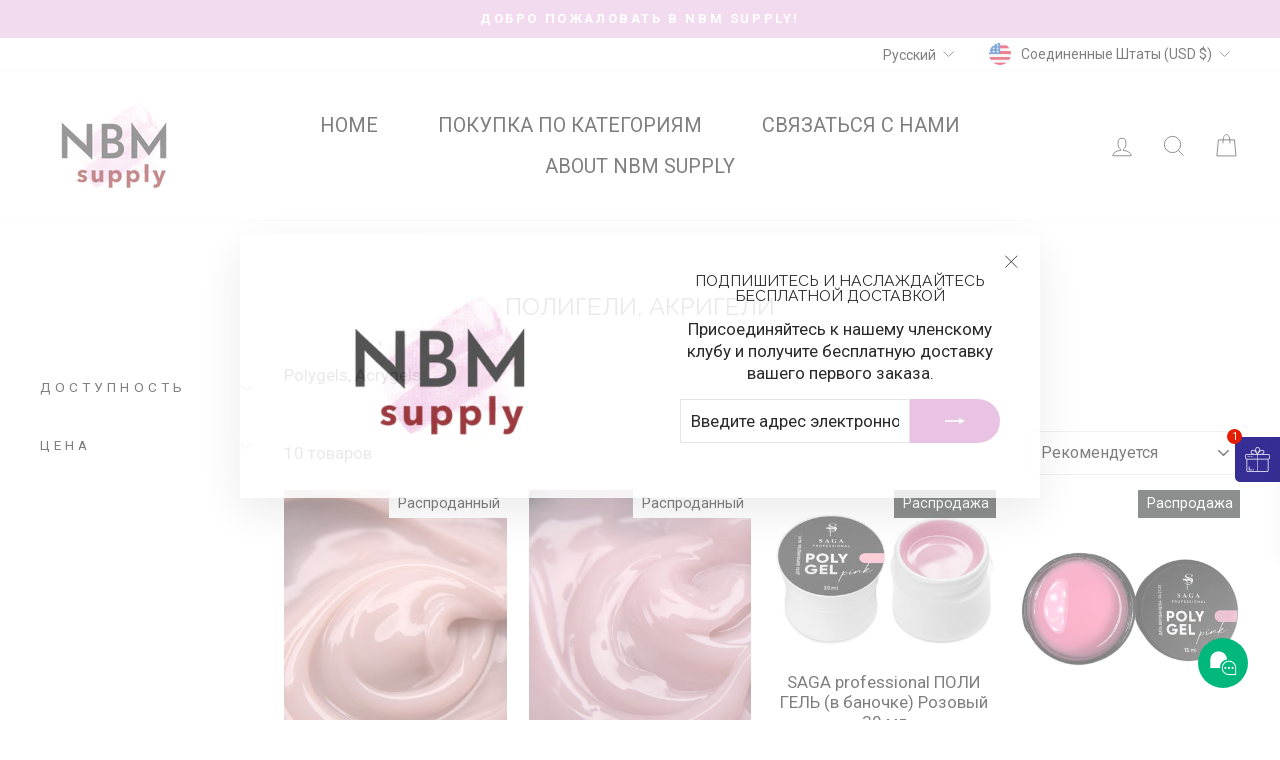

--- FILE ---
content_type: text/html; charset=utf-8
request_url: https://nbmsupply.com/ru/collections/polygels-acrygels
body_size: 43826
content:
<!doctype html>
<html class="no-js" lang="ru" dir="ltr">
<head>
<!-- Google Verification Tag - Start --><meta name="google-site-verification" content="ntCLeRddqe-1YhnUERtqMP3-7SKYJoogx8KUqyyFuus" /><!-- Google Verification Tag - End -->

  <meta charset="utf-8">
  <meta http-equiv="X-UA-Compatible" content="IE=edge,chrome=1">
  <meta name="viewport" content="width=device-width,initial-scale=1">
  <meta name="theme-color" content="#e4b7de">
  <link rel="canonical" href="https://nbmsupply.com/ru/collections/polygels-acrygels">
  <link rel="preconnect" href="https://cdn.shopify.com" crossorigin>
  <link rel="preconnect" href="https://fonts.shopifycdn.com" crossorigin>
  <link rel="dns-prefetch" href="https://productreviews.shopifycdn.com">
  <link rel="dns-prefetch" href="https://ajax.googleapis.com">
  <link rel="dns-prefetch" href="https://maps.googleapis.com">
  <link rel="dns-prefetch" href="https://maps.gstatic.com"><title>Полигели, Акригели
&ndash; nbmsupply
</title>
<meta name="description" content="Polygels, Acrygels"><meta property="og:site_name" content="nbmsupply">
  <meta property="og:url" content="https://nbmsupply.com/ru/collections/polygels-acrygels">
  <meta property="og:title" content="Полигели, Акригели">
  <meta property="og:type" content="website">
  <meta property="og:description" content="Polygels, Acrygels"><meta name="twitter:site" content="@">
  <meta name="twitter:card" content="summary_large_image">
  <meta name="twitter:title" content="Полигели, Акригели">
  <meta name="twitter:description" content="Polygels, Acrygels">
<style data-shopify>@font-face {
  font-family: Raleway;
  font-weight: 400;
  font-style: normal;
  font-display: swap;
  src: url("//nbmsupply.com/cdn/fonts/raleway/raleway_n4.2c76ddd103ff0f30b1230f13e160330ff8b2c68a.woff2") format("woff2"),
       url("//nbmsupply.com/cdn/fonts/raleway/raleway_n4.c057757dddc39994ad5d9c9f58e7c2c2a72359a9.woff") format("woff");
}

  @font-face {
  font-family: Roboto;
  font-weight: 400;
  font-style: normal;
  font-display: swap;
  src: url("//nbmsupply.com/cdn/fonts/roboto/roboto_n4.2019d890f07b1852f56ce63ba45b2db45d852cba.woff2") format("woff2"),
       url("//nbmsupply.com/cdn/fonts/roboto/roboto_n4.238690e0007583582327135619c5f7971652fa9d.woff") format("woff");
}


  @font-face {
  font-family: Roboto;
  font-weight: 600;
  font-style: normal;
  font-display: swap;
  src: url("//nbmsupply.com/cdn/fonts/roboto/roboto_n6.3d305d5382545b48404c304160aadee38c90ef9d.woff2") format("woff2"),
       url("//nbmsupply.com/cdn/fonts/roboto/roboto_n6.bb37be020157f87e181e5489d5e9137ad60c47a2.woff") format("woff");
}

  @font-face {
  font-family: Roboto;
  font-weight: 400;
  font-style: italic;
  font-display: swap;
  src: url("//nbmsupply.com/cdn/fonts/roboto/roboto_i4.57ce898ccda22ee84f49e6b57ae302250655e2d4.woff2") format("woff2"),
       url("//nbmsupply.com/cdn/fonts/roboto/roboto_i4.b21f3bd061cbcb83b824ae8c7671a82587b264bf.woff") format("woff");
}

  @font-face {
  font-family: Roboto;
  font-weight: 600;
  font-style: italic;
  font-display: swap;
  src: url("//nbmsupply.com/cdn/fonts/roboto/roboto_i6.ebd6b6733fb2b030d60cbf61316511a7ffd82fb3.woff2") format("woff2"),
       url("//nbmsupply.com/cdn/fonts/roboto/roboto_i6.1363905a6d5249605bc5e0f859663ffe95ac3bed.woff") format("woff");
}

</style><link href="//nbmsupply.com/cdn/shop/t/4/assets/theme.css?v=87936808785586280681715049837" rel="stylesheet" type="text/css" media="all" />
<style data-shopify>:root {
    --typeHeaderPrimary: Raleway;
    --typeHeaderFallback: sans-serif;
    --typeHeaderSize: 24px;
    --typeHeaderWeight: 400;
    --typeHeaderLineHeight: 1;
    --typeHeaderSpacing: 0.0em;

    --typeBasePrimary:Roboto;
    --typeBaseFallback:sans-serif;
    --typeBaseSize: 17px;
    --typeBaseWeight: 400;
    --typeBaseSpacing: 0.0em;
    --typeBaseLineHeight: 1.3;

    --typeCollectionTitle: 22px;

    --iconWeight: 2px;
    --iconLinecaps: miter;

    
      --buttonRadius: 50px;
    

    --colorGridOverlayOpacity: 0.1;
  }

  .placeholder-content {
    background-image: linear-gradient(100deg, #ffffff 40%, #f7f7f7 63%, #ffffff 79%);
  }</style><script>
    document.documentElement.className = document.documentElement.className.replace('no-js', 'js');

    window.theme = window.theme || {};
    theme.routes = {
      home: "/ru",
      cart: "/ru/cart.js",
      cartPage: "/ru/cart",
      cartAdd: "/ru/cart/add.js",
      cartChange: "/ru/cart/change.js",
      search: "/ru/search",
      predictive_url: "/ru/search/suggest"
    };
    theme.strings = {
      soldOut: "Распроданный",
      unavailable: "Недоступен",
      inStockLabel: "На складе, готово к отправке",
      oneStockLabel: "Низкий запас – осталось [count] шт.",
      otherStockLabel: "Низкий запас – осталось [count] шт.",
      willNotShipUntil: "Готов к отправке [date]",
      willBeInStockAfter: "Снова в наличии [date]",
      waitingForStock: "Инвентарь в пути",
      savePrice: "Сэкономьте [saved_amount]",
      cartEmpty: "Ваша корзина на данный момент пуста.",
      cartTermsConfirmation: "Для оформления заказа необходимо согласиться с условиями продажи",
      searchCollections: "Коллекции:",
      searchPages: "Страницы:",
      searchArticles: "Статьи:",
      productFrom: "от ",
      maxQuantity: "В вашей корзине может быть только [quantity] из [title] ."
    };
    theme.settings = {
      cartType: "page",
      isCustomerTemplate: false,
      moneyFormat: "${{amount}}",
      saveType: "dollar",
      productImageSize: "natural",
      productImageCover: false,
      predictiveSearch: true,
      predictiveSearchType: "product,article,page,collection",
      predictiveSearchVendor: false,
      predictiveSearchPrice: false,
      quickView: true,
      themeName: 'Impulse',
      themeVersion: "7.2.0"
    };
  </script>

  <script>window.performance && window.performance.mark && window.performance.mark('shopify.content_for_header.start');</script><meta name="google-site-verification" content="tvqF1JP_9dRBDgeTGEzDnGRPxkpVly1xXkdQlNhc9I8">
<meta id="shopify-digital-wallet" name="shopify-digital-wallet" content="/58112639076/digital_wallets/dialog">
<meta name="shopify-checkout-api-token" content="dca8224fb8613d30a80c4b4a33213e9f">
<meta id="in-context-paypal-metadata" data-shop-id="58112639076" data-venmo-supported="true" data-environment="production" data-locale="ru_RU" data-paypal-v4="true" data-currency="USD">
<link rel="alternate" type="application/atom+xml" title="Feed" href="/ru/collections/polygels-acrygels.atom" />
<link rel="alternate" hreflang="x-default" href="https://nbmsupply.com/collections/polygels-acrygels">
<link rel="alternate" hreflang="en" href="https://nbmsupply.com/collections/polygels-acrygels">
<link rel="alternate" hreflang="ru" href="https://nbmsupply.com/ru/collections/polygels-acrygels">
<link rel="alternate" hreflang="uk" href="https://nbmsupply.com/uk/collections/polygels-acrygels">
<link rel="alternate" hreflang="en-CA" href="https://nbmsupply.com/en-ca/collections/polygels-acrygels">
<link rel="alternate" hreflang="ru-CA" href="https://nbmsupply.com/ru-ca/collections/polygels-acrygels">
<link rel="alternate" hreflang="uk-CA" href="https://nbmsupply.com/uk-ca/collections/polygels-acrygels">
<link rel="alternate" type="application/json+oembed" href="https://nbmsupply.com/ru/collections/polygels-acrygels.oembed">
<script async="async" src="/checkouts/internal/preloads.js?locale=ru-US"></script>
<link rel="preconnect" href="https://shop.app" crossorigin="anonymous">
<script async="async" src="https://shop.app/checkouts/internal/preloads.js?locale=ru-US&shop_id=58112639076" crossorigin="anonymous"></script>
<script id="apple-pay-shop-capabilities" type="application/json">{"shopId":58112639076,"countryCode":"US","currencyCode":"USD","merchantCapabilities":["supports3DS"],"merchantId":"gid:\/\/shopify\/Shop\/58112639076","merchantName":"nbmsupply","requiredBillingContactFields":["postalAddress","email","phone"],"requiredShippingContactFields":["postalAddress","email","phone"],"shippingType":"shipping","supportedNetworks":["visa","masterCard","amex","discover","elo","jcb"],"total":{"type":"pending","label":"nbmsupply","amount":"1.00"},"shopifyPaymentsEnabled":true,"supportsSubscriptions":true}</script>
<script id="shopify-features" type="application/json">{"accessToken":"dca8224fb8613d30a80c4b4a33213e9f","betas":["rich-media-storefront-analytics"],"domain":"nbmsupply.com","predictiveSearch":true,"shopId":58112639076,"locale":"ru"}</script>
<script>var Shopify = Shopify || {};
Shopify.shop = "nbmsupply.myshopify.com";
Shopify.locale = "ru";
Shopify.currency = {"active":"USD","rate":"1.0"};
Shopify.country = "US";
Shopify.theme = {"name":"Hassan Maestro","id":133324701796,"schema_name":"Booster","schema_version":"1.2.0","theme_store_id":null,"role":"main"};
Shopify.theme.handle = "null";
Shopify.theme.style = {"id":null,"handle":null};
Shopify.cdnHost = "nbmsupply.com/cdn";
Shopify.routes = Shopify.routes || {};
Shopify.routes.root = "/ru/";</script>
<script type="module">!function(o){(o.Shopify=o.Shopify||{}).modules=!0}(window);</script>
<script>!function(o){function n(){var o=[];function n(){o.push(Array.prototype.slice.apply(arguments))}return n.q=o,n}var t=o.Shopify=o.Shopify||{};t.loadFeatures=n(),t.autoloadFeatures=n()}(window);</script>
<script>
  window.ShopifyPay = window.ShopifyPay || {};
  window.ShopifyPay.apiHost = "shop.app\/pay";
  window.ShopifyPay.redirectState = null;
</script>
<script id="shop-js-analytics" type="application/json">{"pageType":"collection"}</script>
<script defer="defer" async type="module" src="//nbmsupply.com/cdn/shopifycloud/shop-js/modules/v2/client.init-shop-cart-sync_C-9pMOta.ru.esm.js"></script>
<script defer="defer" async type="module" src="//nbmsupply.com/cdn/shopifycloud/shop-js/modules/v2/chunk.common_C_S02Gah.esm.js"></script>
<script type="module">
  await import("//nbmsupply.com/cdn/shopifycloud/shop-js/modules/v2/client.init-shop-cart-sync_C-9pMOta.ru.esm.js");
await import("//nbmsupply.com/cdn/shopifycloud/shop-js/modules/v2/chunk.common_C_S02Gah.esm.js");

  window.Shopify.SignInWithShop?.initShopCartSync?.({"fedCMEnabled":true,"windoidEnabled":true});

</script>
<script>
  window.Shopify = window.Shopify || {};
  if (!window.Shopify.featureAssets) window.Shopify.featureAssets = {};
  window.Shopify.featureAssets['shop-js'] = {"shop-cart-sync":["modules/v2/client.shop-cart-sync_D_V3h7mY.ru.esm.js","modules/v2/chunk.common_C_S02Gah.esm.js"],"init-fed-cm":["modules/v2/client.init-fed-cm_CTkC8O9w.ru.esm.js","modules/v2/chunk.common_C_S02Gah.esm.js"],"shop-button":["modules/v2/client.shop-button_BMPpdw2o.ru.esm.js","modules/v2/chunk.common_C_S02Gah.esm.js"],"shop-cash-offers":["modules/v2/client.shop-cash-offers_DILTpYL_.ru.esm.js","modules/v2/chunk.common_C_S02Gah.esm.js","modules/v2/chunk.modal_Ze8cgxkj.esm.js"],"init-windoid":["modules/v2/client.init-windoid_CPAdYGYb.ru.esm.js","modules/v2/chunk.common_C_S02Gah.esm.js"],"shop-toast-manager":["modules/v2/client.shop-toast-manager_Bv4nfkZb.ru.esm.js","modules/v2/chunk.common_C_S02Gah.esm.js"],"init-shop-email-lookup-coordinator":["modules/v2/client.init-shop-email-lookup-coordinator_Cz61MW0u.ru.esm.js","modules/v2/chunk.common_C_S02Gah.esm.js"],"init-shop-cart-sync":["modules/v2/client.init-shop-cart-sync_C-9pMOta.ru.esm.js","modules/v2/chunk.common_C_S02Gah.esm.js"],"avatar":["modules/v2/client.avatar_BTnouDA3.ru.esm.js"],"pay-button":["modules/v2/client.pay-button_Ih0psnJk.ru.esm.js","modules/v2/chunk.common_C_S02Gah.esm.js"],"init-customer-accounts":["modules/v2/client.init-customer-accounts_Cqyw9DDM.ru.esm.js","modules/v2/client.shop-login-button_CCz46B5g.ru.esm.js","modules/v2/chunk.common_C_S02Gah.esm.js","modules/v2/chunk.modal_Ze8cgxkj.esm.js"],"init-shop-for-new-customer-accounts":["modules/v2/client.init-shop-for-new-customer-accounts_0iwxJWx0.ru.esm.js","modules/v2/client.shop-login-button_CCz46B5g.ru.esm.js","modules/v2/chunk.common_C_S02Gah.esm.js","modules/v2/chunk.modal_Ze8cgxkj.esm.js"],"shop-login-button":["modules/v2/client.shop-login-button_CCz46B5g.ru.esm.js","modules/v2/chunk.common_C_S02Gah.esm.js","modules/v2/chunk.modal_Ze8cgxkj.esm.js"],"init-customer-accounts-sign-up":["modules/v2/client.init-customer-accounts-sign-up_laEFC0NW.ru.esm.js","modules/v2/client.shop-login-button_CCz46B5g.ru.esm.js","modules/v2/chunk.common_C_S02Gah.esm.js","modules/v2/chunk.modal_Ze8cgxkj.esm.js"],"shop-follow-button":["modules/v2/client.shop-follow-button_CVwbqp3q.ru.esm.js","modules/v2/chunk.common_C_S02Gah.esm.js","modules/v2/chunk.modal_Ze8cgxkj.esm.js"],"checkout-modal":["modules/v2/client.checkout-modal_DEKsk6nK.ru.esm.js","modules/v2/chunk.common_C_S02Gah.esm.js","modules/v2/chunk.modal_Ze8cgxkj.esm.js"],"lead-capture":["modules/v2/client.lead-capture_CTNJz1zV.ru.esm.js","modules/v2/chunk.common_C_S02Gah.esm.js","modules/v2/chunk.modal_Ze8cgxkj.esm.js"],"shop-login":["modules/v2/client.shop-login_B0xwKYvF.ru.esm.js","modules/v2/chunk.common_C_S02Gah.esm.js","modules/v2/chunk.modal_Ze8cgxkj.esm.js"],"payment-terms":["modules/v2/client.payment-terms_ydEYqapy.ru.esm.js","modules/v2/chunk.common_C_S02Gah.esm.js","modules/v2/chunk.modal_Ze8cgxkj.esm.js"]};
</script>
<script>(function() {
  var isLoaded = false;
  function asyncLoad() {
    if (isLoaded) return;
    isLoaded = true;
    var urls = ["\/\/cdn.shopify.com\/proxy\/08ad8b3639d75ba56d02ce67cec2a477397c9302eba8ab0bb5810c6838c1e622\/bingshoppingtool-t2app-prod.trafficmanager.net\/api\/ShopifyMT\/v1\/uet\/tracking_script?shop=nbmsupply.myshopify.com\u0026sp-cache-control=cHVibGljLCBtYXgtYWdlPTkwMA","https:\/\/d18eg7dreypte5.cloudfront.net\/browse-abandonment\/smsbump_timer.js?shop=nbmsupply.myshopify.com","https:\/\/sdks.automizely.com\/conversions\/v1\/conversions.js?app_connection_id=3d5d1d81f46b42dda951e787fa67974c\u0026mapped_org_id=7e628287e4bac74f573779a276443056_v1\u0026shop=nbmsupply.myshopify.com","https:\/\/cdn.adscale.com\/static\/ecom_js\/nbmsupply\/add_item_to_cart.js?ver=20260117\u0026shop=nbmsupply.myshopify.com"];
    for (var i = 0; i < urls.length; i++) {
      var s = document.createElement('script');
      s.type = 'text/javascript';
      s.async = true;
      s.src = urls[i];
      var x = document.getElementsByTagName('script')[0];
      x.parentNode.insertBefore(s, x);
    }
  };
  if(window.attachEvent) {
    window.attachEvent('onload', asyncLoad);
  } else {
    window.addEventListener('load', asyncLoad, false);
  }
})();</script>
<script id="__st">var __st={"a":58112639076,"offset":-18000,"reqid":"74c4cd5c-ac8e-4722-ae3f-b5545d5a9520-1768695767","pageurl":"nbmsupply.com\/ru\/collections\/polygels-acrygels","u":"ab6c5af3b722","p":"collection","rtyp":"collection","rid":271027798116};</script>
<script>window.ShopifyPaypalV4VisibilityTracking = true;</script>
<script id="captcha-bootstrap">!function(){'use strict';const t='contact',e='account',n='new_comment',o=[[t,t],['blogs',n],['comments',n],[t,'customer']],c=[[e,'customer_login'],[e,'guest_login'],[e,'recover_customer_password'],[e,'create_customer']],r=t=>t.map((([t,e])=>`form[action*='/${t}']:not([data-nocaptcha='true']) input[name='form_type'][value='${e}']`)).join(','),a=t=>()=>t?[...document.querySelectorAll(t)].map((t=>t.form)):[];function s(){const t=[...o],e=r(t);return a(e)}const i='password',u='form_key',d=['recaptcha-v3-token','g-recaptcha-response','h-captcha-response',i],f=()=>{try{return window.sessionStorage}catch{return}},m='__shopify_v',_=t=>t.elements[u];function p(t,e,n=!1){try{const o=window.sessionStorage,c=JSON.parse(o.getItem(e)),{data:r}=function(t){const{data:e,action:n}=t;return t[m]||n?{data:e,action:n}:{data:t,action:n}}(c);for(const[e,n]of Object.entries(r))t.elements[e]&&(t.elements[e].value=n);n&&o.removeItem(e)}catch(o){console.error('form repopulation failed',{error:o})}}const l='form_type',E='cptcha';function T(t){t.dataset[E]=!0}const w=window,h=w.document,L='Shopify',v='ce_forms',y='captcha';let A=!1;((t,e)=>{const n=(g='f06e6c50-85a8-45c8-87d0-21a2b65856fe',I='https://cdn.shopify.com/shopifycloud/storefront-forms-hcaptcha/ce_storefront_forms_captcha_hcaptcha.v1.5.2.iife.js',D={infoText:'Защищено с помощью hCaptcha',privacyText:'Конфиденциальность',termsText:'Условия'},(t,e,n)=>{const o=w[L][v],c=o.bindForm;if(c)return c(t,g,e,D).then(n);var r;o.q.push([[t,g,e,D],n]),r=I,A||(h.body.append(Object.assign(h.createElement('script'),{id:'captcha-provider',async:!0,src:r})),A=!0)});var g,I,D;w[L]=w[L]||{},w[L][v]=w[L][v]||{},w[L][v].q=[],w[L][y]=w[L][y]||{},w[L][y].protect=function(t,e){n(t,void 0,e),T(t)},Object.freeze(w[L][y]),function(t,e,n,w,h,L){const[v,y,A,g]=function(t,e,n){const i=e?o:[],u=t?c:[],d=[...i,...u],f=r(d),m=r(i),_=r(d.filter((([t,e])=>n.includes(e))));return[a(f),a(m),a(_),s()]}(w,h,L),I=t=>{const e=t.target;return e instanceof HTMLFormElement?e:e&&e.form},D=t=>v().includes(t);t.addEventListener('submit',(t=>{const e=I(t);if(!e)return;const n=D(e)&&!e.dataset.hcaptchaBound&&!e.dataset.recaptchaBound,o=_(e),c=g().includes(e)&&(!o||!o.value);(n||c)&&t.preventDefault(),c&&!n&&(function(t){try{if(!f())return;!function(t){const e=f();if(!e)return;const n=_(t);if(!n)return;const o=n.value;o&&e.removeItem(o)}(t);const e=Array.from(Array(32),(()=>Math.random().toString(36)[2])).join('');!function(t,e){_(t)||t.append(Object.assign(document.createElement('input'),{type:'hidden',name:u})),t.elements[u].value=e}(t,e),function(t,e){const n=f();if(!n)return;const o=[...t.querySelectorAll(`input[type='${i}']`)].map((({name:t})=>t)),c=[...d,...o],r={};for(const[a,s]of new FormData(t).entries())c.includes(a)||(r[a]=s);n.setItem(e,JSON.stringify({[m]:1,action:t.action,data:r}))}(t,e)}catch(e){console.error('failed to persist form',e)}}(e),e.submit())}));const S=(t,e)=>{t&&!t.dataset[E]&&(n(t,e.some((e=>e===t))),T(t))};for(const o of['focusin','change'])t.addEventListener(o,(t=>{const e=I(t);D(e)&&S(e,y())}));const B=e.get('form_key'),M=e.get(l),P=B&&M;t.addEventListener('DOMContentLoaded',(()=>{const t=y();if(P)for(const e of t)e.elements[l].value===M&&p(e,B);[...new Set([...A(),...v().filter((t=>'true'===t.dataset.shopifyCaptcha))])].forEach((e=>S(e,t)))}))}(h,new URLSearchParams(w.location.search),n,t,e,['guest_login'])})(!0,!0)}();</script>
<script integrity="sha256-4kQ18oKyAcykRKYeNunJcIwy7WH5gtpwJnB7kiuLZ1E=" data-source-attribution="shopify.loadfeatures" defer="defer" src="//nbmsupply.com/cdn/shopifycloud/storefront/assets/storefront/load_feature-a0a9edcb.js" crossorigin="anonymous"></script>
<script crossorigin="anonymous" defer="defer" src="//nbmsupply.com/cdn/shopifycloud/storefront/assets/shopify_pay/storefront-65b4c6d7.js?v=20250812"></script>
<script data-source-attribution="shopify.dynamic_checkout.dynamic.init">var Shopify=Shopify||{};Shopify.PaymentButton=Shopify.PaymentButton||{isStorefrontPortableWallets:!0,init:function(){window.Shopify.PaymentButton.init=function(){};var t=document.createElement("script");t.src="https://nbmsupply.com/cdn/shopifycloud/portable-wallets/latest/portable-wallets.ru.js",t.type="module",document.head.appendChild(t)}};
</script>
<script data-source-attribution="shopify.dynamic_checkout.buyer_consent">
  function portableWalletsHideBuyerConsent(e){var t=document.getElementById("shopify-buyer-consent"),n=document.getElementById("shopify-subscription-policy-button");t&&n&&(t.classList.add("hidden"),t.setAttribute("aria-hidden","true"),n.removeEventListener("click",e))}function portableWalletsShowBuyerConsent(e){var t=document.getElementById("shopify-buyer-consent"),n=document.getElementById("shopify-subscription-policy-button");t&&n&&(t.classList.remove("hidden"),t.removeAttribute("aria-hidden"),n.addEventListener("click",e))}window.Shopify?.PaymentButton&&(window.Shopify.PaymentButton.hideBuyerConsent=portableWalletsHideBuyerConsent,window.Shopify.PaymentButton.showBuyerConsent=portableWalletsShowBuyerConsent);
</script>
<script data-source-attribution="shopify.dynamic_checkout.cart.bootstrap">document.addEventListener("DOMContentLoaded",(function(){function t(){return document.querySelector("shopify-accelerated-checkout-cart, shopify-accelerated-checkout")}if(t())Shopify.PaymentButton.init();else{new MutationObserver((function(e,n){t()&&(Shopify.PaymentButton.init(),n.disconnect())})).observe(document.body,{childList:!0,subtree:!0})}}));
</script>
<link id="shopify-accelerated-checkout-styles" rel="stylesheet" media="screen" href="https://nbmsupply.com/cdn/shopifycloud/portable-wallets/latest/accelerated-checkout-backwards-compat.css" crossorigin="anonymous">
<style id="shopify-accelerated-checkout-cart">
        #shopify-buyer-consent {
  margin-top: 1em;
  display: inline-block;
  width: 100%;
}

#shopify-buyer-consent.hidden {
  display: none;
}

#shopify-subscription-policy-button {
  background: none;
  border: none;
  padding: 0;
  text-decoration: underline;
  font-size: inherit;
  cursor: pointer;
}

#shopify-subscription-policy-button::before {
  box-shadow: none;
}

      </style>

<script>window.performance && window.performance.mark && window.performance.mark('shopify.content_for_header.end');</script>

  <script src="//nbmsupply.com/cdn/shop/t/4/assets/vendor-scripts-v11.js" defer="defer"></script><link rel="stylesheet" href="//nbmsupply.com/cdn/shop/t/4/assets/country-flags.css"><script src="//nbmsupply.com/cdn/shop/t/4/assets/theme.js?v=95933296080004794351710140931" defer="defer"></script>
  <meta name="google-site-verification" content="9VXRGmpBt7DWAztvx9quV4CMW7XJogXF32Fir5anUQU" />  
  <!-- BEGIN app block: shopify://apps/instafeed/blocks/head-block/c447db20-095d-4a10-9725-b5977662c9d5 --><link rel="preconnect" href="https://cdn.nfcube.com/">
<link rel="preconnect" href="https://scontent.cdninstagram.com/">


  <script>
    document.addEventListener('DOMContentLoaded', function () {
      let instafeedScript = document.createElement('script');

      
        instafeedScript.src = 'https://cdn.nfcube.com/instafeed-5e259ae8f07c75538de08e98f1157270.js';
      

      document.body.appendChild(instafeedScript);
    });
  </script>





<!-- END app block --><!-- BEGIN app block: shopify://apps/vitals/blocks/app-embed/aeb48102-2a5a-4f39-bdbd-d8d49f4e20b8 --><link rel="preconnect" href="https://appsolve.io/" /><link rel="preconnect" href="https://cdn-sf.vitals.app/" /><script data-ver="58" id="vtlsAebData" class="notranslate">window.vtlsLiquidData = window.vtlsLiquidData || {};window.vtlsLiquidData.buildId = 56228;

window.vtlsLiquidData.apiHosts = {
	...window.vtlsLiquidData.apiHosts,
	"1": "https://appsolve.io"
};
	window.vtlsLiquidData.moduleSettings = {"9":[],"22":{"165":false,"193":"f31212","234":"Customers who bought this also bought","238":"left","323":"From","325":"Add to Cart","342":false,"406":true,"445":"Out of stock","486":"","675":"1,3,4,5,6,7","856":"ffffff","857":"f6f6f6","858":"4f4f4f","960":"{\"productTitle\":{\"traits\":{\"fontWeight\":{\"default\":\"600\"}}}}","1015":1,"1017":1,"1019":false,"1022":true},"34":{"184":false,"192":true,"233":"Recently Viewed","237":"left","254":"f31212","324":"Add to Cart","343":false,"405":true,"439":"From","444":"Out of stock","853":"ffffff","854":"f6f6f6","855":"4f4f4f","957":"{\"productTitle\":{\"traits\":{\"fontWeight\":{\"default\":\"600\"}}}}","1016":1,"1018":1,"1020":false,"1027":true},"44":{"360":"Free shipping to {{ country }} in {{ min_interval }} to {{ max_interval }} {{ interval_type }}, for orders over {{ min_value }}.","361":"Ships to {{ country }} in {{ min_interval }} to {{ max_interval }} {{ interval_type }}, for {{ price }}.","362":"ffffff","363":"cccccc","364":"333333","726":"Hide shipping options","727":"See all shipping options","728":true,"753":"day","754":"days","755":"business day","756":"business days","757":"week","758":"weeks","759":"business week","760":"business weeks","1081":"{}"},"48":{"469":true,"491":true,"588":true,"595":false,"603":"","605":"","606":"","781":true,"783":1,"876":0,"1076":true,"1105":0,"1198":false},"50":{"527":"1","528":"00b87c","529":"none","530":"We're here to help! Contact us anytime even if it's just to say hi!","531":5,"534":true,"535":"circle","795":true,"796":false,"797":"right","798":"right","888":true,"890":true,"891":true,"892":"Need help?","893":"Let us know if you have any questions.","894":"We’ll get back to you as soon as possible","919":"ffa133"},"51":{"599":true,"604":true,"873":""},"53":{"636":"4b8e15","637":"ffffff","638":0,"639":5,"640":"You save:","642":"Out of stock","643":"This item:","644":"Total Price:","645":true,"646":"Add to cart","647":"for","648":"with","649":"off","650":"each","651":"Buy","652":"Subtotal","653":"Discount","654":"Old price","655":16,"656":8,"657":16,"658":8,"659":"ffffff","660":14,"661":"center","671":"000000","702":"Quantity","731":"and","733":0,"734":"362e94","735":"8e86ed","736":true,"737":true,"738":true,"739":"right","740":60,"741":"Free of charge","742":"Free","743":"Claim gift","744":"1,2,4,5","750":"Gift","762":"Discount","763":false,"773":"Your product has been added to the cart.","786":"save","848":"ffffff","849":"f6f6f6","850":"4f4f4f","851":"Per item:","895":"eceeef","1007":"Pick another","1010":"{}","1012":false,"1028":"Other customers loved this offer","1029":"Add to order\t","1030":"Added to order","1031":"Check out","1032":1,"1033":"{}","1035":"See more","1036":"See less","1037":"{}","1077":"%","1083":"Check out","1085":100,"1086":"cd1900","1091":10,"1092":1,"1093":"{}","1164":"Free shipping","1188":"light","1190":"center","1191":"light","1192":"square"},"54":{"678":"Allow","679":"Later","680":"https:\/\/d3acrzpqhtrug6.cloudfront.net\/static\/modules\/push_marketing\/assets\/settings\/logo_url\/notification-icon.png","681":"Subscribe to receive notifications about our exclusive promotions and discounts.","682":"Be the first to get the best","683":"standard","684":"small","694":5,"695":"seconds","696":5,"697":"seconds","698":false,"699":false,"700":"[{\"enabled\":true,\"title\":\"First message title\",\"body\":\"First message body\",\"delay\":1200,\"actions\":[{\"link\":\"https:\/\/primary.com\/\",\"text\":\"Primary Link Text\"},{\"link\":\"https:\/\/secondary.com\/\",\"text\":\"Secondary Link\"}]},{\"enabled\":true,\"title\":\"Second message title\",\"body\":\"Second message body\",\"delay\":14400,\"actions\":[{\"link\":\"https:\/\/primary.com\/\",\"text\":\"Primary Link Text\"}]}]","701":"[{\"enabled\":true,\"title\":\"Welcome message title\",\"body\":\"Welcome message body\",\"delay\":60,\"actions\":[{\"link\":\"https:\/\/primary.com\/\",\"text\":\"Primary Link Text\"}]}]","704":"362e94","705":"ffffff","869":"ffffff","870":"222222"},"56":[],"59":{"929":"Notify when available","930":"Notify me when back in stock","931":"Enter your contact information below to receive a notification as soon as the desired product is back in stock.","932":"","933":"Notify me when available","934":"stop_selling","947":"{}","981":false,"983":"E-mail","984":"Invalid email address","985":"Thank you for subscribing","986":"You are all set to receive a notification as soon as the product becomes available again.","987":"SMS","988":"Something went wrong","989":"Please try to subscribe again.","991":"Invalid phone number","993":"Phone number","1006":"Phone number should contain only digits","1106":false},"61":{"1109":"light","1115":"light","1116":"light","1117":"light","1118":"light","1119":"You may also like","1120":"Add to cart","1145":false,"1146":true,"1147":false,"1148":false,"1149":false,"1150":false,"1151":"Add order note","1152":"Special instructions","1153":"Discounts and shipping calculated at checkout.","1165":"You don't have any products in your cart.","1172":"{}","1173":"Go to checkout","1174":"Show discounts and savings","1175":"Continue shopping","1176":"Old price","1177":"Subtotal","1179":"We couldn't update the item quantity. Try reloading the page.","1180":"Cart","1181":false,"1186":"Could not add item to the cart. Please try again later.","1187":"Could not add item to the cart. Please try again.","1197":"Continue shopping","1203":"Go to cart","1204":"checkout"}};

window.vtlsLiquidData.shopThemeName = "Booster";window.vtlsLiquidData.settingTranslation = {"34":{"233":{"en":"Recently Viewed","ru":"Недавно просмотрено"},"324":{"en":"Add to Cart","ru":"Добавить в корзину"},"439":{"en":"From","ru":"С"},"444":{"en":"Out of stock","ru":"Нет в наличии"}},"22":{"234":{"en":"Customers who bought this also bought","ru":"Покупатели этого товары также купили"},"323":{"en":"From","ru":"С"},"325":{"en":"Add to Cart","ru":"Добавить в корзину"},"445":{"en":"Out of stock","ru":"Нет в наличии"}},"44":{"360":{"en":"Free shipping to {{ country }} in {{ min_interval }} to {{ max_interval }} {{ interval_type }}, for orders over {{ min_value }}.","ru":"Бесплатная доставка в {{ country }} от {{ min_interval }} до {{ max_interval }} {{ interval_type }}, для заказов выше {{ min_value }}."},"361":{"en":"Ships to {{ country }} in {{ min_interval }} to {{ max_interval }} {{ interval_type }}, for {{ price }}.","ru":"Доставка в {{ country }} от {{ min_interval }} до {{ max_interval }} {{ interval_type }}, для {{ price }}."},"726":{"en":"Hide shipping options","ru":"Скрыть варианты доставки"},"727":{"en":"See all shipping options","ru":"Посмотреть все варианты доставки"},"753":{"en":"day","ru":"день"},"754":{"en":"days","ru":"дней"},"755":{"en":"business day","ru":"рабочий день"},"756":{"en":"business days","ru":"рабочие дни"},"757":{"en":"week","ru":"неделю"},"758":{"en":"weeks","ru":"недели"},"759":{"en":"business week","ru":"рабочая неделя"},"760":{"en":"business weeks","ru":"рабочие недели"}},"47":{"392":{"en":"Check out our Instagram","ru":"Загляните в наш Instagram"},"393":{"en":"","ru":""},"402":{"en":"Follow","ru":"Следить"}},"19":{"441":{"en":"Your email is already registered.","ru":"Ваш адрес электронной почты уже зарегистрирован."},"442":{"en":"Invalid email address!","ru":"Недействительный адрес электронной почты!"}},"50":{"530":{"en":"We're here to help! Contact us anytime even if it's just to say hi!","ru":"Мы готовы помочь вам! Обращайтесь к нам в любое время, даже чтобы просто сказать «привет»!"},"892":{"en":"Need help?","ru":"Нужна помощь?"},"893":{"en":"Let us know if you have any questions.","ru":"Дайте нам знать, если у вас есть какие-либо вопросы."},"894":{"en":"We’ll get back to you as soon as possible","ru":"Мы свяжемся с вами в самое ближайшее время"}},"53":{"640":{"en":"You save:","ru":"Вы экономите:"},"642":{"en":"Out of stock","ru":"Нет в наличии"},"643":{"en":"This item:","ru":"Этот товар:"},"644":{"en":"Total Price:","ru":"Итоговая цена:"},"646":{"en":"Add to cart","ru":"Добавить в корзину"},"647":{"en":"for","ru":"для"},"648":{"en":"with","ru":"с"},"649":{"en":"off","ru":"скидка"},"650":{"en":"each","ru":"на каждый"},"651":{"en":"Buy","ru":"Купить"},"652":{"en":"Subtotal","ru":"Промежуточный итог"},"653":{"en":"Discount","ru":"Скидка"},"654":{"en":"Old price","ru":"Старая цена"},"702":{"en":"Quantity","ru":"Количество"},"731":{"en":"and","ru":"и"},"741":{"en":"Free of charge","ru":"Бесплатно"},"742":{"en":"Free","ru":"Бесплатно"},"743":{"en":"Claim gift","ru":"Получить подарок"},"750":{"en":"Gift","ru":"Подарок"},"762":{"en":"Discount","ru":"Скидка"},"773":{"en":"Your product has been added to the cart.","ru":"Ваш товар добавлен в корзину."},"786":{"en":"save","ru":"экономить"},"851":{"en":"Per item:","ru":"За единицу:"},"1007":{"en":"Pick another","ru":"Изменить продукт"},"1028":{"en":"Other customers loved this offer","ru":"Другим клиентам понравилось это предложение"},"1029":{"en":"Add to order\t","ru":"Добавить в заказ"},"1030":{"en":"Added to order","ru":"Добавлено в заказ"},"1031":{"en":"Check out","ru":"Оформить заказ"},"1035":{"en":"See more","ru":"Посмотреть больше"},"1036":{"en":"See less","ru":"Смотреть меньше"},"1083":{"en":"Check out","ru":"Оформить заказ"},"1164":{"en":"Free shipping","ru":"Бесплатная доставка"},"1167":{"en":"Unavailable","ru":"Недоступно"}},"54":{"678":{"en":"Allow","ru":"Разрешить"},"679":{"en":"Later","ru":"Позже"},"681":{"en":"Subscribe to receive notifications about our exclusive promotions and discounts.","ru":"Подпишитесь, чтобы получать уведомления о наших эксклюзивных промоакциях и скидках."},"682":{"en":"Be the first to get the best","ru":"Станьте первым, кто получит лучшее"}},"59":{"929":{"en":"Notify when available","ru":"Уведомить, когда будет доступно"},"930":{"en":"Notify me when back in stock","ru":"Уведомить меня, когда товар будет в наличии"},"931":{"en":"Enter your contact information below to receive a notification as soon as the desired product is back in stock.","ru":"Введите свои контактные данные ниже, чтобы получить уведомление, как только желаемый товар появится в наличии."},"932":{"en":"","ru":""},"933":{"en":"Notify me when available","ru":"Уведомить меня, когда будет доступно"},"985":{"en":"Thank you for subscribing","ru":"Спасибо за подписку!"},"986":{"en":"You are all set to receive a notification as soon as the product becomes available again.","ru":"Вы готовы получить уведомление, как только продукт снова станет доступен."},"987":{"en":"SMS","ru":"СМС"},"988":{"en":"Something went wrong","ru":"Что-то пошло не так"},"989":{"en":"Please try to subscribe again.","ru":"Пожалуйста, попробуйте подписаться снова."},"983":{"en":"E-mail","ru":"Электронная почта"},"984":{"en":"Invalid email address","ru":"Неверный адрес электронной почты"},"991":{"en":"Invalid phone number","ru":"Недействительный номер телефона"},"993":{"en":"Phone number","ru":"Номер телефона"},"1006":{"en":"Phone number should contain only digits","ru":"Номер телефона должен содержать только цифры"}},"61":{"1179":{"en":"We couldn't update the item quantity. Try reloading the page.","ru":"Не удалось обновить количество. Попробуйте перезагрузить страницу."},"1180":{"en":"Cart","ru":"Корзина"},"1173":{"en":"Go to checkout","ru":"Перейти к оплате"},"1175":{"en":"Continue shopping","ru":"Продолжить покупки"},"1153":{"en":"Discounts and shipping calculated at checkout.","ru":"Скидки и доставка рассчитываются при оформлении."},"1174":{"en":"Show discounts and savings","ru":"Показать скидки и сэкономленные средства"},"1151":{"en":"Add order note","ru":"Добавить примечание к заказу"},"1152":{"en":"Special instructions","ru":"Особые указания"},"1176":{"en":"Old price","ru":"Старая цена"},"1177":{"en":"Subtotal","ru":"Промежуточный итог"},"1119":{"en":"You may also like","ru":"Вам также может понравиться"},"1120":{"en":"Add to cart","ru":"Добавить в корзину"},"1165":{"en":"You don't have any products in your cart.","ru":"У вас нет товаров в корзине."},"1187":{"en":"Could not add item to the cart. Please try again.","ru":"Не удалось добавить товар в корзину. Попробуйте ещё раз позже."},"1197":{"en":"Continue shopping","ru":"Продолжить покупки"},"1203":{"en":"Go to cart","ru":"Перейти в корзину"}}};window.vtlsLiquidData.shippingInfo={"rules":[{"name":"Standard","a":0,"b":0,"c":2,"d":5,"e":{"en":"business days","ru":"рабочие дни"},"f":12,"co":["US"]},{"name":"Economy International","a":0,"b":0,"c":4,"d":8,"e":{"en":"business days","ru":"рабочие дни"},"f":16.77,"co":["CA"]},{"name":"Economy International","a":0,"b":0,"c":4,"d":8,"e":{"en":"business days","ru":"рабочие дни"},"f":47.4,"co":["CA"],"pr":[6871630839908,6871631822948,6880052412516,7020603113572,7023471591524,7104192872548,7104220463204,7126060204132,7176340570212,7205093474404,7218603327588,7334316114020,7342641512548,7342795751524,7343032074340,7343034990692,7343036629092,7343041314916,7343058321508,7343066251364,7343068151908,7343077163108,7343078768740,7343082274916,7350360080484,7360075792484,7634839896164,7634895896676,7634987941988,7782323159140,7782403637348,7910350782564,7910353698916,7919893971044,7919895707748,7950091911268,7950092370020]},{"name":"Standard","a":0,"b":0,"c":2,"d":5,"e":{"en":"business days","ru":"рабочие дни"},"f":30,"co":["US"],"pr":[6871630839908,6871631822948,6880052412516,7020603113572,7023471591524,7104192872548,7104220463204,7126060204132,7176340570212,7205093474404,7218603327588,7334316114020,7342641512548,7342795751524,7343032074340,7343034990692,7343036629092,7343041314916,7343058321508,7343066251364,7343068151908,7343077163108,7343078768740,7343082274916,7350360080484,7360075792484,7634839896164,7634895896676,7634987941988,7782323159140,7782403637348,7910350782564,7910353698916,7919893971044,7919895707748,7950091911268,7950092370020]}],"translated_country_codes":{"en":{"AF":"Afghanistan","AX":"Åland Islands","AL":"Albania","DZ":"Algeria","AD":"Andorra","AO":"Angola","AI":"Anguilla","AG":"Antigua \u0026 Barbuda","AR":"Argentina","AM":"Armenia","AW":"Aruba","AU":"Australia","AT":"Austria","AZ":"Azerbaijan","BS":"Bahamas","BH":"Bahrain","BD":"Bangladesh","BB":"Barbados","BY":"Belarus","BE":"Belgium","BZ":"Belize","BJ":"Benin","BM":"Bermuda","BT":"Bhutan","BO":"Bolivia","BA":"Bosnia \u0026 Herzegovina","BW":"Botswana","BV":"Bouvet Island","BR":"Brazil","IO":"British Indian Ocean Territory","BN":"Brunei","BG":"Bulgaria","BF":"Burkina Faso","BI":"Burundi","KH":"Cambodia","CA":"Canada","CV":"Cape Verde","KY":"Cayman Islands","CF":"Central African Republic","TD":"Chad","CL":"Chile","CN":"China","CX":"Christmas Island","CC":"Cocos (Keeling) Islands","CO":"Colombia","KM":"Comoros","CG":"Congo - Brazzaville","CD":"Congo - Kinshasa","CK":"Cook Islands","CR":"Costa Rica","CI":"Côte d’Ivoire","HR":"Croatia","CU":"Cuba","CW":"Curaçao","CY":"Cyprus","CZ":"Czechia","DK":"Denmark","DJ":"Djibouti","DM":"Dominica","DO":"Dominican Republic","EC":"Ecuador","EG":"Egypt","SV":"El Salvador","GQ":"Equatorial Guinea","ER":"Eritrea","EE":"Estonia","ET":"Ethiopia","FK":"Falkland Islands","FO":"Faroe Islands","FJ":"Fiji","FI":"Finland","FR":"France","GF":"French Guiana","PF":"French Polynesia","TF":"French Southern Territories","GA":"Gabon","GM":"Gambia","GE":"Georgia","DE":"Germany","GH":"Ghana","GI":"Gibraltar","GR":"Greece","GL":"Greenland","GD":"Grenada","GP":"Guadeloupe","GT":"Guatemala","GG":"Guernsey","GN":"Guinea","GW":"Guinea-Bissau","GY":"Guyana","HT":"Haiti","HM":"Heard \u0026 McDonald Islands","VA":"Vatican City","HN":"Honduras","HK":"Hong Kong SAR China","HU":"Hungary","IS":"Iceland","IN":"India","ID":"Indonesia","IR":"Iran","IQ":"Iraq","IE":"Ireland","IM":"Isle of Man","IL":"Israel","IT":"Italy","JM":"Jamaica","JP":"Japan","JE":"Jersey","JO":"Jordan","KZ":"Kazakhstan","KE":"Kenya","KI":"Kiribati","KP":"North Korea","XK":"Kosovo","KW":"Kuwait","KG":"Kyrgyzstan","LA":"Laos","LV":"Latvia","LB":"Lebanon","LS":"Lesotho","LR":"Liberia","LY":"Libya","LI":"Liechtenstein","LT":"Lithuania","LU":"Luxembourg","MO":"Macao SAR China","MK":"North Macedonia","MG":"Madagascar","MW":"Malawi","MY":"Malaysia","MV":"Maldives","ML":"Mali","MT":"Malta","MQ":"Martinique","MR":"Mauritania","MU":"Mauritius","YT":"Mayotte","MX":"Mexico","MD":"Moldova","MC":"Monaco","MN":"Mongolia","ME":"Montenegro","MS":"Montserrat","MA":"Morocco","MZ":"Mozambique","MM":"Myanmar (Burma)","NA":"Namibia","NR":"Nauru","NP":"Nepal","NL":"Netherlands","AN":"Curaçao","NC":"New Caledonia","NZ":"New Zealand","NI":"Nicaragua","NE":"Niger","NG":"Nigeria","NU":"Niue","NF":"Norfolk Island","NO":"Norway","OM":"Oman","PK":"Pakistan","PS":"Palestinian Territories","PA":"Panama","PG":"Papua New Guinea","PY":"Paraguay","PE":"Peru","PH":"Philippines","PN":"Pitcairn Islands","PL":"Poland","PT":"Portugal","QA":"Qatar","CM":"Cameroon","*":"","RE":"Réunion","RO":"Romania","RU":"Russia","RW":"Rwanda","BL":"St. Barthélemy","SH":"St. Helena","KN":"St. Kitts \u0026 Nevis","LC":"St. Lucia","MF":"St. Martin","PM":"St. Pierre \u0026 Miquelon","WS":"Samoa","SM":"San Marino","ST":"São Tomé \u0026 Príncipe","SA":"Saudi Arabia","SN":"Senegal","RS":"Serbia","SC":"Seychelles","SL":"Sierra Leone","SG":"Singapore","SX":"Sint Maarten","SK":"Slovakia","SI":"Slovenia","SB":"Solomon Islands","SO":"Somalia","ZA":"South Africa","GS":"South Georgia \u0026 South Sandwich Islands","KR":"South Korea","ES":"Spain","LK":"Sri Lanka","VC":"St. Vincent \u0026 Grenadines","SD":"Sudan","SR":"Suriname","SJ":"Svalbard \u0026 Jan Mayen","SZ":"Eswatini","SE":"Sweden","CH":"Switzerland","SY":"Syria","TW":"Taiwan","TJ":"Tajikistan","TZ":"Tanzania","TH":"Thailand","TL":"Timor-Leste","TG":"Togo","TK":"Tokelau","TO":"Tonga","TT":"Trinidad \u0026 Tobago","TN":"Tunisia","TR":"Turkey","TM":"Turkmenistan","TC":"Turks \u0026 Caicos Islands","TV":"Tuvalu","UG":"Uganda","UA":"Ukraine","AE":"United Arab Emirates","GB":"United Kingdom","US":"United States","UM":"U.S. Outlying Islands","UY":"Uruguay","UZ":"Uzbekistan","VU":"Vanuatu","VE":"Venezuela","VN":"Vietnam","VG":"British Virgin Islands","WF":"Wallis \u0026 Futuna","EH":"Western Sahara","YE":"Yemen","ZM":"Zambia","ZW":"Zimbabwe","SS":"South Sudan","BQ":"Caribbean Netherlands","PR":"Puerto Rico","GU":"Guam","VI":"U.S. Virgin Islands","MP":"Northern Mariana Islands","AS":"American Samoa","FM":"Micronesia","PW":"Palau","MH":"Marshall Islands","TA":"Tristan da Cunha","AC":"Ascension Island","AQ":"Antarctica"},"ru":{"AF":"Афганистан","AX":"Аландские о-ва","AL":"Албания","DZ":"Алжир","AD":"Андорра","AO":"Ангола","AI":"Ангилья","AG":"Антигуа и Барбуда","AR":"Аргентина","AM":"Армения","AW":"Аруба","AU":"Австралия","AT":"Австрия","AZ":"Азербайджан","BS":"Багамы","BH":"Бахрейн","BD":"Бангладеш","BB":"Барбадос","BY":"Беларусь","BE":"Бельгия","BZ":"Белиз","BJ":"Бенин","BM":"Бермудские о-ва","BT":"Бутан","BO":"Боливия","BA":"Босния и Герцеговина","BW":"Ботсвана","BV":"о-в Буве","BR":"Бразилия","IO":"Британская территория в Индийском океане","BN":"Бруней-Даруссалам","BG":"Болгария","BF":"Буркина-Фасо","BI":"Бурунди","KH":"Камбоджа","CA":"Канада","CV":"Кабо-Верде","KY":"Острова Кайман","CF":"Центрально-Африканская Республика","TD":"Чад","CL":"Чили","CN":"Китай","CX":"о-в Рождества","CC":"Кокосовые о-ва","CO":"Колумбия","KM":"Коморы","CG":"Конго - Браззавиль","CD":"Конго - Киншаса","CK":"Острова Кука","CR":"Коста-Рика","CI":"Кот-д’Ивуар","HR":"Хорватия","CU":"Куба","CW":"Кюрасао","CY":"Кипр","CZ":"Чехия","DK":"Дания","DJ":"Джибути","DM":"Доминика","DO":"Доминиканская Республика","EC":"Эквадор","EG":"Египет","SV":"Сальвадор","GQ":"Экваториальная Гвинея","ER":"Эритрея","EE":"Эстония","ET":"Эфиопия","FK":"Фолклендские о-ва","FO":"Фарерские о-ва","FJ":"Фиджи","FI":"Финляндия","FR":"Франция","GF":"Французская Гвиана","PF":"Французская Полинезия","TF":"Французские Южные территории","GA":"Габон","GM":"Гамбия","GE":"Грузия","DE":"Германия","GH":"Гана","GI":"Гибралтар","GR":"Греция","GL":"Гренландия","GD":"Гренада","GP":"Гваделупа","GT":"Гватемала","GG":"Гернси","GN":"Гвинея","GW":"Гвинея-Бисау","GY":"Гайана","HT":"Гаити","HM":"о-ва Херд и Макдональд","VA":"Ватикан","HN":"Гондурас","HK":"Гонконг (САР)","HU":"Венгрия","IS":"Исландия","IN":"Индия","ID":"Индонезия","IR":"Иран","IQ":"Ирак","IE":"Ирландия","IM":"о-в Мэн","IL":"Израиль","IT":"Италия","JM":"Ямайка","JP":"Япония","JE":"Джерси","JO":"Иордания","KZ":"Казахстан","KE":"Кения","KI":"Кирибати","KP":"КНДР","XK":"Косово","KW":"Кувейт","KG":"Киргизия","LA":"Лаос","LV":"Латвия","LB":"Ливан","LS":"Лесото","LR":"Либерия","LY":"Ливия","LI":"Лихтенштейн","LT":"Литва","LU":"Люксембург","MO":"Макао (САР)","MK":"Северная Македония","MG":"Мадагаскар","MW":"Малави","MY":"Малайзия","MV":"Мальдивы","ML":"Мали","MT":"Мальта","MQ":"Мартиника","MR":"Мавритания","MU":"Маврикий","YT":"Майотта","MX":"Мексика","MD":"Молдова","MC":"Монако","MN":"Монголия","ME":"Черногория","MS":"Монтсеррат","MA":"Марокко","MZ":"Мозамбик","MM":"Мьянма (Бирма)","NA":"Намибия","NR":"Науру","NP":"Непал","NL":"Нидерланды","AN":"Кюрасао","NC":"Новая Каледония","NZ":"Новая Зеландия","NI":"Никарагуа","NE":"Нигер","NG":"Нигерия","NU":"Ниуэ","NF":"о-в Норфолк","NO":"Норвегия","OM":"Оман","PK":"Пакистан","PS":"Палестинские территории","PA":"Панама","PG":"Папуа — Новая Гвинея","PY":"Парагвай","PE":"Перу","PH":"Филиппины","PN":"о-ва Питкэрн","PL":"Польша","PT":"Португалия","QA":"Катар","CM":"Камерун","*":"","RE":"Реюньон","RO":"Румыния","RU":"Россия","RW":"Руанда","BL":"Сен-Бартелеми","SH":"о-в Св. Елены","KN":"Сент-Китс и Невис","LC":"Сент-Люсия","MF":"Сен-Мартен","PM":"Сен-Пьер и Микелон","WS":"Самоа","SM":"Сан-Марино","ST":"Сан-Томе и Принсипи","SA":"Саудовская Аравия","SN":"Сенегал","RS":"Сербия","SC":"Сейшельские Острова","SL":"Сьерра-Леоне","SG":"Сингапур","SX":"Синт-Мартен","SK":"Словакия","SI":"Словения","SB":"Соломоновы Острова","SO":"Сомали","ZA":"Южно-Африканская Республика","GS":"Южная Георгия и Южные Сандвичевы о-ва","KR":"Республика Корея","ES":"Испания","LK":"Шри-Ланка","VC":"Сент-Винсент и Гренадины","SD":"Судан","SR":"Суринам","SJ":"Шпицберген и Ян-Майен","SZ":"Эсватини","SE":"Швеция","CH":"Швейцария","SY":"Сирия","TW":"Тайвань","TJ":"Таджикистан","TZ":"Танзания","TH":"Таиланд","TL":"Восточный Тимор","TG":"Того","TK":"Токелау","TO":"Тонга","TT":"Тринидад и Тобаго","TN":"Тунис","TR":"Турция","TM":"Туркменистан","TC":"о-ва Тёркс и Кайкос","TV":"Тувалу","UG":"Уганда","UA":"Украина","AE":"ОАЭ","GB":"Великобритания","US":"Соединенные Штаты","UM":"Внешние малые о-ва (США)","UY":"Уругвай","UZ":"Узбекистан","VU":"Вануату","VE":"Венесуэла","VN":"Вьетнам","VG":"Виргинские о-ва (Великобритания)","WF":"Уоллис и Футуна","EH":"Западная Сахара","YE":"Йемен","ZM":"Замбия","ZW":"Зимбабве","SS":"Южный Судан","BQ":"Бонэйр, Синт-Эстатиус и Саба","PR":"Пуэрто-Рико","GU":"Гуам","VI":"Виргинские о-ва (США)","MP":"Северные Марианские о-ва","AS":"Американское Самоа","FM":"Федеративные Штаты Микронезии","PW":"Палау","MH":"Маршалловы Острова","TA":"Тристан-да-Кунья","AC":"о-в Вознесения","AQ":"Антарктида"},"uk":{"AF":"Афганістан","AX":"Аландські Острови","AL":"Албанія","DZ":"Алжир","AD":"Андорра","AO":"Ангола","AI":"Анґілья","AG":"Антиґуа і Барбуда","AR":"Аргентина","AM":"Вірменія","AW":"Аруба","AU":"Австралія","AT":"Австрія","AZ":"Азербайджан","BS":"Багамські Острови","BH":"Бахрейн","BD":"Бангладеш","BB":"Барбадос","BY":"Білорусь","BE":"Бельґія","BZ":"Беліз","BJ":"Бенін","BM":"Бермудські Острови","BT":"Бутан","BO":"Болівія","BA":"Боснія і Герцеґовина","BW":"Ботсвана","BV":"Острів Буве","BR":"Бразілія","IO":"Британська територія в Індійському Океані","BN":"Бруней","BG":"Болгарія","BF":"Буркіна-Фасо","BI":"Бурунді","KH":"Камбоджа","CA":"Канада","CV":"Кабо-Верде","KY":"Кайманові Острови","CF":"Центральноафриканська Республіка","TD":"Чад","CL":"Чілі","CN":"Китай","CX":"Острів Різдва","CC":"Кокосові (Кілінґ) Острови","CO":"Колумбія","KM":"Комори","CG":"Конго – Браззавіль","CD":"Конго – Кіншаса","CK":"Острови Кука","CR":"Коста-Ріка","CI":"Кот-дʼІвуар","HR":"Хорватія","CU":"Куба","CW":"Кюрасао","CY":"Кіпр","CZ":"Чехія","DK":"Данія","DJ":"Джибуті","DM":"Домініка","DO":"Домініканська Республіка","EC":"Еквадор","EG":"Єгипет","SV":"Сальвадор","GQ":"Екваторіальна Гвінея","ER":"Еритрея","EE":"Естонія","ET":"Ефіопія","FK":"Фолклендські Острови","FO":"Фарерські Острови","FJ":"Фіджі","FI":"Фінляндія","FR":"Франція","GF":"Французька Ґвіана","PF":"Французька Полінезія","TF":"Французькі Південні Території","GA":"Габон","GM":"Гамбія","GE":"Грузія","DE":"Німеччина","GH":"Гана","GI":"Ґібралтар","GR":"Греція","GL":"Ґренландія","GD":"Ґренада","GP":"Ґваделупа","GT":"Ґватемала","GG":"Ґернсі","GN":"Гвінея","GW":"Гвінея-Бісау","GY":"Ґайана","HT":"Гаїті","HM":"Острови Герд і Макдоналд","VA":"Ватикан","HN":"Гондурас","HK":"Гонконг, О.А.Р. Китаю","HU":"Угорщина","IS":"Ісландія","IN":"Індія","ID":"Індонезія","IR":"Іран","IQ":"Ірак","IE":"Ірландія","IM":"Острів Мен","IL":"Ізраїль","IT":"Італія","JM":"Ямайка","JP":"Японія","JE":"Джерсі","JO":"Йорданія","KZ":"Казахстан","KE":"Кенія","KI":"Кірібаті","KP":"Північна Корея","XK":"Косово","KW":"Кувейт","KG":"Киргизстан","LA":"Лаос","LV":"Латвія","LB":"Ліван","LS":"Лесото","LR":"Ліберія","LY":"Лівія","LI":"Ліхтенштейн","LT":"Литва","LU":"Люксембурґ","MO":"Макао, О.А.Р Китаю","MK":"Північна Македонія","MG":"Мадагаскар","MW":"Малаві","MY":"Малайзія","MV":"Мальдіви","ML":"Малі","MT":"Мальта","MQ":"Мартініка","MR":"Мавританія","MU":"Маврікій","YT":"Майотта","MX":"Мексика","MD":"Молдова","MC":"Монако","MN":"Монголія","ME":"Чорногорія","MS":"Монтсеррат","MA":"Марокко","MZ":"Мозамбік","MM":"Мʼянма (Бірма)","NA":"Намібія","NR":"Науру","NP":"Непал","NL":"Нідерланди","AN":"Кюрасао","NC":"Нова Каледонія","NZ":"Нова Зеландія","NI":"Нікараґуа","NE":"Нігер","NG":"Нігерія","NU":"Ніуе","NF":"Острів Норфолк","NO":"Норвеґія","OM":"Оман","PK":"Пакистан","PS":"Палестинські території","PA":"Панама","PG":"Папуа-Нова Ґвінея","PY":"Параґвай","PE":"Перу","PH":"Філіппіни","PN":"Острови Піткерн","PL":"Польща","PT":"Портуґалія","QA":"Катар","CM":"Камерун","*":"","RE":"Реюньйон","RO":"Румунія","RU":"Росія","RW":"Руанда","BL":"Сен-Бартельмі","SH":"Острів Святої Єлени","KN":"Сент-Кітс і Невіс","LC":"Сент-Люсія","MF":"Сен-Мартен","PM":"Сен-Пʼєр і Мікелон","WS":"Самоа","SM":"Сан-Маріно","ST":"Сан-Томе і Прінсіпі","SA":"Саудівська Аравія","SN":"Сенегал","RS":"Сербія","SC":"Сейшельські Острови","SL":"Сьєрра-Леоне","SG":"Сінгапур","SX":"Сінт-Мартен","SK":"Словаччина","SI":"Словенія","SB":"Соломонові Острови","SO":"Сомалі","ZA":"Південно-Африканська Республіка","GS":"Південна Джорджія та Південні Сандвічеві Острови","KR":"Південна Корея","ES":"Іспанія","LK":"Шрі-Ланка","VC":"Сент-Вінсент і Ґренадіни","SD":"Судан","SR":"Сурінам","SJ":"Шпіцберген та Ян-Маєн","SZ":"Есватіні","SE":"Швеція","CH":"Швейцарія","SY":"Сирія","TW":"Тайвань","TJ":"Таджикистан","TZ":"Танзанія","TH":"Таїланд","TL":"Тімор-Лешті","TG":"Того","TK":"Токелау","TO":"Тонґа","TT":"Трінідад і Тобаґо","TN":"Туніс","TR":"Туреччина","TM":"Туркменістан","TC":"Острови Теркс і Кайкос","TV":"Тувалу","UG":"Уганда","UA":"Україна","AE":"Обʼєднані Арабські Емірати","GB":"Велика Британія","US":"Сполучені Штати","UM":"Віддалені острови США","UY":"Уруґвай","UZ":"Узбекистан","VU":"Вануату","VE":"Венесуела","VN":"Вʼєтнам","VG":"Британські Віргінські острови","WF":"Уолліс і Футуна","EH":"Західна Сахара","YE":"Ємен","ZM":"Замбія","ZW":"Зімбабве","SS":"Південний Судан","BQ":"Нідерландські Карибські острови","PR":"Пуерто-Ріко","GU":"Ґуам","VI":"Віргінські острови, США","MP":"Північні Маріанські Острови","AS":"Американське Самоа","FM":"Мікронезія","PW":"Палау","MH":"Маршаллові Острови","TA":"Трістан-да-Кунья","AC":"Острів Вознесіння","AQ":"Антарктика"}},"magicWords":["{{ min_value }}","{{ max_value }}","{{ country }}","{{ min_interval }}","{{ max_interval }}","{{ interval_type }}","{{ price }}"],"min_interval":"{{ min_interval }}","max_interval":"{{ max_interval }}","interval_type":"{{ interval_type }}"};window.vtlsLiquidData.liveChatChannels={"has_multiple_channels":false,"agents":[{"name":"NBM SUPPLY","role":"Rita(seller)","channelType":0,"channelValue":"https:\/\/wa.me\/13474048195","schedule":null}]};window.vtlsLiquidData.ubOfferTypes={"1":[1,2,3,6,9],"2":[1,2,3,6,9],"5":true};window.vtlsLiquidData.usesFunctions=true;window.vtlsLiquidData.shopSettings={};window.vtlsLiquidData.shopSettings.cartType="page";window.vtlsLiquidData.spat="72843f5a245531585f4684c1f567f8eb";window.vtlsLiquidData.shopInfo={id:58112639076,domain:"nbmsupply.com",shopifyDomain:"nbmsupply.myshopify.com",primaryLocaleIsoCode: "en",defaultCurrency:"USD",enabledCurrencies:["CAD","USD"],moneyFormat:"${{amount}}",moneyWithCurrencyFormat:"${{amount}} USD",appId:"1",appName:"Vitals",};window.vtlsLiquidData.acceptedScopes = {"1":[49,12,38,9,17,15,29,51,23,46,19,31,32,34,3,7,1,47,11,4,21,28,26,25,27,53,50,13,10,18,16,30,52,24,20,33,35,14,36,8,2,48,37,22]};window.vtlsLiquidData.collection = {
	"allProductsCount": 10,
	"productsCount": 10,
	"productsSize": 10
};window.vtlsLiquidData.cacheKeys = [1750119080,1768625138,1748022801,1765751579,1750119080,1748028095,1748022417,1750119080 ];</script><script id="vtlsAebDynamicFunctions" class="notranslate">window.vtlsLiquidData = window.vtlsLiquidData || {};window.vtlsLiquidData.dynamicFunctions = ({$,vitalsGet,vitalsSet,VITALS_GET_$_DESCRIPTION,VITALS_GET_$_END_SECTION,VITALS_GET_$_ATC_FORM,VITALS_GET_$_ATC_BUTTON,submit_button,form_add_to_cart,cartItemVariantId,VITALS_EVENT_CART_UPDATED,VITALS_EVENT_DISCOUNTS_LOADED,VITALS_EVENT_RENDER_CAROUSEL_STARS,VITALS_EVENT_RENDER_COLLECTION_STARS,VITALS_EVENT_SMART_BAR_RENDERED,VITALS_EVENT_SMART_BAR_CLOSED,VITALS_EVENT_TABS_RENDERED,VITALS_EVENT_VARIANT_CHANGED,VITALS_EVENT_ATC_BUTTON_FOUND,VITALS_IS_MOBILE,VITALS_PAGE_TYPE,VITALS_APPEND_CSS,VITALS_HOOK__CAN_EXECUTE_CHECKOUT,VITALS_HOOK__GET_CUSTOM_CHECKOUT_URL_PARAMETERS,VITALS_HOOK__GET_CUSTOM_VARIANT_SELECTOR,VITALS_HOOK__GET_IMAGES_DEFAULT_SIZE,VITALS_HOOK__ON_CLICK_CHECKOUT_BUTTON,VITALS_HOOK__DONT_ACCELERATE_CHECKOUT,VITALS_HOOK__ON_ATC_STAY_ON_THE_SAME_PAGE,VITALS_HOOK__CAN_EXECUTE_ATC,VITALS_FLAG__IGNORE_VARIANT_ID_FROM_URL,VITALS_FLAG__UPDATE_ATC_BUTTON_REFERENCE,VITALS_FLAG__UPDATE_CART_ON_CHECKOUT,VITALS_FLAG__USE_CAPTURE_FOR_ATC_BUTTON,VITALS_FLAG__USE_FIRST_ATC_SPAN_FOR_PRE_ORDER,VITALS_FLAG__USE_HTML_FOR_STICKY_ATC_BUTTON,VITALS_FLAG__STOP_EXECUTION,VITALS_FLAG__USE_CUSTOM_COLLECTION_FILTER_DROPDOWN,VITALS_FLAG__PRE_ORDER_START_WITH_OBSERVER,VITALS_FLAG__PRE_ORDER_OBSERVER_DELAY,VITALS_FLAG__ON_CHECKOUT_CLICK_USE_CAPTURE_EVENT,handle,}) => {return {"147": {"location":"form","locator":"after"},};};</script><script id="vtlsAebDocumentInjectors" class="notranslate">window.vtlsLiquidData = window.vtlsLiquidData || {};window.vtlsLiquidData.documentInjectors = ({$,vitalsGet,vitalsSet,VITALS_IS_MOBILE,VITALS_APPEND_CSS}) => {const documentInjectors = {};documentInjectors["12"]={};documentInjectors["12"]["d"]=[];documentInjectors["12"]["d"]["0"]={};documentInjectors["12"]["d"]["0"]["a"]=[];documentInjectors["12"]["d"]["0"]["s"]="form[action*=\"\/cart\/add\"]:visible:not([id*=\"product-form-installment\"]):not([id*=\"product-installment-form\"]):not(.vtls-exclude-atc-injector *)";documentInjectors["12"]["d"]["1"]={};documentInjectors["12"]["d"]["1"]["a"]=null;documentInjectors["12"]["d"]["1"]["s"]=".product-single__form";documentInjectors["11"]={};documentInjectors["11"]["d"]=[];documentInjectors["11"]["d"]["0"]={};documentInjectors["11"]["d"]["0"]["a"]={"ctx":"inside","last":false};documentInjectors["11"]["d"]["0"]["s"]="[name=\"add\"]:not(.swym-button)";documentInjectors["1"]={};documentInjectors["1"]["d"]=[];documentInjectors["1"]["d"]["0"]={};documentInjectors["1"]["d"]["0"]["a"]=null;documentInjectors["1"]["d"]["0"]["s"]=".collapsibles-wrapper";documentInjectors["2"]={};documentInjectors["2"]["d"]=[];documentInjectors["2"]["d"]["0"]={};documentInjectors["2"]["d"]["0"]["a"]={"l":"append"};documentInjectors["2"]["d"]["0"]["s"]=".main-content";documentInjectors["3"]={};documentInjectors["3"]["d"]=[];documentInjectors["3"]["d"]["0"]={};documentInjectors["3"]["d"]["0"]["a"]=null;documentInjectors["3"]["d"]["0"]["s"]=".cart__item-sub.cart__item-row";documentInjectors["3"]["d"]["0"]["js"]=function(left_subtotal, right_subtotal, cart_html) { var vitalsDiscountsDiv = ".vitals-discounts";
if ($(vitalsDiscountsDiv).length === 0) {
$('.cart__item-sub.cart__item-row').html(cart_html);
}

};documentInjectors["15"]={};documentInjectors["15"]["d"]=[];documentInjectors["15"]["d"]["0"]={};documentInjectors["15"]["d"]["0"]["a"]=[];documentInjectors["15"]["d"]["0"]["s"]="form[action*=\"\/cart\"] .cart__page .cart__item-details .cart__item-title a[href*=\"\/products\"][href*=\"?variant={{variant_id}}\"]";documentInjectors["14"]={};documentInjectors["14"]["d"]=[];documentInjectors["14"]["d"]["0"]={};documentInjectors["14"]["d"]["0"]["a"]={"js":"$('a[href=\"\/cart\"] .cart-link__bubble').attr('data-vtl-visible-class', 'cart-link__bubble--visible');","ctx":"bullet"};documentInjectors["14"]["d"]["0"]["s"]="a[href$=\"\/cart\"] .cart-link__bubble";documentInjectors["13"]={};documentInjectors["13"]["d"]=[];documentInjectors["13"]["d"]["0"]={};documentInjectors["13"]["d"]["0"]["a"]=[];documentInjectors["13"]["d"]["0"]["s"]="a[href$=\"\/cart\"].js-drawer-open-cart";return documentInjectors;};</script><script id="vtlsAebBundle" src="https://cdn-sf.vitals.app/assets/js/bundle-cc4514bb83964b47b6f38a4189983362.js" async></script>

<!-- END app block --><!-- BEGIN app block: shopify://apps/retargeting-for-google/blocks/script-block/a7e9a0a9-e2ad-4582-8cee-19ef96b598c0 --><script async src="https://storage.googleapis.com/adnabu-shopify/app-embed-block/adwords-remarketing/nbmsupply.myshopify.com.min.js"></script>

<!-- END app block --><!-- BEGIN app block: shopify://apps/klaviyo-email-marketing-sms/blocks/klaviyo-onsite-embed/2632fe16-c075-4321-a88b-50b567f42507 -->












  <script async src="https://static.klaviyo.com/onsite/js/UYcnUd/klaviyo.js?company_id=UYcnUd"></script>
  <script>!function(){if(!window.klaviyo){window._klOnsite=window._klOnsite||[];try{window.klaviyo=new Proxy({},{get:function(n,i){return"push"===i?function(){var n;(n=window._klOnsite).push.apply(n,arguments)}:function(){for(var n=arguments.length,o=new Array(n),w=0;w<n;w++)o[w]=arguments[w];var t="function"==typeof o[o.length-1]?o.pop():void 0,e=new Promise((function(n){window._klOnsite.push([i].concat(o,[function(i){t&&t(i),n(i)}]))}));return e}}})}catch(n){window.klaviyo=window.klaviyo||[],window.klaviyo.push=function(){var n;(n=window._klOnsite).push.apply(n,arguments)}}}}();</script>

  




  <script>
    window.klaviyoReviewsProductDesignMode = false
  </script>







<!-- END app block --><link href="https://monorail-edge.shopifysvc.com" rel="dns-prefetch">
<script>(function(){if ("sendBeacon" in navigator && "performance" in window) {try {var session_token_from_headers = performance.getEntriesByType('navigation')[0].serverTiming.find(x => x.name == '_s').description;} catch {var session_token_from_headers = undefined;}var session_cookie_matches = document.cookie.match(/_shopify_s=([^;]*)/);var session_token_from_cookie = session_cookie_matches && session_cookie_matches.length === 2 ? session_cookie_matches[1] : "";var session_token = session_token_from_headers || session_token_from_cookie || "";function handle_abandonment_event(e) {var entries = performance.getEntries().filter(function(entry) {return /monorail-edge.shopifysvc.com/.test(entry.name);});if (!window.abandonment_tracked && entries.length === 0) {window.abandonment_tracked = true;var currentMs = Date.now();var navigation_start = performance.timing.navigationStart;var payload = {shop_id: 58112639076,url: window.location.href,navigation_start,duration: currentMs - navigation_start,session_token,page_type: "collection"};window.navigator.sendBeacon("https://monorail-edge.shopifysvc.com/v1/produce", JSON.stringify({schema_id: "online_store_buyer_site_abandonment/1.1",payload: payload,metadata: {event_created_at_ms: currentMs,event_sent_at_ms: currentMs}}));}}window.addEventListener('pagehide', handle_abandonment_event);}}());</script>
<script id="web-pixels-manager-setup">(function e(e,d,r,n,o){if(void 0===o&&(o={}),!Boolean(null===(a=null===(i=window.Shopify)||void 0===i?void 0:i.analytics)||void 0===a?void 0:a.replayQueue)){var i,a;window.Shopify=window.Shopify||{};var t=window.Shopify;t.analytics=t.analytics||{};var s=t.analytics;s.replayQueue=[],s.publish=function(e,d,r){return s.replayQueue.push([e,d,r]),!0};try{self.performance.mark("wpm:start")}catch(e){}var l=function(){var e={modern:/Edge?\/(1{2}[4-9]|1[2-9]\d|[2-9]\d{2}|\d{4,})\.\d+(\.\d+|)|Firefox\/(1{2}[4-9]|1[2-9]\d|[2-9]\d{2}|\d{4,})\.\d+(\.\d+|)|Chrom(ium|e)\/(9{2}|\d{3,})\.\d+(\.\d+|)|(Maci|X1{2}).+ Version\/(15\.\d+|(1[6-9]|[2-9]\d|\d{3,})\.\d+)([,.]\d+|)( \(\w+\)|)( Mobile\/\w+|) Safari\/|Chrome.+OPR\/(9{2}|\d{3,})\.\d+\.\d+|(CPU[ +]OS|iPhone[ +]OS|CPU[ +]iPhone|CPU IPhone OS|CPU iPad OS)[ +]+(15[._]\d+|(1[6-9]|[2-9]\d|\d{3,})[._]\d+)([._]\d+|)|Android:?[ /-](13[3-9]|1[4-9]\d|[2-9]\d{2}|\d{4,})(\.\d+|)(\.\d+|)|Android.+Firefox\/(13[5-9]|1[4-9]\d|[2-9]\d{2}|\d{4,})\.\d+(\.\d+|)|Android.+Chrom(ium|e)\/(13[3-9]|1[4-9]\d|[2-9]\d{2}|\d{4,})\.\d+(\.\d+|)|SamsungBrowser\/([2-9]\d|\d{3,})\.\d+/,legacy:/Edge?\/(1[6-9]|[2-9]\d|\d{3,})\.\d+(\.\d+|)|Firefox\/(5[4-9]|[6-9]\d|\d{3,})\.\d+(\.\d+|)|Chrom(ium|e)\/(5[1-9]|[6-9]\d|\d{3,})\.\d+(\.\d+|)([\d.]+$|.*Safari\/(?![\d.]+ Edge\/[\d.]+$))|(Maci|X1{2}).+ Version\/(10\.\d+|(1[1-9]|[2-9]\d|\d{3,})\.\d+)([,.]\d+|)( \(\w+\)|)( Mobile\/\w+|) Safari\/|Chrome.+OPR\/(3[89]|[4-9]\d|\d{3,})\.\d+\.\d+|(CPU[ +]OS|iPhone[ +]OS|CPU[ +]iPhone|CPU IPhone OS|CPU iPad OS)[ +]+(10[._]\d+|(1[1-9]|[2-9]\d|\d{3,})[._]\d+)([._]\d+|)|Android:?[ /-](13[3-9]|1[4-9]\d|[2-9]\d{2}|\d{4,})(\.\d+|)(\.\d+|)|Mobile Safari.+OPR\/([89]\d|\d{3,})\.\d+\.\d+|Android.+Firefox\/(13[5-9]|1[4-9]\d|[2-9]\d{2}|\d{4,})\.\d+(\.\d+|)|Android.+Chrom(ium|e)\/(13[3-9]|1[4-9]\d|[2-9]\d{2}|\d{4,})\.\d+(\.\d+|)|Android.+(UC? ?Browser|UCWEB|U3)[ /]?(15\.([5-9]|\d{2,})|(1[6-9]|[2-9]\d|\d{3,})\.\d+)\.\d+|SamsungBrowser\/(5\.\d+|([6-9]|\d{2,})\.\d+)|Android.+MQ{2}Browser\/(14(\.(9|\d{2,})|)|(1[5-9]|[2-9]\d|\d{3,})(\.\d+|))(\.\d+|)|K[Aa][Ii]OS\/(3\.\d+|([4-9]|\d{2,})\.\d+)(\.\d+|)/},d=e.modern,r=e.legacy,n=navigator.userAgent;return n.match(d)?"modern":n.match(r)?"legacy":"unknown"}(),u="modern"===l?"modern":"legacy",c=(null!=n?n:{modern:"",legacy:""})[u],f=function(e){return[e.baseUrl,"/wpm","/b",e.hashVersion,"modern"===e.buildTarget?"m":"l",".js"].join("")}({baseUrl:d,hashVersion:r,buildTarget:u}),m=function(e){var d=e.version,r=e.bundleTarget,n=e.surface,o=e.pageUrl,i=e.monorailEndpoint;return{emit:function(e){var a=e.status,t=e.errorMsg,s=(new Date).getTime(),l=JSON.stringify({metadata:{event_sent_at_ms:s},events:[{schema_id:"web_pixels_manager_load/3.1",payload:{version:d,bundle_target:r,page_url:o,status:a,surface:n,error_msg:t},metadata:{event_created_at_ms:s}}]});if(!i)return console&&console.warn&&console.warn("[Web Pixels Manager] No Monorail endpoint provided, skipping logging."),!1;try{return self.navigator.sendBeacon.bind(self.navigator)(i,l)}catch(e){}var u=new XMLHttpRequest;try{return u.open("POST",i,!0),u.setRequestHeader("Content-Type","text/plain"),u.send(l),!0}catch(e){return console&&console.warn&&console.warn("[Web Pixels Manager] Got an unhandled error while logging to Monorail."),!1}}}}({version:r,bundleTarget:l,surface:e.surface,pageUrl:self.location.href,monorailEndpoint:e.monorailEndpoint});try{o.browserTarget=l,function(e){var d=e.src,r=e.async,n=void 0===r||r,o=e.onload,i=e.onerror,a=e.sri,t=e.scriptDataAttributes,s=void 0===t?{}:t,l=document.createElement("script"),u=document.querySelector("head"),c=document.querySelector("body");if(l.async=n,l.src=d,a&&(l.integrity=a,l.crossOrigin="anonymous"),s)for(var f in s)if(Object.prototype.hasOwnProperty.call(s,f))try{l.dataset[f]=s[f]}catch(e){}if(o&&l.addEventListener("load",o),i&&l.addEventListener("error",i),u)u.appendChild(l);else{if(!c)throw new Error("Did not find a head or body element to append the script");c.appendChild(l)}}({src:f,async:!0,onload:function(){if(!function(){var e,d;return Boolean(null===(d=null===(e=window.Shopify)||void 0===e?void 0:e.analytics)||void 0===d?void 0:d.initialized)}()){var d=window.webPixelsManager.init(e)||void 0;if(d){var r=window.Shopify.analytics;r.replayQueue.forEach((function(e){var r=e[0],n=e[1],o=e[2];d.publishCustomEvent(r,n,o)})),r.replayQueue=[],r.publish=d.publishCustomEvent,r.visitor=d.visitor,r.initialized=!0}}},onerror:function(){return m.emit({status:"failed",errorMsg:"".concat(f," has failed to load")})},sri:function(e){var d=/^sha384-[A-Za-z0-9+/=]+$/;return"string"==typeof e&&d.test(e)}(c)?c:"",scriptDataAttributes:o}),m.emit({status:"loading"})}catch(e){m.emit({status:"failed",errorMsg:(null==e?void 0:e.message)||"Unknown error"})}}})({shopId: 58112639076,storefrontBaseUrl: "https://nbmsupply.com",extensionsBaseUrl: "https://extensions.shopifycdn.com/cdn/shopifycloud/web-pixels-manager",monorailEndpoint: "https://monorail-edge.shopifysvc.com/unstable/produce_batch",surface: "storefront-renderer",enabledBetaFlags: ["2dca8a86"],webPixelsConfigList: [{"id":"1726382180","configuration":"{\"accountID\":\"UYcnUd\",\"webPixelConfig\":\"eyJlbmFibGVBZGRlZFRvQ2FydEV2ZW50cyI6IHRydWV9\"}","eventPayloadVersion":"v1","runtimeContext":"STRICT","scriptVersion":"524f6c1ee37bacdca7657a665bdca589","type":"APP","apiClientId":123074,"privacyPurposes":["ANALYTICS","MARKETING"],"dataSharingAdjustments":{"protectedCustomerApprovalScopes":["read_customer_address","read_customer_email","read_customer_name","read_customer_personal_data","read_customer_phone"]}},{"id":"1726152804","configuration":"{\"subdomain\": \"nbmsupply\"}","eventPayloadVersion":"v1","runtimeContext":"STRICT","scriptVersion":"7c43d34f3733b2440dd44bce7edbeb00","type":"APP","apiClientId":1615517,"privacyPurposes":["ANALYTICS","MARKETING","SALE_OF_DATA"],"dataSharingAdjustments":{"protectedCustomerApprovalScopes":["read_customer_address","read_customer_email","read_customer_name","read_customer_personal_data","read_customer_phone"]}},{"id":"1726120036","configuration":"{\"hashed_organization_id\":\"7e628287e4bac74f573779a276443056_v1\",\"app_key\":\"nbmsupply\",\"allow_collect_personal_data\":\"true\"}","eventPayloadVersion":"v1","runtimeContext":"STRICT","scriptVersion":"6f6660f15c595d517f203f6e1abcb171","type":"APP","apiClientId":2814809,"privacyPurposes":["ANALYTICS","MARKETING","SALE_OF_DATA"],"dataSharingAdjustments":{"protectedCustomerApprovalScopes":["read_customer_address","read_customer_email","read_customer_name","read_customer_personal_data","read_customer_phone"]}},{"id":"1196687460","configuration":"{\"config\":\"{\\\"google_tag_ids\\\":[\\\"G-3VELNF4VZ7\\\",\\\"AW-11034291259\\\",\\\"GT-WV84MXLT\\\"],\\\"target_country\\\":\\\"ZZ\\\",\\\"gtag_events\\\":[{\\\"type\\\":\\\"begin_checkout\\\",\\\"action_label\\\":[\\\"G-3VELNF4VZ7\\\",\\\"AW-11034291259\\\/YdSwCLfC0fgaELvYx40p\\\"]},{\\\"type\\\":\\\"search\\\",\\\"action_label\\\":[\\\"G-3VELNF4VZ7\\\",\\\"AW-11034291259\\\/0s6ICMPC0fgaELvYx40p\\\"]},{\\\"type\\\":\\\"view_item\\\",\\\"action_label\\\":[\\\"G-3VELNF4VZ7\\\",\\\"AW-11034291259\\\/2ZJECMDC0fgaELvYx40p\\\",\\\"MC-FV8Y299BW4\\\"]},{\\\"type\\\":\\\"purchase\\\",\\\"action_label\\\":[\\\"G-3VELNF4VZ7\\\",\\\"AW-11034291259\\\/f5QPCLTC0fgaELvYx40p\\\",\\\"MC-FV8Y299BW4\\\"]},{\\\"type\\\":\\\"page_view\\\",\\\"action_label\\\":[\\\"G-3VELNF4VZ7\\\",\\\"AW-11034291259\\\/3Bu4CL3C0fgaELvYx40p\\\",\\\"MC-FV8Y299BW4\\\"]},{\\\"type\\\":\\\"add_payment_info\\\",\\\"action_label\\\":[\\\"G-3VELNF4VZ7\\\",\\\"AW-11034291259\\\/xGG_CJjE0fgaELvYx40p\\\"]},{\\\"type\\\":\\\"add_to_cart\\\",\\\"action_label\\\":[\\\"G-3VELNF4VZ7\\\",\\\"AW-11034291259\\\/lrgMCLrC0fgaELvYx40p\\\"]}],\\\"enable_monitoring_mode\\\":false}\"}","eventPayloadVersion":"v1","runtimeContext":"OPEN","scriptVersion":"b2a88bafab3e21179ed38636efcd8a93","type":"APP","apiClientId":1780363,"privacyPurposes":[],"dataSharingAdjustments":{"protectedCustomerApprovalScopes":["read_customer_address","read_customer_email","read_customer_name","read_customer_personal_data","read_customer_phone"]}},{"id":"928972900","configuration":"{\"store\":\"nbmsupply.myshopify.com\"}","eventPayloadVersion":"v1","runtimeContext":"STRICT","scriptVersion":"8450b52b59e80bfb2255f1e069ee1acd","type":"APP","apiClientId":740217,"privacyPurposes":["ANALYTICS","MARKETING","SALE_OF_DATA"],"dataSharingAdjustments":{"protectedCustomerApprovalScopes":["read_customer_address","read_customer_email","read_customer_name","read_customer_personal_data","read_customer_phone"]}},{"id":"705167460","configuration":"{\"accountID\":\"AdScaleWepPixel\",\"adscaleShopHost\":\"nbmsupply\"}","eventPayloadVersion":"v1","runtimeContext":"STRICT","scriptVersion":"fd09d49fa6133eb75bf9e72f0ef8df2e","type":"APP","apiClientId":1807201,"privacyPurposes":["ANALYTICS","MARKETING","SALE_OF_DATA"],"dataSharingAdjustments":{"protectedCustomerApprovalScopes":["read_customer_address","read_customer_email","read_customer_name","read_customer_personal_data","read_customer_phone"]}},{"id":"158466148","configuration":"{\"myshopifyDomain\":\"nbmsupply.myshopify.com\"}","eventPayloadVersion":"v1","runtimeContext":"STRICT","scriptVersion":"23b97d18e2aa74363140dc29c9284e87","type":"APP","apiClientId":2775569,"privacyPurposes":["ANALYTICS","MARKETING","SALE_OF_DATA"],"dataSharingAdjustments":{"protectedCustomerApprovalScopes":["read_customer_address","read_customer_email","read_customer_name","read_customer_phone","read_customer_personal_data"]}},{"id":"43614308","eventPayloadVersion":"1","runtimeContext":"LAX","scriptVersion":"1","type":"CUSTOM","privacyPurposes":["ANALYTICS","MARKETING","SALE_OF_DATA"],"name":"AdScale"},{"id":"65470564","eventPayloadVersion":"1","runtimeContext":"LAX","scriptVersion":"1","type":"CUSTOM","privacyPurposes":["ANALYTICS","MARKETING","SALE_OF_DATA"],"name":"AdScale Pixel"},{"id":"90046564","eventPayloadVersion":"1","runtimeContext":"LAX","scriptVersion":"1","type":"CUSTOM","privacyPurposes":["ANALYTICS","MARKETING","SALE_OF_DATA"],"name":"retargeting"},{"id":"90079332","eventPayloadVersion":"1","runtimeContext":"LAX","scriptVersion":"1","type":"CUSTOM","privacyPurposes":["ANALYTICS","MARKETING","SALE_OF_DATA"],"name":"retarget"},{"id":"shopify-app-pixel","configuration":"{}","eventPayloadVersion":"v1","runtimeContext":"STRICT","scriptVersion":"0450","apiClientId":"shopify-pixel","type":"APP","privacyPurposes":["ANALYTICS","MARKETING"]},{"id":"shopify-custom-pixel","eventPayloadVersion":"v1","runtimeContext":"LAX","scriptVersion":"0450","apiClientId":"shopify-pixel","type":"CUSTOM","privacyPurposes":["ANALYTICS","MARKETING"]}],isMerchantRequest: false,initData: {"shop":{"name":"nbmsupply","paymentSettings":{"currencyCode":"USD"},"myshopifyDomain":"nbmsupply.myshopify.com","countryCode":"US","storefrontUrl":"https:\/\/nbmsupply.com\/ru"},"customer":null,"cart":null,"checkout":null,"productVariants":[],"purchasingCompany":null},},"https://nbmsupply.com/cdn","fcfee988w5aeb613cpc8e4bc33m6693e112",{"modern":"","legacy":""},{"shopId":"58112639076","storefrontBaseUrl":"https:\/\/nbmsupply.com","extensionBaseUrl":"https:\/\/extensions.shopifycdn.com\/cdn\/shopifycloud\/web-pixels-manager","surface":"storefront-renderer","enabledBetaFlags":"[\"2dca8a86\"]","isMerchantRequest":"false","hashVersion":"fcfee988w5aeb613cpc8e4bc33m6693e112","publish":"custom","events":"[[\"page_viewed\",{}],[\"collection_viewed\",{\"collection\":{\"id\":\"271027798116\",\"title\":\"Полигели, Акригели\",\"productVariants\":[{\"price\":{\"amount\":26.0,\"currencyCode\":\"USD\"},\"product\":{\"title\":\"Гель Темное железо №04, 15 мл DIron0415\",\"vendor\":\"nbmsupply\",\"id\":\"6969515933796\",\"untranslatedTitle\":\"Гель Темное железо №04, 15 мл DIron0415\",\"url\":\"\/ru\/products\/dark-iron-gel-04-15-ml\",\"type\":\"\"},\"id\":\"40704123633764\",\"image\":{\"src\":\"\/\/nbmsupply.com\/cdn\/shop\/products\/qqkm022zbbo25gbour264dxbkdf3n53f.jpg?v=1665665514\"},\"sku\":\"\",\"title\":\"Default Title\",\"untranslatedTitle\":\"Default Title\"},{\"price\":{\"amount\":26.0,\"currencyCode\":\"USD\"},\"product\":{\"title\":\"Тёмный ГЕЛЬ-ЖЕЛЕЗО №05, 15 мл DIron0515\",\"vendor\":\"nbmsupply\",\"id\":\"6969518882916\",\"untranslatedTitle\":\"Тёмный ГЕЛЬ-ЖЕЛЕЗО №05, 15 мл DIron0515\",\"url\":\"\/ru\/products\/dark-iron-gel-05-15-ml\",\"type\":\"\"},\"id\":\"40704177569892\",\"image\":{\"src\":\"\/\/nbmsupply.com\/cdn\/shop\/products\/pr8s8d82szhhz967nmn9v2nsxfyvs314.jpg?v=1767006667\"},\"sku\":\"\",\"title\":\"Default Title\",\"untranslatedTitle\":\"Default Title\"},{\"price\":{\"amount\":14.0,\"currencyCode\":\"USD\"},\"product\":{\"title\":\"SAGA professional ПОЛИ ГЕЛЬ (в баночке) Розовый 30 мл\",\"vendor\":\"nbmsupply\",\"id\":\"7195038810212\",\"untranslatedTitle\":\"SAGA professional ПОЛИ ГЕЛЬ (в баночке) Розовый 30 мл\",\"url\":\"\/ru\/products\/saga-professional-poly-gel-in-a-jar-pink-30-ml\",\"type\":\"\"},\"id\":\"41721639436388\",\"image\":{\"src\":\"\/\/nbmsupply.com\/cdn\/shop\/files\/saga_poligel_banka_30_pink.jpg?v=1759467828\"},\"sku\":\"\",\"title\":\"Default Title\",\"untranslatedTitle\":\"Default Title\"},{\"price\":{\"amount\":10.0,\"currencyCode\":\"USD\"},\"product\":{\"title\":\"SAGA professional ПОЛИ ГЕЛЬ(в баночке) Розовый 15 мл\",\"vendor\":\"nbmsupply\",\"id\":\"7195024425060\",\"untranslatedTitle\":\"SAGA professional ПОЛИ ГЕЛЬ(в баночке) Розовый 15 мл\",\"url\":\"\/ru\/products\/saga-professional-poly-gelin-a-jar-pink-15-ml\",\"type\":\"\"},\"id\":\"41721523437668\",\"image\":{\"src\":\"\/\/nbmsupply.com\/cdn\/shop\/files\/4231856581_poligel-saga-professional.webp?v=1682624855\"},\"sku\":\"\",\"title\":\"Default Title\",\"untranslatedTitle\":\"Default Title\"},{\"price\":{\"amount\":18.0,\"currencyCode\":\"USD\"},\"product\":{\"title\":\"SAGA professional STIFF гель 13 мл 03 Молочная Роза\",\"vendor\":\"nbmsupply\",\"id\":\"7191460937828\",\"untranslatedTitle\":\"SAGA professional STIFF гель 13 мл 03 Молочная Роза\",\"url\":\"\/ru\/products\/saga-professional-stiff-gel-13-ml-03-milk-rose\",\"type\":\"\"},\"id\":\"41701870862436\",\"image\":{\"src\":\"\/\/nbmsupply.com\/cdn\/shop\/files\/IMG_9371.jpg?v=1726136772\"},\"sku\":\"\",\"title\":\"Default Title\",\"untranslatedTitle\":\"Default Title\"},{\"price\":{\"amount\":18.0,\"currencyCode\":\"USD\"},\"product\":{\"title\":\"SAGA professional STIFF гель 13 мл 05 Кофе\",\"vendor\":\"nbmsupply\",\"id\":\"7191462248548\",\"untranslatedTitle\":\"SAGA professional STIFF гель 13 мл 05 Кофе\",\"url\":\"\/ru\/products\/saga-professional-stiff-gel-13-ml-05-coffee\",\"type\":\"\"},\"id\":\"41701874991204\",\"image\":{\"src\":\"\/\/nbmsupply.com\/cdn\/shop\/files\/IMG_9373.jpg?v=1759467825\"},\"sku\":\"\",\"title\":\"Default Title\",\"untranslatedTitle\":\"Default Title\"},{\"price\":{\"amount\":18.0,\"currencyCode\":\"USD\"},\"product\":{\"title\":\"SAGA professional STIFF гель 01 13 мл Прозрачный\",\"vendor\":\"nbmsupply\",\"id\":\"7191459463268\",\"untranslatedTitle\":\"SAGA professional STIFF гель 01 13 мл Прозрачный\",\"url\":\"\/ru\/products\/saga-professional-stiff-gel-13-ml-clear\",\"type\":\"\"},\"id\":\"41701865324644\",\"image\":{\"src\":\"\/\/nbmsupply.com\/cdn\/shop\/files\/IMG_9369.jpg?v=1759467823\"},\"sku\":\"\",\"title\":\"Default Title\",\"untranslatedTitle\":\"Default Title\"},{\"price\":{\"amount\":30.0,\"currencyCode\":\"USD\"},\"product\":{\"title\":\"ELITE EMBRACE Professional Polygel 01 Clear EPC0130\",\"vendor\":\"nbmsupply\",\"id\":\"7736719212644\",\"untranslatedTitle\":\"ELITE EMBRACE Professional Polygel 01 Clear EPC0130\",\"url\":\"\/ru\/products\/elite-embrace-professional-polygel-01-clear-dm201\",\"type\":\"\"},\"id\":\"43875235397732\",\"image\":{\"src\":\"\/\/nbmsupply.com\/cdn\/shop\/files\/IMG_9210.jpg?v=1723533702\"},\"sku\":\"\",\"title\":\"Default Title\",\"untranslatedTitle\":\"Default Title\"},{\"price\":{\"amount\":30.0,\"currencyCode\":\"USD\"},\"product\":{\"title\":\"ELITE EMBRACE Professional Polygel 03 30g EP0330\",\"vendor\":\"nbmsupply\",\"id\":\"7736727830628\",\"untranslatedTitle\":\"ELITE EMBRACE Professional Polygel 03 30g EP0330\",\"url\":\"\/ru\/products\/elite-embrace-professional-polygel-03-dm244\",\"type\":\"\"},\"id\":\"43875283828836\",\"image\":{\"src\":\"\/\/nbmsupply.com\/cdn\/shop\/files\/IMG_9208.jpg?v=1723533742\"},\"sku\":\"\",\"title\":\"Default Title\",\"untranslatedTitle\":\"Default Title\"},{\"price\":{\"amount\":30.0,\"currencyCode\":\"USD\"},\"product\":{\"title\":\"Touch polygel 30ml\",\"vendor\":\"nbmsupply\",\"id\":\"7911999307876\",\"untranslatedTitle\":\"Touch polygel 30ml\",\"url\":\"\/ru\/products\/touch-polygel-30ml\",\"type\":\"\"},\"id\":\"44556724732004\",\"image\":{\"src\":\"\/\/nbmsupply.com\/cdn\/shop\/files\/attr-img-927-8F04CC13-409A-493B-B8A7-B2EB215E1381.jpg?v=1728906191\"},\"sku\":\"\",\"title\":\"Clear\",\"untranslatedTitle\":\"Clear\"}]}}]]"});</script><script>
  window.ShopifyAnalytics = window.ShopifyAnalytics || {};
  window.ShopifyAnalytics.meta = window.ShopifyAnalytics.meta || {};
  window.ShopifyAnalytics.meta.currency = 'USD';
  var meta = {"products":[{"id":6969515933796,"gid":"gid:\/\/shopify\/Product\/6969515933796","vendor":"nbmsupply","type":"","handle":"dark-iron-gel-04-15-ml","variants":[{"id":40704123633764,"price":2600,"name":"Гель Темное железо №04, 15 мл DIron0415","public_title":null,"sku":""}],"remote":false},{"id":6969518882916,"gid":"gid:\/\/shopify\/Product\/6969518882916","vendor":"nbmsupply","type":"","handle":"dark-iron-gel-05-15-ml","variants":[{"id":40704177569892,"price":2600,"name":"Тёмный ГЕЛЬ-ЖЕЛЕЗО №05, 15 мл DIron0515","public_title":null,"sku":""}],"remote":false},{"id":7195038810212,"gid":"gid:\/\/shopify\/Product\/7195038810212","vendor":"nbmsupply","type":"","handle":"saga-professional-poly-gel-in-a-jar-pink-30-ml","variants":[{"id":41721639436388,"price":1400,"name":"SAGA professional ПОЛИ ГЕЛЬ (в баночке) Розовый 30 мл","public_title":null,"sku":""}],"remote":false},{"id":7195024425060,"gid":"gid:\/\/shopify\/Product\/7195024425060","vendor":"nbmsupply","type":"","handle":"saga-professional-poly-gelin-a-jar-pink-15-ml","variants":[{"id":41721523437668,"price":1000,"name":"SAGA professional ПОЛИ ГЕЛЬ(в баночке) Розовый 15 мл","public_title":null,"sku":""}],"remote":false},{"id":7191460937828,"gid":"gid:\/\/shopify\/Product\/7191460937828","vendor":"nbmsupply","type":"","handle":"saga-professional-stiff-gel-13-ml-03-milk-rose","variants":[{"id":41701870862436,"price":1800,"name":"SAGA professional STIFF гель 13 мл 03 Молочная Роза","public_title":null,"sku":""}],"remote":false},{"id":7191462248548,"gid":"gid:\/\/shopify\/Product\/7191462248548","vendor":"nbmsupply","type":"","handle":"saga-professional-stiff-gel-13-ml-05-coffee","variants":[{"id":41701874991204,"price":1800,"name":"SAGA professional STIFF гель 13 мл 05 Кофе","public_title":null,"sku":""}],"remote":false},{"id":7191459463268,"gid":"gid:\/\/shopify\/Product\/7191459463268","vendor":"nbmsupply","type":"","handle":"saga-professional-stiff-gel-13-ml-clear","variants":[{"id":41701865324644,"price":1800,"name":"SAGA professional STIFF гель 01 13 мл Прозрачный","public_title":null,"sku":""}],"remote":false},{"id":7736719212644,"gid":"gid:\/\/shopify\/Product\/7736719212644","vendor":"nbmsupply","type":"","handle":"elite-embrace-professional-polygel-01-clear-dm201","variants":[{"id":43875235397732,"price":3000,"name":"ELITE EMBRACE Professional Polygel 01 Clear EPC0130","public_title":null,"sku":""}],"remote":false},{"id":7736727830628,"gid":"gid:\/\/shopify\/Product\/7736727830628","vendor":"nbmsupply","type":"","handle":"elite-embrace-professional-polygel-03-dm244","variants":[{"id":43875283828836,"price":3000,"name":"ELITE EMBRACE Professional Polygel 03 30g EP0330","public_title":null,"sku":""}],"remote":false},{"id":7911999307876,"gid":"gid:\/\/shopify\/Product\/7911999307876","vendor":"nbmsupply","type":"","handle":"touch-polygel-30ml","variants":[{"id":44556724732004,"price":3000,"name":"Touch polygel 30ml - Clear","public_title":"Clear","sku":""},{"id":44556724764772,"price":3000,"name":"Touch polygel 30ml - Nude","public_title":"Nude","sku":""},{"id":45225990848612,"price":3000,"name":"Touch polygel 30ml - Peony","public_title":"Peony","sku":""},{"id":45225990881380,"price":3000,"name":"Touch polygel 30ml - Pink","public_title":"Pink","sku":""},{"id":45225990914148,"price":3000,"name":"Touch polygel 30ml - Beige","public_title":"Beige","sku":""},{"id":45892992565348,"price":3000,"name":"Touch polygel 30ml - Milk","public_title":"Milk","sku":""}],"remote":false}],"page":{"pageType":"collection","resourceType":"collection","resourceId":271027798116,"requestId":"74c4cd5c-ac8e-4722-ae3f-b5545d5a9520-1768695767"}};
  for (var attr in meta) {
    window.ShopifyAnalytics.meta[attr] = meta[attr];
  }
</script>
<script class="analytics">
  (function () {
    var customDocumentWrite = function(content) {
      var jquery = null;

      if (window.jQuery) {
        jquery = window.jQuery;
      } else if (window.Checkout && window.Checkout.$) {
        jquery = window.Checkout.$;
      }

      if (jquery) {
        jquery('body').append(content);
      }
    };

    var hasLoggedConversion = function(token) {
      if (token) {
        return document.cookie.indexOf('loggedConversion=' + token) !== -1;
      }
      return false;
    }

    var setCookieIfConversion = function(token) {
      if (token) {
        var twoMonthsFromNow = new Date(Date.now());
        twoMonthsFromNow.setMonth(twoMonthsFromNow.getMonth() + 2);

        document.cookie = 'loggedConversion=' + token + '; expires=' + twoMonthsFromNow;
      }
    }

    var trekkie = window.ShopifyAnalytics.lib = window.trekkie = window.trekkie || [];
    if (trekkie.integrations) {
      return;
    }
    trekkie.methods = [
      'identify',
      'page',
      'ready',
      'track',
      'trackForm',
      'trackLink'
    ];
    trekkie.factory = function(method) {
      return function() {
        var args = Array.prototype.slice.call(arguments);
        args.unshift(method);
        trekkie.push(args);
        return trekkie;
      };
    };
    for (var i = 0; i < trekkie.methods.length; i++) {
      var key = trekkie.methods[i];
      trekkie[key] = trekkie.factory(key);
    }
    trekkie.load = function(config) {
      trekkie.config = config || {};
      trekkie.config.initialDocumentCookie = document.cookie;
      var first = document.getElementsByTagName('script')[0];
      var script = document.createElement('script');
      script.type = 'text/javascript';
      script.onerror = function(e) {
        var scriptFallback = document.createElement('script');
        scriptFallback.type = 'text/javascript';
        scriptFallback.onerror = function(error) {
                var Monorail = {
      produce: function produce(monorailDomain, schemaId, payload) {
        var currentMs = new Date().getTime();
        var event = {
          schema_id: schemaId,
          payload: payload,
          metadata: {
            event_created_at_ms: currentMs,
            event_sent_at_ms: currentMs
          }
        };
        return Monorail.sendRequest("https://" + monorailDomain + "/v1/produce", JSON.stringify(event));
      },
      sendRequest: function sendRequest(endpointUrl, payload) {
        // Try the sendBeacon API
        if (window && window.navigator && typeof window.navigator.sendBeacon === 'function' && typeof window.Blob === 'function' && !Monorail.isIos12()) {
          var blobData = new window.Blob([payload], {
            type: 'text/plain'
          });

          if (window.navigator.sendBeacon(endpointUrl, blobData)) {
            return true;
          } // sendBeacon was not successful

        } // XHR beacon

        var xhr = new XMLHttpRequest();

        try {
          xhr.open('POST', endpointUrl);
          xhr.setRequestHeader('Content-Type', 'text/plain');
          xhr.send(payload);
        } catch (e) {
          console.log(e);
        }

        return false;
      },
      isIos12: function isIos12() {
        return window.navigator.userAgent.lastIndexOf('iPhone; CPU iPhone OS 12_') !== -1 || window.navigator.userAgent.lastIndexOf('iPad; CPU OS 12_') !== -1;
      }
    };
    Monorail.produce('monorail-edge.shopifysvc.com',
      'trekkie_storefront_load_errors/1.1',
      {shop_id: 58112639076,
      theme_id: 133324701796,
      app_name: "storefront",
      context_url: window.location.href,
      source_url: "//nbmsupply.com/cdn/s/trekkie.storefront.cd680fe47e6c39ca5d5df5f0a32d569bc48c0f27.min.js"});

        };
        scriptFallback.async = true;
        scriptFallback.src = '//nbmsupply.com/cdn/s/trekkie.storefront.cd680fe47e6c39ca5d5df5f0a32d569bc48c0f27.min.js';
        first.parentNode.insertBefore(scriptFallback, first);
      };
      script.async = true;
      script.src = '//nbmsupply.com/cdn/s/trekkie.storefront.cd680fe47e6c39ca5d5df5f0a32d569bc48c0f27.min.js';
      first.parentNode.insertBefore(script, first);
    };
    trekkie.load(
      {"Trekkie":{"appName":"storefront","development":false,"defaultAttributes":{"shopId":58112639076,"isMerchantRequest":null,"themeId":133324701796,"themeCityHash":"13919006446884990485","contentLanguage":"ru","currency":"USD","eventMetadataId":"93f53efc-701c-4ac9-8ad0-410cbf0bf901"},"isServerSideCookieWritingEnabled":true,"monorailRegion":"shop_domain","enabledBetaFlags":["65f19447"]},"Session Attribution":{},"S2S":{"facebookCapiEnabled":false,"source":"trekkie-storefront-renderer","apiClientId":580111}}
    );

    var loaded = false;
    trekkie.ready(function() {
      if (loaded) return;
      loaded = true;

      window.ShopifyAnalytics.lib = window.trekkie;

      var originalDocumentWrite = document.write;
      document.write = customDocumentWrite;
      try { window.ShopifyAnalytics.merchantGoogleAnalytics.call(this); } catch(error) {};
      document.write = originalDocumentWrite;

      window.ShopifyAnalytics.lib.page(null,{"pageType":"collection","resourceType":"collection","resourceId":271027798116,"requestId":"74c4cd5c-ac8e-4722-ae3f-b5545d5a9520-1768695767","shopifyEmitted":true});

      var match = window.location.pathname.match(/checkouts\/(.+)\/(thank_you|post_purchase)/)
      var token = match? match[1]: undefined;
      if (!hasLoggedConversion(token)) {
        setCookieIfConversion(token);
        window.ShopifyAnalytics.lib.track("Viewed Product Category",{"currency":"USD","category":"Collection: polygels-acrygels","collectionName":"polygels-acrygels","collectionId":271027798116,"nonInteraction":true},undefined,undefined,{"shopifyEmitted":true});
      }
    });


        var eventsListenerScript = document.createElement('script');
        eventsListenerScript.async = true;
        eventsListenerScript.src = "//nbmsupply.com/cdn/shopifycloud/storefront/assets/shop_events_listener-3da45d37.js";
        document.getElementsByTagName('head')[0].appendChild(eventsListenerScript);

})();</script>
<script
  defer
  src="https://nbmsupply.com/cdn/shopifycloud/perf-kit/shopify-perf-kit-3.0.4.min.js"
  data-application="storefront-renderer"
  data-shop-id="58112639076"
  data-render-region="gcp-us-central1"
  data-page-type="collection"
  data-theme-instance-id="133324701796"
  data-theme-name="Booster"
  data-theme-version="1.2.0"
  data-monorail-region="shop_domain"
  data-resource-timing-sampling-rate="10"
  data-shs="true"
  data-shs-beacon="true"
  data-shs-export-with-fetch="true"
  data-shs-logs-sample-rate="1"
  data-shs-beacon-endpoint="https://nbmsupply.com/api/collect"
></script>
</head>
<body class="template-collection" data-center-text="true" data-button_style="round" data-type_header_capitalize="true" data-type_headers_align_text="true" data-type_product_capitalize="false" data-swatch_style="round" >

  <a class="in-page-link visually-hidden skip-link" href="#MainContent">перейти к содержанию</a>

  <div id="PageContainer" class="page-container">
    <div class="transition-body"><!-- BEGIN sections: header-group -->
<div id="shopify-section-sections--16603025604708__announcement" class="shopify-section shopify-section-group-header-group"><style></style>
  <div class="announcement-bar">
    <div class="page-width">
      <div class="slideshow-wrapper">
        <button type="button" class="visually-hidden slideshow__pause" data-id="sections--16603025604708__announcement" aria-live="polite">
          <span class="slideshow__pause-stop">
            <svg aria-hidden="true" focusable="false" role="presentation" class="icon icon-pause" viewBox="0 0 10 13"><g fill="#000" fill-rule="evenodd"><path d="M0 0h3v13H0zM7 0h3v13H7z"/></g></svg>
            <span class="icon__fallback-text">Приостановить слайд-шоу</span>
          </span>
          <span class="slideshow__pause-play">
            <svg aria-hidden="true" focusable="false" role="presentation" class="icon icon-play" viewBox="18.24 17.35 24.52 28.3"><path fill="#323232" d="M22.1 19.151v25.5l20.4-13.489-20.4-12.011z"/></svg>
            <span class="icon__fallback-text">Воспроизвести слайд-шоу</span>
          </span>
        </button>

        <div
          id="AnnouncementSlider"
          class="announcement-slider"
          data-compact="true"
          data-block-count="1"><div
                id="AnnouncementSlide-announcement-0"
                class="announcement-slider__slide"
                data-index="0"
                ><a class="announcement-link" href="/ru/collections/all"><span class="announcement-text">ДОБРО ПОЖАЛОВАТЬ В NBM SUPPLY!</span></a></div></div>
      </div>
    </div>
  </div>




</div><div id="shopify-section-sections--16603025604708__header" class="shopify-section shopify-section-group-header-group">

<div id="NavDrawer" class="drawer drawer--right">
  <div class="drawer__contents">
    <div class="drawer__fixed-header">
      <div class="drawer__header appear-animation appear-delay-1">
        <div class="h2 drawer__title"></div>
        <div class="drawer__close">
          <button type="button" class="drawer__close-button js-drawer-close">
            <svg aria-hidden="true" focusable="false" role="presentation" class="icon icon-close" viewBox="0 0 64 64"><path d="M19 17.61l27.12 27.13m0-27.12L19 44.74"/></svg>
            <span class="icon__fallback-text">Закрыть меню</span>
          </button>
        </div>
      </div>
    </div>
    <div class="drawer__scrollable">
      <ul class="mobile-nav" role="navigation" aria-label="Primary"><li class="mobile-nav__item appear-animation appear-delay-2"><a href="/ru" class="mobile-nav__link mobile-nav__link--top-level">HOME</a></li><li class="mobile-nav__item appear-animation appear-delay-3"><div class="mobile-nav__has-sublist"><a href="/ru/collections/new-arrivals"
                    class="mobile-nav__link mobile-nav__link--top-level"
                    id="Label-ru-collections-new-arrivals2"
                    >
                    ПОКУПКА ПО КАТЕГОРИЯМ
                  </a>
                  <div class="mobile-nav__toggle">
                    <button type="button"
                      aria-controls="Linklist-ru-collections-new-arrivals2" aria-open="true"
                      aria-labelledby="Label-ru-collections-new-arrivals2"
                      class="collapsible-trigger collapsible--auto-height is-open"><span class="collapsible-trigger__icon collapsible-trigger__icon--open" role="presentation">
  <svg aria-hidden="true" focusable="false" role="presentation" class="icon icon--wide icon-chevron-down" viewBox="0 0 28 16"><path d="M1.57 1.59l12.76 12.77L27.1 1.59" stroke-width="2" stroke="#000" fill="none" fill-rule="evenodd"/></svg>
</span>
</button>
                  </div></div><div id="Linklist-ru-collections-new-arrivals2"
                class="mobile-nav__sublist collapsible-content collapsible-content--all is-open"
                style="height: auto;">
                <div class="collapsible-content__inner">
                  <ul class="mobile-nav__sublist"><li class="mobile-nav__item">
                        <div class="mobile-nav__child-item"><a href="/ru/collections/new-arrivals"
                              class="mobile-nav__link"
                              id="Sublabel-ru-collections-new-arrivals1"
                              >
                              Новые поступления
                            </a></div></li><li class="mobile-nav__item">
                        <div class="mobile-nav__child-item"><a href="/ru/collections/bases-gels-tops"
                              class="mobile-nav__link"
                              id="Sublabel-ru-collections-bases-gels-tops2"
                              >
                              Базы, гели, топы, праймеры, дегидраторы
                            </a><button type="button"
                              aria-controls="Sublinklist-ru-collections-new-arrivals2-ru-collections-bases-gels-tops2"
                              aria-labelledby="Sublabel-ru-collections-bases-gels-tops2"
                              class="collapsible-trigger"><span class="collapsible-trigger__icon collapsible-trigger__icon--circle collapsible-trigger__icon--open" role="presentation">
  <svg aria-hidden="true" focusable="false" role="presentation" class="icon icon--wide icon-chevron-down" viewBox="0 0 28 16"><path d="M1.57 1.59l12.76 12.77L27.1 1.59" stroke-width="2" stroke="#000" fill="none" fill-rule="evenodd"/></svg>
</span>
</button></div><div
                            id="Sublinklist-ru-collections-new-arrivals2-ru-collections-bases-gels-tops2"
                            aria-labelledby="Sublabel-ru-collections-bases-gels-tops2"
                            class="mobile-nav__sublist collapsible-content collapsible-content--all"
                            >
                            <div class="collapsible-content__inner">
                              <ul class="mobile-nav__grandchildlist"><li class="mobile-nav__item">
                                    <a href="/ru/collections/bases" class="mobile-nav__link">
                                      Цветные основы
                                    </a>
                                  </li><li class="mobile-nav__item">
                                    <a href="/ru/collections/clear-bases" class="mobile-nav__link">
                                      Прозрачные базы
                                    </a>
                                  </li><li class="mobile-nav__item">
                                    <a href="/ru/collections/gels" class="mobile-nav__link">
                                      Гели
                                    </a>
                                  </li><li class="mobile-nav__item">
                                    <a href="/ru/collections/tops" class="mobile-nav__link">
                                      Топы
                                    </a>
                                  </li><li class="mobile-nav__item">
                                    <a href="/ru/collections/primers-and-dehydrators" class="mobile-nav__link">
                                      Праймеры, дегидраторы, средства для удаления кутикулы
                                    </a>
                                  </li><li class="mobile-nav__item">
                                    <a href="/ru/collections/liquids" class="mobile-nav__link">
                                      Жидкости
                                    </a>
                                  </li></ul>
                            </div>
                          </div></li><li class="mobile-nav__item">
                        <div class="mobile-nav__child-item"><a href="/ru/collections/hard-gels-polygels"
                              class="mobile-nav__link"
                              id="Sublabel-ru-collections-hard-gels-polygels3"
                              >
                              Твердые гели, Полигели
                            </a><button type="button"
                              aria-controls="Sublinklist-ru-collections-new-arrivals2-ru-collections-hard-gels-polygels3"
                              aria-labelledby="Sublabel-ru-collections-hard-gels-polygels3"
                              class="collapsible-trigger is-open"><span class="collapsible-trigger__icon collapsible-trigger__icon--circle collapsible-trigger__icon--open" role="presentation">
  <svg aria-hidden="true" focusable="false" role="presentation" class="icon icon--wide icon-chevron-down" viewBox="0 0 28 16"><path d="M1.57 1.59l12.76 12.77L27.1 1.59" stroke-width="2" stroke="#000" fill="none" fill-rule="evenodd"/></svg>
</span>
</button></div><div
                            id="Sublinklist-ru-collections-new-arrivals2-ru-collections-hard-gels-polygels3"
                            aria-labelledby="Sublabel-ru-collections-hard-gels-polygels3"
                            class="mobile-nav__sublist collapsible-content collapsible-content--all is-open"
                            style="height: auto;">
                            <div class="collapsible-content__inner">
                              <ul class="mobile-nav__grandchildlist"><li class="mobile-nav__item">
                                    <a href="/ru/collections/polygels-acrygels" class="mobile-nav__link" data-active="true">
                                      Полигели, Акригели
                                    </a>
                                  </li><li class="mobile-nav__item">
                                    <a href="/ru/collections/hard-gels" class="mobile-nav__link">
                                      Твердые гели
                                    </a>
                                  </li></ul>
                            </div>
                          </div></li><li class="mobile-nav__item">
                        <div class="mobile-nav__child-item"><a href="/ru/collections/nail-drill-bits"
                              class="mobile-nav__link"
                              id="Sublabel-ru-collections-nail-drill-bits4"
                              >
                              Фрезы
                            </a></div></li><li class="mobile-nav__item">
                        <div class="mobile-nav__child-item"><a href="/ru/collections/instruments"
                              class="mobile-nav__link"
                              id="Sublabel-ru-collections-instruments5"
                              >
                              Инструменты
                            </a><button type="button"
                              aria-controls="Sublinklist-ru-collections-new-arrivals2-ru-collections-instruments5"
                              aria-labelledby="Sublabel-ru-collections-instruments5"
                              class="collapsible-trigger"><span class="collapsible-trigger__icon collapsible-trigger__icon--circle collapsible-trigger__icon--open" role="presentation">
  <svg aria-hidden="true" focusable="false" role="presentation" class="icon icon--wide icon-chevron-down" viewBox="0 0 28 16"><path d="M1.57 1.59l12.76 12.77L27.1 1.59" stroke-width="2" stroke="#000" fill="none" fill-rule="evenodd"/></svg>
</span>
</button></div><div
                            id="Sublinklist-ru-collections-new-arrivals2-ru-collections-instruments5"
                            aria-labelledby="Sublabel-ru-collections-instruments5"
                            class="mobile-nav__sublist collapsible-content collapsible-content--all"
                            >
                            <div class="collapsible-content__inner">
                              <ul class="mobile-nav__grandchildlist"><li class="mobile-nav__item">
                                    <a href="/ru/collections/staleks" class="mobile-nav__link">
                                      Сталекс
                                    </a>
                                  </li><li class="mobile-nav__item">
                                    <a href="/ru/collections/eclat" class="mobile-nav__link">
                                      Эклат
                                    </a>
                                  </li></ul>
                            </div>
                          </div></li><li class="mobile-nav__item">
                        <div class="mobile-nav__child-item"><a href="/ru/collections/equipment"
                              class="mobile-nav__link"
                              id="Sublabel-ru-collections-equipment6"
                              >
                              Оборудование
                            </a></div></li><li class="mobile-nav__item">
                        <div class="mobile-nav__child-item"><a href="/ru/collections/brows-and-lashes"
                              class="mobile-nav__link"
                              id="Sublabel-ru-collections-brows-and-lashes7"
                              >
                              Брови и ресницы
                            </a><button type="button"
                              aria-controls="Sublinklist-ru-collections-new-arrivals2-ru-collections-brows-and-lashes7"
                              aria-labelledby="Sublabel-ru-collections-brows-and-lashes7"
                              class="collapsible-trigger"><span class="collapsible-trigger__icon collapsible-trigger__icon--circle collapsible-trigger__icon--open" role="presentation">
  <svg aria-hidden="true" focusable="false" role="presentation" class="icon icon--wide icon-chevron-down" viewBox="0 0 28 16"><path d="M1.57 1.59l12.76 12.77L27.1 1.59" stroke-width="2" stroke="#000" fill="none" fill-rule="evenodd"/></svg>
</span>
</button></div><div
                            id="Sublinklist-ru-collections-new-arrivals2-ru-collections-brows-and-lashes7"
                            aria-labelledby="Sublabel-ru-collections-brows-and-lashes7"
                            class="mobile-nav__sublist collapsible-content collapsible-content--all"
                            >
                            <div class="collapsible-content__inner">
                              <ul class="mobile-nav__grandchildlist"><li class="mobile-nav__item">
                                    <a href="/ru/collections/zola" class="mobile-nav__link">
                                      ЗОЛА
                                    </a>
                                  </li><li class="mobile-nav__item">
                                    <a href="/ru/collections/elan" class="mobile-nav__link">
                                      ELAN
                                    </a>
                                  </li><li class="mobile-nav__item">
                                    <a href="/ru/collections/oko" class="mobile-nav__link">
                                      ОКО
                                    </a>
                                  </li></ul>
                            </div>
                          </div></li><li class="mobile-nav__item">
                        <div class="mobile-nav__child-item"><a href="/ru/collections/brands"
                              class="mobile-nav__link"
                              id="Sublabel-ru-collections-brands8"
                              >
                              Бренды
                            </a><button type="button"
                              aria-controls="Sublinklist-ru-collections-new-arrivals2-ru-collections-brands8"
                              aria-labelledby="Sublabel-ru-collections-brands8"
                              class="collapsible-trigger"><span class="collapsible-trigger__icon collapsible-trigger__icon--circle collapsible-trigger__icon--open" role="presentation">
  <svg aria-hidden="true" focusable="false" role="presentation" class="icon icon--wide icon-chevron-down" viewBox="0 0 28 16"><path d="M1.57 1.59l12.76 12.77L27.1 1.59" stroke-width="2" stroke="#000" fill="none" fill-rule="evenodd"/></svg>
</span>
</button></div><div
                            id="Sublinklist-ru-collections-new-arrivals2-ru-collections-brands8"
                            aria-labelledby="Sublabel-ru-collections-brands8"
                            class="mobile-nav__sublist collapsible-content collapsible-content--all"
                            >
                            <div class="collapsible-content__inner">
                              <ul class="mobile-nav__grandchildlist"><li class="mobile-nav__item">
                                    <a href="/ru/collections/saga-professional" class="mobile-nav__link">
                                      Saga Professional
                                    </a>
                                  </li><li class="mobile-nav__item">
                                    <a href="/ru/collections/beyou-professional" class="mobile-nav__link">
                                      Elite Embrace by BEYOU
                                    </a>
                                  </li><li class="mobile-nav__item">
                                    <a href="/ru/collections/beyou-professional-1" class="mobile-nav__link">
                                      BEYOU Professional
                                    </a>
                                  </li><li class="mobile-nav__item">
                                    <a href="/ru/collections/dark-professional" class="mobile-nav__link">
                                      Dark Professional
                                    </a>
                                  </li><li class="mobile-nav__item">
                                    <a href="/ru/collections/hello" class="mobile-nav__link">
                                      HELLO
                                    </a>
                                  </li><li class="mobile-nav__item">
                                    <a href="/ru/collections/kodi-professional" class="mobile-nav__link">
                                      Kodi Professional
                                    </a>
                                  </li><li class="mobile-nav__item">
                                    <a href="/ru/collections/komilfo-professional" class="mobile-nav__link">
                                      Комильфо
                                    </a>
                                  </li><li class="mobile-nav__item">
                                    <a href="/ru/collections/ice-nova-professional" class="mobile-nav__link">
                                      Айс Нова
                                    </a>
                                  </li><li class="mobile-nav__item">
                                    <a href="/ru/collections/touch" class="mobile-nav__link">
                                      TOUCH
                                    </a>
                                  </li><li class="mobile-nav__item">
                                    <a href="/ru/collections/luxio-by-akzentz" class="mobile-nav__link">
                                      LUXIO by Akzentz
                                    </a>
                                  </li><li class="mobile-nav__item">
                                    <a href="/ru/collections/dnka" class="mobile-nav__link">
                                      DNKa
                                    </a>
                                  </li><li class="mobile-nav__item">
                                    <a href="/ru/collections/shelly" class="mobile-nav__link">
                                      SHELLY
                                    </a>
                                  </li><li class="mobile-nav__item">
                                    <a href="/ru/collections/luna-moon" class="mobile-nav__link">
                                      Луна Мун
                                    </a>
                                  </li><li class="mobile-nav__item">
                                    <a href="/ru/collections/gehwol-foot-care" class="mobile-nav__link">
                                      Gehwol Уход за ногами и руками
                                    </a>
                                  </li></ul>
                            </div>
                          </div></li><li class="mobile-nav__item">
                        <div class="mobile-nav__child-item"><a href="/ru/collections/design-demo"
                              class="mobile-nav__link"
                              id="Sublabel-ru-collections-design-demo9"
                              >
                              Все для дизайна
                            </a><button type="button"
                              aria-controls="Sublinklist-ru-collections-new-arrivals2-ru-collections-design-demo9"
                              aria-labelledby="Sublabel-ru-collections-design-demo9"
                              class="collapsible-trigger"><span class="collapsible-trigger__icon collapsible-trigger__icon--circle collapsible-trigger__icon--open" role="presentation">
  <svg aria-hidden="true" focusable="false" role="presentation" class="icon icon--wide icon-chevron-down" viewBox="0 0 28 16"><path d="M1.57 1.59l12.76 12.77L27.1 1.59" stroke-width="2" stroke="#000" fill="none" fill-rule="evenodd"/></svg>
</span>
</button></div><div
                            id="Sublinklist-ru-collections-new-arrivals2-ru-collections-design-demo9"
                            aria-labelledby="Sublabel-ru-collections-design-demo9"
                            class="mobile-nav__sublist collapsible-content collapsible-content--all"
                            >
                            <div class="collapsible-content__inner">
                              <ul class="mobile-nav__grandchildlist"><li class="mobile-nav__item">
                                    <a href="/ru/collections/powder" class="mobile-nav__link">
                                      Втирка
                                    </a>
                                  </li><li class="mobile-nav__item">
                                    <a href="/ru/collections/stamping-desings" class="mobile-nav__link">
                                      Стэмпинг дизайн
                                    </a>
                                  </li><li class="mobile-nav__item">
                                    <a href="/ru/collections/slider-designs" class="mobile-nav__link">
                                      Слайдеры
                                    </a>
                                  </li><li class="mobile-nav__item">
                                    <a href="/ru/collections/others" class="mobile-nav__link">
                                      Другие дизайны
                                    </a>
                                  </li></ul>
                            </div>
                          </div></li><li class="mobile-nav__item">
                        <div class="mobile-nav__child-item"><a href="/ru/collections/accessories"
                              class="mobile-nav__link"
                              id="Sublabel-ru-collections-accessories10"
                              >
                              Аксессуары
                            </a><button type="button"
                              aria-controls="Sublinklist-ru-collections-new-arrivals2-ru-collections-accessories10"
                              aria-labelledby="Sublabel-ru-collections-accessories10"
                              class="collapsible-trigger"><span class="collapsible-trigger__icon collapsible-trigger__icon--circle collapsible-trigger__icon--open" role="presentation">
  <svg aria-hidden="true" focusable="false" role="presentation" class="icon icon--wide icon-chevron-down" viewBox="0 0 28 16"><path d="M1.57 1.59l12.76 12.77L27.1 1.59" stroke-width="2" stroke="#000" fill="none" fill-rule="evenodd"/></svg>
</span>
</button></div><div
                            id="Sublinklist-ru-collections-new-arrivals2-ru-collections-accessories10"
                            aria-labelledby="Sublabel-ru-collections-accessories10"
                            class="mobile-nav__sublist collapsible-content collapsible-content--all"
                            >
                            <div class="collapsible-content__inner">
                              <ul class="mobile-nav__grandchildlist"><li class="mobile-nav__item">
                                    <a href="/ru/collections/lotions" class="mobile-nav__link">
                                      Лосьоны и крема
                                    </a>
                                  </li><li class="mobile-nav__item">
                                    <a href="/ru/collections/cuticle-oil" class="mobile-nav__link">
                                      Масло для кутикулы
                                    </a>
                                  </li><li class="mobile-nav__item">
                                    <a href="/ru/collections/cloths" class="mobile-nav__link">
                                      Одежда
                                    </a>
                                  </li><li class="mobile-nav__item">
                                    <a href="/ru/collections/disposable-products" class="mobile-nav__link">
                                      Одноразовые изделия
                                    </a>
                                  </li><li class="mobile-nav__item">
                                    <a href="/ru/collections/brushes" class="mobile-nav__link">
                                      Кисти
                                    </a>
                                  </li><li class="mobile-nav__item">
                                    <a href="/ru/collections/others-1" class="mobile-nav__link">
                                      Другие аксессуары
                                    </a>
                                  </li></ul>
                            </div>
                          </div></li><li class="mobile-nav__item">
                        <div class="mobile-nav__child-item"><a href="/ru/collections/sale"
                              class="mobile-nav__link"
                              id="Sublabel-ru-collections-sale11"
                              >
                              Sale
                            </a></div></li></ul>
                </div>
              </div></li><li class="mobile-nav__item appear-animation appear-delay-4"><a href="/ru/pages/contact" class="mobile-nav__link mobile-nav__link--top-level">СВЯЗАТЬСЯ С НАМИ</a></li><li class="mobile-nav__item appear-animation appear-delay-5"><a href="/ru/pages/about-nbm-supply" class="mobile-nav__link mobile-nav__link--top-level">ABOUT NBM SUPPLY</a></li><li class="mobile-nav__item mobile-nav__item--secondary">
            <div class="grid"><div class="grid__item one-half appear-animation appear-delay-6">
                  <a href="/ru/account" class="mobile-nav__link">Авторизоваться
</a>
                </div></div>
          </li></ul><ul class="mobile-nav__social appear-animation appear-delay-7"></ul>
    </div>
  </div>
</div>
<style>
  .site-nav__link,
  .site-nav__dropdown-link:not(.site-nav__dropdown-link--top-level) {
    font-size: 20px;
  }
  

  

  
.site-header {
      box-shadow: 0 0 1px rgba(0,0,0,0.2);
    }

    .toolbar + .header-sticky-wrapper .site-header {
      border-top: 0;
    }</style>

<div data-section-id="sections--16603025604708__header" data-section-type="header"><div class="toolbar small--hide">
  <div class="page-width">
    <div class="toolbar__content"><div class="toolbar__item">
          <ul class="no-bullets social-icons inline-list toolbar__social"></ul>

        </div><div class="toolbar__item"><form method="post" action="/ru/localization" id="localization_formtoolbar" accept-charset="UTF-8" class="multi-selectors" enctype="multipart/form-data" data-disclosure-form=""><input type="hidden" name="form_type" value="localization" /><input type="hidden" name="utf8" value="✓" /><input type="hidden" name="_method" value="put" /><input type="hidden" name="return_to" value="/ru/collections/polygels-acrygels" /><div class="multi-selectors__item">
      <h2 class="visually-hidden" id="LangHeading-toolbar">
        Язык
      </h2>

      <div class="disclosure" data-disclosure-locale>
        <button type="button" class="faux-select disclosure__toggle" aria-expanded="false" aria-controls="LangList-toolbar" aria-describedby="LangHeading-toolbar" data-disclosure-toggle>
          <span class="disclosure-list__label">
            Русский
          </span>
          <svg aria-hidden="true" focusable="false" role="presentation" class="icon icon--wide icon-chevron-down" viewBox="0 0 28 16"><path d="M1.57 1.59l12.76 12.77L27.1 1.59" stroke-width="2" stroke="#000" fill="none" fill-rule="evenodd"/></svg>
        </button>
        <ul id="LangList-toolbar" class="disclosure-list disclosure-list--down disclosure-list--left" data-disclosure-list><li class="disclosure-list__item">
              <a class="disclosure-list__option" href="#" lang="en" data-value="en" data-disclosure-option>
                <span class="disclosure-list__label">
                  English
                </span>
              </a>
            </li><li class="disclosure-list__item disclosure-list__item--current">
              <a class="disclosure-list__option" href="#" lang="ru" aria-current="true" data-value="ru" data-disclosure-option>
                <span class="disclosure-list__label">
                  Русский
                </span>
              </a>
            </li><li class="disclosure-list__item">
              <a class="disclosure-list__option" href="#" lang="uk" data-value="uk" data-disclosure-option>
                <span class="disclosure-list__label">
                  Українська
                </span>
              </a>
            </li></ul>
        <input type="hidden" name="locale_code" id="LocaleSelector-toolbar" value="ru" data-disclosure-input/>
      </div>
    </div><div class="multi-selectors__item">
      <h2 class="visually-hidden" id="CurrencyHeading-toolbar">
        Валюта
      </h2>

      <div class="disclosure" data-disclosure-currency>
        <button type="button" class="faux-select disclosure__toggle" aria-expanded="false" aria-controls="CurrencyList-toolbar" aria-describedby="CurrencyHeading-toolbar" data-disclosure-toggle><span class="currency-flag currency-flag--us" data-flag="USD" aria-hidden="true"></span><span class="disclosure-list__label">
            Соединенные Штаты (USD $)
          </span>
          <svg aria-hidden="true" focusable="false" role="presentation" class="icon icon--wide icon-chevron-down" viewBox="0 0 28 16"><path d="M1.57 1.59l12.76 12.77L27.1 1.59" stroke-width="2" stroke="#000" fill="none" fill-rule="evenodd"/></svg>
        </button>
        <ul id="CurrencyList-toolbar" class="disclosure-list disclosure-list--down disclosure-list--left" data-disclosure-list><li class="disclosure-list__item">
              <a class="disclosure-list__option" href="#" data-value="CA" data-disclosure-option><span class="currency-flag currency-flag--ca" data-flag="CAD" aria-hidden="true"></span><span class="disclosure-list__label">
                  Канада (CAD $)
                </span>
              </a>
            </li><li class="disclosure-list__item disclosure-list__item--current">
              <a class="disclosure-list__option" href="#" aria-current="true" data-value="US" data-disclosure-option><span class="currency-flag currency-flag--us" data-flag="USD" aria-hidden="true"></span><span class="disclosure-list__label">
                  Соединенные Штаты (USD $)
                </span>
              </a>
            </li></ul>
        <input type="hidden" name="country_code" value="US" data-disclosure-input>
      </div>
    </div></form></div></div>

  </div>
</div>
<div class="header-sticky-wrapper">
    <div id="HeaderWrapper" class="header-wrapper"><header
        id="SiteHeader"
        class="site-header"
        data-sticky="false"
        data-overlay="false">
        <div class="page-width">
          <div
            class="header-layout header-layout--left-center"
            data-logo-align="left"><div class="header-item header-item--logo"><style data-shopify>.header-item--logo,
    .header-layout--left-center .header-item--logo,
    .header-layout--left-center .header-item--icons {
      -webkit-box-flex: 0 1 150px;
      -ms-flex: 0 1 150px;
      flex: 0 1 150px;
    }

    @media only screen and (min-width: 769px) {
      .header-item--logo,
      .header-layout--left-center .header-item--logo,
      .header-layout--left-center .header-item--icons {
        -webkit-box-flex: 0 0 160px;
        -ms-flex: 0 0 160px;
        flex: 0 0 160px;
      }
    }

    .site-header__logo a {
      width: 150px;
    }
    .is-light .site-header__logo .logo--inverted {
      width: 150px;
    }
    @media only screen and (min-width: 769px) {
      .site-header__logo a {
        width: 160px;
      }

      .is-light .site-header__logo .logo--inverted {
        width: 160px;
      }
    }</style><div class="h1 site-header__logo" itemscope itemtype="http://schema.org/Organization" >
      <a
        href="/ru"
        itemprop="url"
        class="site-header__logo-link logo--has-inverted"
        style="padding-top: 56.27906976744186%">

        






  
    <img src="//nbmsupply.com/cdn/shop/files/nbm-supply-logo_430x_2e6ea8e4-cc05-4f8e-b415-15ad9e6bf0af.png?v=1710305077&amp;width=430" alt="" srcset="//nbmsupply.com/cdn/shop/files/nbm-supply-logo_430x_2e6ea8e4-cc05-4f8e-b415-15ad9e6bf0af.png?v=1710305077&amp;width=160 160w, //nbmsupply.com/cdn/shop/files/nbm-supply-logo_430x_2e6ea8e4-cc05-4f8e-b415-15ad9e6bf0af.png?v=1710305077&amp;width=320 320w" width="430" height="242" loading="eager" class="small--hide" sizes="160px" itemprop="logo" style="max-height: 90.04651162790697px;max-width: 160px;">
  








  
    <img src="//nbmsupply.com/cdn/shop/files/nbm-supply-logo_430x_2e6ea8e4-cc05-4f8e-b415-15ad9e6bf0af.png?v=1710305077&amp;width=430" alt="" srcset="//nbmsupply.com/cdn/shop/files/nbm-supply-logo_430x_2e6ea8e4-cc05-4f8e-b415-15ad9e6bf0af.png?v=1710305077&amp;width=150 150w, //nbmsupply.com/cdn/shop/files/nbm-supply-logo_430x_2e6ea8e4-cc05-4f8e-b415-15ad9e6bf0af.png?v=1710305077&amp;width=300 300w" width="430" height="242" loading="eager" class="medium-up--hide" sizes="150px" style="max-height: 84.41860465116278px;max-width: 150px;">
  



</a><a
          href="/ru"
          itemprop="url"
          class="site-header__logo-link logo--inverted"
          style="padding-top: 56.27906976744186%">

          






  
    <img src="//nbmsupply.com/cdn/shop/files/nbm-supply-logo_430x_2e6ea8e4-cc05-4f8e-b415-15ad9e6bf0af.png?v=1710305077&amp;width=430" alt="" srcset="//nbmsupply.com/cdn/shop/files/nbm-supply-logo_430x_2e6ea8e4-cc05-4f8e-b415-15ad9e6bf0af.png?v=1710305077&amp;width=160 160w, //nbmsupply.com/cdn/shop/files/nbm-supply-logo_430x_2e6ea8e4-cc05-4f8e-b415-15ad9e6bf0af.png?v=1710305077&amp;width=320 320w" width="430" height="242" loading="eager" class="small--hide" sizes="160px" itemprop="logo" style="max-height: 90.04651162790697px;max-width: 160px;">
  








  
    <img src="//nbmsupply.com/cdn/shop/files/nbm-supply-logo_430x_2e6ea8e4-cc05-4f8e-b415-15ad9e6bf0af.png?v=1710305077&amp;width=430" alt="" srcset="//nbmsupply.com/cdn/shop/files/nbm-supply-logo_430x_2e6ea8e4-cc05-4f8e-b415-15ad9e6bf0af.png?v=1710305077&amp;width=150 150w, //nbmsupply.com/cdn/shop/files/nbm-supply-logo_430x_2e6ea8e4-cc05-4f8e-b415-15ad9e6bf0af.png?v=1710305077&amp;width=300 300w" width="430" height="242" loading="eager" class="medium-up--hide" sizes="150px" style="max-height: 84.41860465116278px;max-width: 150px;">
  



</a></div></div><div class="header-item header-item--navigation text-center"><ul
  class="site-nav site-navigation small--hide"
  
    role="navigation" aria-label="Primary"
  ><li
      class="site-nav__item site-nav__expanded-item"
      >

      <a href="/ru" class="site-nav__link site-nav__link--underline">
        HOME
      </a></li><li
      class="site-nav__item site-nav__expanded-item site-nav--has-dropdown site-nav--is-megamenu"
      aria-haspopup="true">

      <a href="/ru/collections/new-arrivals" class="site-nav__link site-nav__link--underline site-nav__link--has-dropdown">
        ПОКУПКА ПО КАТЕГОРИЯМ
      </a><div class="site-nav__dropdown megamenu text-left">
          <div class="page-width">
            <div class="grid grid--center">
              <div class="grid__item medium-up--one-fifth appear-animation appear-delay-1"><div class="h5">
                    <a href="/ru/collections/new-arrivals" class="site-nav__dropdown-link site-nav__dropdown-link--top-level">Новые поступления</a>
                  </div></div><div class="grid__item medium-up--one-fifth appear-animation appear-delay-2"><div class="h5">
                    <a href="/ru/collections/bases-gels-tops" class="site-nav__dropdown-link site-nav__dropdown-link--top-level">Базы, гели, топы, праймеры, дегидраторы</a>
                  </div><div>
                      <a href="/ru/collections/bases" class="site-nav__dropdown-link">
                        Цветные основы
                      </a>
                    </div><div>
                      <a href="/ru/collections/clear-bases" class="site-nav__dropdown-link">
                        Прозрачные базы
                      </a>
                    </div><div>
                      <a href="/ru/collections/gels" class="site-nav__dropdown-link">
                        Гели
                      </a>
                    </div><div>
                      <a href="/ru/collections/tops" class="site-nav__dropdown-link">
                        Топы
                      </a>
                    </div><div>
                      <a href="/ru/collections/primers-and-dehydrators" class="site-nav__dropdown-link">
                        Праймеры, дегидраторы, средства для удаления кутикулы
                      </a>
                    </div><div>
                      <a href="/ru/collections/liquids" class="site-nav__dropdown-link">
                        Жидкости
                      </a>
                    </div></div><div class="grid__item medium-up--one-fifth appear-animation appear-delay-3"><div class="h5">
                    <a href="/ru/collections/hard-gels-polygels" class="site-nav__dropdown-link site-nav__dropdown-link--top-level">Твердые гели, Полигели</a>
                  </div><div>
                      <a href="/ru/collections/polygels-acrygels" class="site-nav__dropdown-link">
                        Полигели, Акригели
                      </a>
                    </div><div>
                      <a href="/ru/collections/hard-gels" class="site-nav__dropdown-link">
                        Твердые гели
                      </a>
                    </div></div><div class="grid__item medium-up--one-fifth appear-animation appear-delay-4"><div class="h5">
                    <a href="/ru/collections/nail-drill-bits" class="site-nav__dropdown-link site-nav__dropdown-link--top-level">Фрезы</a>
                  </div></div><div class="grid__item medium-up--one-fifth appear-animation appear-delay-5"><a href="/ru/collections/instruments">




  
    <img src="//nbmsupply.com/cdn/shop/collections/nozhniczy-dlya-kutikuly-sbc-11-1_2.jpg?v=1710441781" alt="Инструменты" srcset="//nbmsupply.com/cdn/shop/collections/nozhniczy-dlya-kutikuly-sbc-11-1_2.jpg?v=1710441781&amp;width=352 352w, //nbmsupply.com/cdn/shop/collections/nozhniczy-dlya-kutikuly-sbc-11-1_2.jpg?v=1710441781&amp;width=832 832w, //nbmsupply.com/cdn/shop/collections/nozhniczy-dlya-kutikuly-sbc-11-1_2.jpg?v=1710441781&amp;width=1200 1200w, //nbmsupply.com/cdn/shop/collections/nozhniczy-dlya-kutikuly-sbc-11-1_2.jpg?v=1710441781&amp;width=1920 1920w, //nbmsupply.com/cdn/shop/collections/nozhniczy-dlya-kutikuly-sbc-11-1_2.jpg?v=1710441781&amp;width=2000 2000w" width="2000" height="2000" loading="lazy" class="megamenu__collection-image" sizes="(min-width: 769px) 20vw, 100vw">
  



</a><div class="h5">
                    <a href="/ru/collections/instruments" class="site-nav__dropdown-link site-nav__dropdown-link--top-level">Инструменты</a>
                  </div><div>
                      <a href="/ru/collections/staleks" class="site-nav__dropdown-link">
                        Сталекс
                      </a>
                    </div><div>
                      <a href="/ru/collections/eclat" class="site-nav__dropdown-link">
                        Эклат
                      </a>
                    </div></div><div class="grid__item medium-up--one-fifth appear-animation appear-delay-6"><div class="h5">
                    <a href="/ru/collections/equipment" class="site-nav__dropdown-link site-nav__dropdown-link--top-level">Оборудование</a>
                  </div></div><div class="grid__item medium-up--one-fifth appear-animation appear-delay-7"><div class="h5">
                    <a href="/ru/collections/brows-and-lashes" class="site-nav__dropdown-link site-nav__dropdown-link--top-level">Брови и ресницы</a>
                  </div><div>
                      <a href="/ru/collections/zola" class="site-nav__dropdown-link">
                        ЗОЛА
                      </a>
                    </div><div>
                      <a href="/ru/collections/elan" class="site-nav__dropdown-link">
                        ELAN
                      </a>
                    </div><div>
                      <a href="/ru/collections/oko" class="site-nav__dropdown-link">
                        ОКО
                      </a>
                    </div></div><div class="grid__item medium-up--one-fifth appear-animation appear-delay-8"><div class="h5">
                    <a href="/ru/collections/brands" class="site-nav__dropdown-link site-nav__dropdown-link--top-level">Бренды</a>
                  </div><div>
                      <a href="/ru/collections/saga-professional" class="site-nav__dropdown-link">
                        Saga Professional
                      </a>
                    </div><div>
                      <a href="/ru/collections/beyou-professional" class="site-nav__dropdown-link">
                        Elite Embrace by BEYOU
                      </a>
                    </div><div>
                      <a href="/ru/collections/beyou-professional-1" class="site-nav__dropdown-link">
                        BEYOU Professional
                      </a>
                    </div><div>
                      <a href="/ru/collections/dark-professional" class="site-nav__dropdown-link">
                        Dark Professional
                      </a>
                    </div><div>
                      <a href="/ru/collections/hello" class="site-nav__dropdown-link">
                        HELLO
                      </a>
                    </div><div>
                      <a href="/ru/collections/kodi-professional" class="site-nav__dropdown-link">
                        Kodi Professional
                      </a>
                    </div><div>
                      <a href="/ru/collections/komilfo-professional" class="site-nav__dropdown-link">
                        Комильфо
                      </a>
                    </div><div>
                      <a href="/ru/collections/ice-nova-professional" class="site-nav__dropdown-link">
                        Айс Нова
                      </a>
                    </div><div>
                      <a href="/ru/collections/touch" class="site-nav__dropdown-link">
                        TOUCH
                      </a>
                    </div><div>
                      <a href="/ru/collections/luxio-by-akzentz" class="site-nav__dropdown-link">
                        LUXIO by Akzentz
                      </a>
                    </div><div>
                      <a href="/ru/collections/dnka" class="site-nav__dropdown-link">
                        DNKa
                      </a>
                    </div><div>
                      <a href="/ru/collections/shelly" class="site-nav__dropdown-link">
                        SHELLY
                      </a>
                    </div><div>
                      <a href="/ru/collections/luna-moon" class="site-nav__dropdown-link">
                        Луна Мун
                      </a>
                    </div><div>
                      <a href="/ru/collections/gehwol-foot-care" class="site-nav__dropdown-link">
                        Gehwol Уход за ногами и руками
                      </a>
                    </div></div><div class="grid__item medium-up--one-fifth appear-animation appear-delay-9"><div class="h5">
                    <a href="/ru/collections/design-demo" class="site-nav__dropdown-link site-nav__dropdown-link--top-level">Все для дизайна</a>
                  </div><div>
                      <a href="/ru/collections/powder" class="site-nav__dropdown-link">
                        Втирка
                      </a>
                    </div><div>
                      <a href="/ru/collections/stamping-desings" class="site-nav__dropdown-link">
                        Стэмпинг дизайн
                      </a>
                    </div><div>
                      <a href="/ru/collections/slider-designs" class="site-nav__dropdown-link">
                        Слайдеры
                      </a>
                    </div><div>
                      <a href="/ru/collections/others" class="site-nav__dropdown-link">
                        Другие дизайны
                      </a>
                    </div></div><div class="grid__item medium-up--one-fifth appear-animation appear-delay-10"><div class="h5">
                    <a href="/ru/collections/accessories" class="site-nav__dropdown-link site-nav__dropdown-link--top-level">Аксессуары</a>
                  </div><div>
                      <a href="/ru/collections/lotions" class="site-nav__dropdown-link">
                        Лосьоны и крема
                      </a>
                    </div><div>
                      <a href="/ru/collections/cuticle-oil" class="site-nav__dropdown-link">
                        Масло для кутикулы
                      </a>
                    </div><div>
                      <a href="/ru/collections/cloths" class="site-nav__dropdown-link">
                        Одежда
                      </a>
                    </div><div>
                      <a href="/ru/collections/disposable-products" class="site-nav__dropdown-link">
                        Одноразовые изделия
                      </a>
                    </div><div>
                      <a href="/ru/collections/brushes" class="site-nav__dropdown-link">
                        Кисти
                      </a>
                    </div><div>
                      <a href="/ru/collections/others-1" class="site-nav__dropdown-link">
                        Другие аксессуары
                      </a>
                    </div></div><div class="grid__item medium-up--one-fifth appear-animation appear-delay-11"><div class="h5">
                    <a href="/ru/collections/sale" class="site-nav__dropdown-link site-nav__dropdown-link--top-level">Sale</a>
                  </div></div>
            </div>
          </div>
        </div></li><li
      class="site-nav__item site-nav__expanded-item"
      >

      <a href="/ru/pages/contact" class="site-nav__link site-nav__link--underline">
        СВЯЗАТЬСЯ С НАМИ
      </a></li><li
      class="site-nav__item site-nav__expanded-item"
      >

      <a href="/ru/pages/about-nbm-supply" class="site-nav__link site-nav__link--underline">
        ABOUT NBM SUPPLY
      </a></li></ul>
</div><div class="header-item header-item--icons"><div class="site-nav">
  <div class="site-nav__icons"><a class="site-nav__link site-nav__link--icon small--hide" href="/ru/account">
        <svg aria-hidden="true" focusable="false" role="presentation" class="icon icon-user" viewBox="0 0 64 64"><path d="M35 39.84v-2.53c3.3-1.91 6-6.66 6-11.41 0-7.63 0-13.82-9-13.82s-9 6.19-9 13.82c0 4.75 2.7 9.51 6 11.41v2.53c-10.18.85-18 6-18 12.16h42c0-6.19-7.82-11.31-18-12.16z"/></svg>
        <span class="icon__fallback-text">Авторизоваться
</span>
      </a><a href="/ru/search" class="site-nav__link site-nav__link--icon js-search-header">
        <svg aria-hidden="true" focusable="false" role="presentation" class="icon icon-search" viewBox="0 0 64 64"><path d="M47.16 28.58A18.58 18.58 0 1 1 28.58 10a18.58 18.58 0 0 1 18.58 18.58zM54 54L41.94 42"/></svg>
        <span class="icon__fallback-text">Поиск</span>
      </a><button
        type="button"
        class="site-nav__link site-nav__link--icon js-drawer-open-nav medium-up--hide"
        aria-controls="NavDrawer">
        <svg aria-hidden="true" focusable="false" role="presentation" class="icon icon-hamburger" viewBox="0 0 64 64"><path d="M7 15h51M7 32h43M7 49h51"/></svg>
        <span class="icon__fallback-text">Навигация по сайту</span>
      </button><a href="/ru/cart" class="site-nav__link site-nav__link--icon js-drawer-open-cart" aria-controls="CartDrawer" data-icon="bag">
      <span class="cart-link"><svg aria-hidden="true" focusable="false" role="presentation" class="icon icon-bag" viewBox="0 0 64 64"><g fill="none" stroke="#000" stroke-width="2"><path d="M25 26c0-15.79 3.57-20 8-20s8 4.21 8 20"/><path d="M14.74 18h36.51l3.59 36.73h-43.7z"/></g></svg><span class="icon__fallback-text">Корзина</span>
        <span class="cart-link__bubble"></span>
      </span>
    </a>
  </div>
</div>
</div>
          </div></div>
        <div class="site-header__search-container">
          <div class="site-header__search">
            <div class="page-width">
              <form action="/ru/search" method="get" role="search"
                id="HeaderSearchForm"
                class="site-header__search-form">
                <input type="hidden" name="type" value="product,article,page,collection">
                <input type="hidden" name="options[prefix]" value="last">
                <label for="search-icon" class="hidden-label">Поиск</label>
                <label for="SearchClose" class="hidden-label">"Закрыть (esc)"</label>
                <button type="submit" id="search-icon" class="text-link site-header__search-btn site-header__search-btn--submit">
                  <svg aria-hidden="true" focusable="false" role="presentation" class="icon icon-search" viewBox="0 0 64 64"><path d="M47.16 28.58A18.58 18.58 0 1 1 28.58 10a18.58 18.58 0 0 1 18.58 18.58zM54 54L41.94 42"/></svg>
                  <span class="icon__fallback-text">Поиск</span>
                </button>
                <input type="search" name="q" value="" placeholder="Ищите в нашем магазине" class="site-header__search-input" aria-label="Ищите в нашем магазине">
              </form>
              <button type="button" id="SearchClose" class="js-search-header-close text-link site-header__search-btn">
                <svg aria-hidden="true" focusable="false" role="presentation" class="icon icon-close" viewBox="0 0 64 64"><path d="M19 17.61l27.12 27.13m0-27.12L19 44.74"/></svg>
                <span class="icon__fallback-text">"Закрыть (esc)"</span>
              </button>
            </div>
          </div><div id="PredictiveWrapper" class="predictive-results hide" data-image-size="square">
              <div class="page-width">
                <div id="PredictiveResults" class="predictive-result__layout"></div>
                <div class="text-center predictive-results__footer">
                  <button type="button" class="btn btn--small" data-predictive-search-button>
                    <small>
                      Посмотреть больше
                    </small>
                  </button>
                </div>
              </div>
            </div></div>
      </header>
    </div>
  </div>
</div>


</div>
<!-- END sections: header-group --><!-- BEGIN sections: popup-group -->
<div id="shopify-section-sections--16603025637476__newsletter-popup" class="shopify-section shopify-section-group-popup-group index-section--hidden">



<div
  id="NewsletterPopup-sections--16603025637476__newsletter-popup"
  class="modal modal--square modal--mobile-friendly"
  data-section-id="sections--16603025637476__newsletter-popup"
  data-section-type="newsletter-popup"
  data-delay-days="3"
  data-has-reminder=""
  data-delay-seconds="5"
  data-has-image
  data-test-mode="false">
  <div class="modal__inner">
    <div class="modal__centered medium-up--text-center">
      <div class="modal__centered-content newsletter--has-image">

        <div class="newsletter newsletter-popup ">
          
            <div class="newsletter-popup__image-wrapper">




  
    <img src="//nbmsupply.com/cdn/shop/files/Untitled_design_9.png?v=1710476922&amp;width=1000" alt="" srcset="//nbmsupply.com/cdn/shop/files/Untitled_design_9.png?v=1710476922&amp;width=352 352w, //nbmsupply.com/cdn/shop/files/Untitled_design_9.png?v=1710476922&amp;width=832 832w, //nbmsupply.com/cdn/shop/files/Untitled_design_9.png?v=1710476922&amp;width=1000 1000w" width="1000" height="1000" loading="lazy" class="newsletter-popup__image" sizes="(min-width: 769px) 400px, 100vw">
  



</div>
          

          <div class="newsletter-popup__content"><h3>Подпишитесь и наслаждайтесь бесплатной доставкой</h3><div class="rte">
                <p>Присоединяйтесь к нашему членскому клубу и получите бесплатную доставку вашего первого заказа.</p>
              </div><div class="popup-cta"><form method="post" action="/ru/contact#newsletter-sections--16603025637476__newsletter-popup" id="newsletter-sections--16603025637476__newsletter-popup" accept-charset="UTF-8" class="contact-form"><input type="hidden" name="form_type" value="customer" /><input type="hidden" name="utf8" value="✓" />
<label for="Email-sections--16603025637476__newsletter-popup" class="hidden-label">Введите адрес электронной почты</label>
    <label for="newsletter-form-submit-sections--16603025637476__newsletter-popup" class="hidden-label">Подписаться</label>
    <input type="hidden" name="contact[tags]" value="prospect,newsletter">
    <input type="hidden" name="contact[context]" value="popup">
    <div class="input-group newsletter__input-group">
      <input type="email" value="" placeholder="Введите адрес электронной почты" name="contact[email]" id="Email-sections--16603025637476__newsletter-popup" class="input-group-field newsletter__input" autocorrect="off" autocapitalize="off">
      <div class="input-group-btn">
        <button type="submit" id="newsletter-form-submit-sections--16603025637476__newsletter-popup" class="btn" name="commit">
          <span class="form__submit--large">Подписаться</span>
          <span class="form__submit--small">
            <svg aria-hidden="true" focusable="false" role="presentation" class="icon icon--wide icon-arrow-right" viewBox="0 0 50 15"><path d="M0 9.63V5.38h35V0l15 7.5L35 15V9.63z"/></svg>
          </span>
        </button>
      </div>
    </div></form>
</div>

            
          </div>
        </div>
      </div>

      <button type="button" class="modal__close js-modal-close text-link">
        <svg aria-hidden="true" focusable="false" role="presentation" class="icon icon-close" viewBox="0 0 64 64"><path d="M19 17.61l27.12 27.13m0-27.12L19 44.74"/></svg>
        <span class="icon__fallback-text">"Закрыть (esc)"</span>
      </button>
    </div>
  </div>
</div>






</div>
<!-- END sections: popup-group --><main class="main-content" id="MainContent">
        <div id="shopify-section-template--16603024982116__collection-header" class="shopify-section"><div class="page-width page-content page-content--top">
      <header class="section-header section-header--flush">
<h1 class="section-header__title">
          Полигели, Акригели
        </h1>
      </header>
    </div>
  <div
    id="CollectionHeaderSection"
    data-section-id="template--16603024982116__collection-header"
    data-section-type="collection-header">
  </div>
</div><div id="shopify-section-template--16603024982116__main-collection" class="shopify-section"><div
  class="collection-content"
  data-section-id="template--16603024982116__main-collection"
  data-section-type="collection-grid"
>
  <div id="CollectionAjaxContent">
    <div class="page-width">
      <div class="grid">
        <div class="grid__item medium-up--one-fifth grid__item--sidebar">
<div id="CollectionSidebar" data-style="sidebar"><div class="collection-sidebar small--hide">

<ul class="no-bullets tag-list tag-list--active-tags"></ul>

<form class="filter-form"><div class="collection-sidebar__group--1">
    <div class="collection-sidebar__group">
      <button
          type="button"
          class="collapsible-trigger collapsible-trigger-btn collapsible--auto-height tag-list__header"
          aria-controls="CollectionSidebar-1-filter-доступность"
          data-collapsible-id="filter-доступность">
          Доступность
<span class="collapsible-trigger__icon collapsible-trigger__icon--open" role="presentation">
  <svg aria-hidden="true" focusable="false" role="presentation" class="icon icon--wide icon-chevron-down" viewBox="0 0 28 16"><path d="M1.57 1.59l12.76 12.77L27.1 1.59" stroke-width="2" stroke="#000" fill="none" fill-rule="evenodd"/></svg>
</span>
</button>
      <div
      id="CollectionSidebar-1-filter-доступность"
      class="collapsible-content collapsible-content--sidebar"
      data-collapsible-id="filter-доступность"
      >
        <div class="collapsible-content__inner"><ul class="no-bullets tag-list"><li class="tag">
                  <label class="tag__checkbox-wrapper text-label">
                      <input
                      type="checkbox"
                      class="tag__input"
                      name="filter.v.availability"
                      value="1"
                      ><span class="tag__checkbox"></span>
                      <span>
                          <span class="tag__text">В наличии</span> (8)
                      </span></label>
                </li><li class="tag">
                  <label class="tag__checkbox-wrapper text-label">
                      <input
                      type="checkbox"
                      class="tag__input"
                      name="filter.v.availability"
                      value="0"
                      ><span class="tag__checkbox"></span>
                      <span>
                          <span class="tag__text">Нет в наличии</span> (3)
                      </span></label>
                </li></ul></div>
      </div>
    </div>
  </div><div class="collection-sidebar__group--2">
    <div class="collection-sidebar__group">
      <button
          type="button"
          class="collapsible-trigger collapsible-trigger-btn collapsible--auto-height tag-list__header"
          aria-controls="CollectionSidebar-2-filter-цена"
          data-collapsible-id="filter-цена">
          Цена
<span class="collapsible-trigger__icon collapsible-trigger__icon--open" role="presentation">
  <svg aria-hidden="true" focusable="false" role="presentation" class="icon icon--wide icon-chevron-down" viewBox="0 0 28 16"><path d="M1.57 1.59l12.76 12.77L27.1 1.59" stroke-width="2" stroke="#000" fill="none" fill-rule="evenodd"/></svg>
</span>
</button>
      <div
      id="CollectionSidebar-2-filter-цена"
      class="collapsible-content collapsible-content--sidebar"
      data-collapsible-id="filter-цена"
      >
        <div class="collapsible-content__inner">
              
              <div
              class="price-range"
              data-min-value=""
              data-min-name="filter.v.price.gte"
              data-min=""
              data-max-value=""
              data-max-name="filter.v.price.lte"
              data-max="30.00">
                <div class="price-range__display-wrapper">
                  <span class="price-range__display-min"></span>
                  <span class="price-range__display-max"></span>
                </div>
                <div class="price-range__slider-wrapper">
                  <div class="price-range__slider"></div>
                </div>
                <input
                  class="price-range__input price-range__input-min"
                  name="filter.v.price.gte"
                  value=""
                  readonly>
                <input
                  class="price-range__input price-range__input-max"
                  name="filter.v.price.lte"
                  value=""
                  readonly>
              </div></div>
      </div>
    </div>
  </div></form>
</div><div id="FilterDrawer" class="drawer drawer--left">
      <div class="drawer__contents">
        <div class="drawer__fixed-header">
          <div class="drawer__header appear-animation appear-delay-1">
            <div class="h2 drawer__title">
              Фильтр
            </div>
            <div class="drawer__close">
              <button type="button" class="drawer__close-button js-drawer-close">
                <svg aria-hidden="true" focusable="false" role="presentation" class="icon icon-close" viewBox="0 0 64 64"><path d="M19 17.61l27.12 27.13m0-27.12L19 44.74"/></svg>
                <span class="icon__fallback-text">Закрыть меню</span>
              </button>
            </div>
          </div>
        </div><div class="drawer__scrollable appear-animation appear-delay-2">

<ul class="no-bullets tag-list tag-list--active-tags"></ul>

<form class="filter-form"><div class="collection-sidebar__group--1">
    <div class="collection-sidebar__group">
      <button
          type="button"
          class="collapsible-trigger collapsible-trigger-btn collapsible--auto-height tag-list__header"
          aria-controls="SidebarDrawer-1-filter-доступность"
          data-collapsible-id="filter-доступность">
          Доступность
<span class="collapsible-trigger__icon collapsible-trigger__icon--open" role="presentation">
  <svg aria-hidden="true" focusable="false" role="presentation" class="icon icon--wide icon-chevron-down" viewBox="0 0 28 16"><path d="M1.57 1.59l12.76 12.77L27.1 1.59" stroke-width="2" stroke="#000" fill="none" fill-rule="evenodd"/></svg>
</span>
</button>
      <div
      id="SidebarDrawer-1-filter-доступность"
      class="collapsible-content collapsible-content--sidebar"
      data-collapsible-id="filter-доступность"
      >
        <div class="collapsible-content__inner"><ul class="no-bullets tag-list"><li class="tag">
                  <label class="tag__checkbox-wrapper text-label">
                      <input
                      type="checkbox"
                      class="tag__input"
                      name="filter.v.availability"
                      value="1"
                      ><span class="tag__checkbox"></span>
                      <span>
                          <span class="tag__text">В наличии</span> (8)
                      </span></label>
                </li><li class="tag">
                  <label class="tag__checkbox-wrapper text-label">
                      <input
                      type="checkbox"
                      class="tag__input"
                      name="filter.v.availability"
                      value="0"
                      ><span class="tag__checkbox"></span>
                      <span>
                          <span class="tag__text">Нет в наличии</span> (3)
                      </span></label>
                </li></ul></div>
      </div>
    </div>
  </div><div class="collection-sidebar__group--2">
    <div class="collection-sidebar__group">
      <button
          type="button"
          class="collapsible-trigger collapsible-trigger-btn collapsible--auto-height tag-list__header"
          aria-controls="SidebarDrawer-2-filter-цена"
          data-collapsible-id="filter-цена">
          Цена
<span class="collapsible-trigger__icon collapsible-trigger__icon--open" role="presentation">
  <svg aria-hidden="true" focusable="false" role="presentation" class="icon icon--wide icon-chevron-down" viewBox="0 0 28 16"><path d="M1.57 1.59l12.76 12.77L27.1 1.59" stroke-width="2" stroke="#000" fill="none" fill-rule="evenodd"/></svg>
</span>
</button>
      <div
      id="SidebarDrawer-2-filter-цена"
      class="collapsible-content collapsible-content--sidebar"
      data-collapsible-id="filter-цена"
      >
        <div class="collapsible-content__inner">
              
              <div
              class="price-range"
              data-min-value=""
              data-min-name="filter.v.price.gte"
              data-min=""
              data-max-value=""
              data-max-name="filter.v.price.lte"
              data-max="30.00">
                <div class="price-range__display-wrapper">
                  <span class="price-range__display-min"></span>
                  <span class="price-range__display-max"></span>
                </div>
                <div class="price-range__slider-wrapper">
                  <div class="price-range__slider"></div>
                </div>
                <input
                  class="price-range__input price-range__input-min"
                  name="filter.v.price.gte"
                  value=""
                  readonly>
                <input
                  class="price-range__input price-range__input-max"
                  name="filter.v.price.lte"
                  value=""
                  readonly>
              </div></div>
      </div>
    </div>
  </div></form>
</div>
      </div>
    </div>
</div></div>
        <div class="grid__item medium-up--four-fifths grid__item--content"><div  ><div class="rte collection__description">
                    Polygels, Acrygels
                  </div></div><div  >
</div><div  ><div data-scroll-to>
                  



<div class="collection-grid__wrapper">
  <div class="collection-filter">
    <div class="collection-filter__item collection-filter__item--drawer">
      <button
        type="button"
        class="js-drawer-open-collection-filters btn btn--tertiary"
        aria-controls="FilterDrawer">
          <svg aria-hidden="true" focusable="false" role="presentation" class="icon icon-filter" viewBox="0 0 64 64"><path d="M48 42h10M48 42a5 5 0 1 1-5-5 5 5 0 0 1 5 5zM7 42h31M16 22H6M16 22a5 5 0 1 1 5 5 5 5 0 0 1-5-5zM57 22H26"/></svg>
          Фильтр
</button>
    </div>

    <div class="collection-filter__item collection-filter__item--count small--hide">10 товаров
</div>

    <div class="collection-filter__item collection-filter__item--sort">
        <div class="collection-filter__sort-container"><label for="SortBy" class="hidden-label">Сортировать</label>
        <select name="SortBy" id="SortBy" data-default-sortby="manual">
          <option value="title-ascending" selected="selected">Сортировать</option><option value="manual" selected="selected">Рекомендуется</option><option value="best-selling">Лидер продаж</option><option value="title-ascending">От А до Я</option><option value="title-descending">От Я до А</option><option value="price-ascending">По возрастанию цены</option><option value="price-descending">По убыванию цены</option><option value="created-ascending">Сначала старые</option><option value="created-descending">Сначала новые</option></select>
        </div>
    </div>
  </div>

  <div class="grid grid--uniform">
<div class="grid__item grid-product small--one-half medium-up--one-quarter  grid-product__has-quick-shop" data-aos="row-of-4" data-product-handle="dark-iron-gel-04-15-ml" data-product-id="6969515933796">
  <div class="grid-product__content"><div class="grid-product__tag grid-product__tag--sold-out">
          Распроданный
        </div><a href="/ru/collections/polygels-acrygels/products/dark-iron-gel-04-15-ml" class="grid-product__link">
      <div class="grid-product__image-mask"><div class="quick-product__btn quick-product__btn--not-ready js-modal-open-quick-modal-6969515933796 small--hide">
            <span class="quick-product__label">Quick view</span>
          </div><div class="image-wrap"
            
              style="height: 0; padding-bottom: 133.33333333333334%;"
            
          >




  
    <img src="//nbmsupply.com/cdn/shop/products/qqkm022zbbo25gbour264dxbkdf3n53f.jpg?v=1665665514" alt="" srcset="//nbmsupply.com/cdn/shop/products/qqkm022zbbo25gbour264dxbkdf3n53f.jpg?v=1665665514&amp;width=360 360w" width="525" height="700" loading="lazy" class="grid-product__image image-style--
" sizes="(min-width: 769px) 25vw, 50vw">
  



</div><div class="grid-product__secondary-image small--hide">




  
    <img src="//nbmsupply.com/cdn/shop/files/1ht63tf4a28y8iicjjyol64ebjjhar6q_3ab934aa-d421-4873-9cae-2a0c469f06f0.jpg?v=1767006677" alt="" srcset="//nbmsupply.com/cdn/shop/files/1ht63tf4a28y8iicjjyol64ebjjhar6q_3ab934aa-d421-4873-9cae-2a0c469f06f0.jpg?v=1767006677&amp;width=360 360w, //nbmsupply.com/cdn/shop/files/1ht63tf4a28y8iicjjyol64ebjjhar6q_3ab934aa-d421-4873-9cae-2a0c469f06f0.jpg?v=1767006677&amp;width=540 540w" width="560" height="700" loading="lazy" class="image-style--
" sizes="(min-width: 769px) 25vw, 50vw">
  



</div></div>

      <div class="grid-product__meta">
        <div class="grid-product__title grid-product__title--body">Гель Темное железо №04, 15 мл DIron0415</div><div class="grid-product__price">$26.00
</div></div>
    </a>
  </div><div id="QuickShopModal-6969515933796" class="modal modal--square modal--quick-shop" data-product-id="6969515933796">
  <div class="modal__inner">
    <div class="modal__centered">
      <div class="modal__centered-content">
        <div id="QuickShopHolder-dark-iron-gel-04-15-ml"></div>
      </div>

      <button type="button" class="modal__close js-modal-close text-link">
        <svg aria-hidden="true" focusable="false" role="presentation" class="icon icon-close" viewBox="0 0 64 64"><path d="M19 17.61l27.12 27.13m0-27.12L19 44.74"/></svg>
        <span class="icon__fallback-text">"Закрыть (esc)"</span>
      </button>
    </div>
  </div>
</div>
</div>

<div class="grid__item grid-product small--one-half medium-up--one-quarter  grid-product__has-quick-shop" data-aos="row-of-4" data-product-handle="dark-iron-gel-05-15-ml" data-product-id="6969518882916">
  <div class="grid-product__content"><div class="grid-product__tag grid-product__tag--sold-out">
          Распроданный
        </div><a href="/ru/collections/polygels-acrygels/products/dark-iron-gel-05-15-ml" class="grid-product__link">
      <div class="grid-product__image-mask"><div class="quick-product__btn quick-product__btn--not-ready js-modal-open-quick-modal-6969518882916 small--hide">
            <span class="quick-product__label">Quick view</span>
          </div><div class="image-wrap"
            
              style="height: 0; padding-bottom: 133.33333333333334%;"
            
          >




  
    <img src="//nbmsupply.com/cdn/shop/products/pr8s8d82szhhz967nmn9v2nsxfyvs314.jpg?v=1767006667" alt="" srcset="//nbmsupply.com/cdn/shop/products/pr8s8d82szhhz967nmn9v2nsxfyvs314.jpg?v=1767006667&amp;width=360 360w" width="525" height="700" loading="lazy" class="grid-product__image image-style--
" sizes="(min-width: 769px) 25vw, 50vw">
  



</div><div class="grid-product__secondary-image small--hide">




  
    <img src="//nbmsupply.com/cdn/shop/products/9ksvh39bot4qv3vwv13iybu77rmshtnr.png?v=1767006667" alt="" srcset="//nbmsupply.com/cdn/shop/products/9ksvh39bot4qv3vwv13iybu77rmshtnr.png?v=1767006667&amp;width=360 360w" width="512" height="512" loading="lazy" class="image-style--
" sizes="(min-width: 769px) 25vw, 50vw">
  



</div></div>

      <div class="grid-product__meta">
        <div class="grid-product__title grid-product__title--body">Тёмный ГЕЛЬ-ЖЕЛЕЗО №05, 15 мл DIron0515</div><div class="grid-product__price">$26.00
</div></div>
    </a>
  </div><div id="QuickShopModal-6969518882916" class="modal modal--square modal--quick-shop" data-product-id="6969518882916">
  <div class="modal__inner">
    <div class="modal__centered">
      <div class="modal__centered-content">
        <div id="QuickShopHolder-dark-iron-gel-05-15-ml"></div>
      </div>

      <button type="button" class="modal__close js-modal-close text-link">
        <svg aria-hidden="true" focusable="false" role="presentation" class="icon icon-close" viewBox="0 0 64 64"><path d="M19 17.61l27.12 27.13m0-27.12L19 44.74"/></svg>
        <span class="icon__fallback-text">"Закрыть (esc)"</span>
      </button>
    </div>
  </div>
</div>
</div>

<div class="grid__item grid-product small--one-half medium-up--one-quarter  grid-product__has-quick-shop" data-aos="row-of-4" data-product-handle="saga-professional-poly-gel-in-a-jar-pink-30-ml" data-product-id="7195038810212">
  <div class="grid-product__content"><div class="grid-product__tag grid-product__tag--sale">
          Распродажа
        </div><a href="/ru/collections/polygels-acrygels/products/saga-professional-poly-gel-in-a-jar-pink-30-ml" class="grid-product__link">
      <div class="grid-product__image-mask"><div class="quick-product__btn quick-product__btn--not-ready js-modal-open-quick-modal-7195038810212 small--hide">
            <span class="quick-product__label">Quick view</span>
          </div><div class="image-wrap"
            
              style="height: 0; padding-bottom: 77.2%;"
            
          >




  
    <img src="//nbmsupply.com/cdn/shop/files/saga_poligel_banka_30_pink.jpg?v=1759467828" alt="" srcset="//nbmsupply.com/cdn/shop/files/saga_poligel_banka_30_pink.jpg?v=1759467828&amp;width=360 360w" width="500" height="386" loading="lazy" class="grid-product__image image-style--
" sizes="(min-width: 769px) 25vw, 50vw">
  



</div><div class="grid-product__secondary-image small--hide">




  
    <img src="//nbmsupply.com/cdn/shop/files/saga_poligel_banka_15_all_2.jpg?v=1682625771" alt="" srcset="//nbmsupply.com/cdn/shop/files/saga_poligel_banka_15_all_2.jpg?v=1682625771&amp;width=360 360w" width="475" height="500" loading="lazy" class="image-style--
" sizes="(min-width: 769px) 25vw, 50vw">
  



</div></div>

      <div class="grid-product__meta">
        <div class="grid-product__title grid-product__title--body">SAGA professional ПОЛИ ГЕЛЬ (в баночке) Розовый 30 мл</div><div class="grid-product__price"><span class="visually-hidden">Обычная цена</span>
            <span class="grid-product__price--original">$27.00</span>
            <span class="visually-hidden">Цена продажи</span>$14.00
<span class="grid-product__price--savings">
                Сэкономьте $13.00
              </span></div></div>
    </a>
  </div><div id="QuickShopModal-7195038810212" class="modal modal--square modal--quick-shop" data-product-id="7195038810212">
  <div class="modal__inner">
    <div class="modal__centered">
      <div class="modal__centered-content">
        <div id="QuickShopHolder-saga-professional-poly-gel-in-a-jar-pink-30-ml"></div>
      </div>

      <button type="button" class="modal__close js-modal-close text-link">
        <svg aria-hidden="true" focusable="false" role="presentation" class="icon icon-close" viewBox="0 0 64 64"><path d="M19 17.61l27.12 27.13m0-27.12L19 44.74"/></svg>
        <span class="icon__fallback-text">"Закрыть (esc)"</span>
      </button>
    </div>
  </div>
</div>
</div>

<div class="grid__item grid-product small--one-half medium-up--one-quarter  grid-product__has-quick-shop" data-aos="row-of-4" data-product-handle="saga-professional-poly-gelin-a-jar-pink-15-ml" data-product-id="7195024425060">
  <div class="grid-product__content"><div class="grid-product__tag grid-product__tag--sale">
          Распродажа
        </div><a href="/ru/collections/polygels-acrygels/products/saga-professional-poly-gelin-a-jar-pink-15-ml" class="grid-product__link">
      <div class="grid-product__image-mask"><div class="quick-product__btn quick-product__btn--not-ready js-modal-open-quick-modal-7195024425060 small--hide">
            <span class="quick-product__label">Quick view</span>
          </div><div class="image-wrap"
            
              style="height: 0; padding-bottom: 100.0%;"
            
          >




  
    <img src="//nbmsupply.com/cdn/shop/files/4231856581_poligel-saga-professional.webp?v=1682624855" alt="" srcset="//nbmsupply.com/cdn/shop/files/4231856581_poligel-saga-professional.webp?v=1682624855&amp;width=360 360w, //nbmsupply.com/cdn/shop/files/4231856581_poligel-saga-professional.webp?v=1682624855&amp;width=540 540w, //nbmsupply.com/cdn/shop/files/4231856581_poligel-saga-professional.webp?v=1682624855&amp;width=720 720w, //nbmsupply.com/cdn/shop/files/4231856581_poligel-saga-professional.webp?v=1682624855&amp;width=900 900w, //nbmsupply.com/cdn/shop/files/4231856581_poligel-saga-professional.webp?v=1682624855&amp;width=1080 1080w" width="1280" height="1280" loading="lazy" class="grid-product__image image-style--
" sizes="(min-width: 769px) 25vw, 50vw">
  



</div><div class="grid-product__secondary-image small--hide">




  
    <img src="//nbmsupply.com/cdn/shop/files/4223669137_w640_h640_4223669137.webp?v=1682624855" alt="" srcset="//nbmsupply.com/cdn/shop/files/4223669137_w640_h640_4223669137.webp?v=1682624855&amp;width=360 360w, //nbmsupply.com/cdn/shop/files/4223669137_w640_h640_4223669137.webp?v=1682624855&amp;width=540 540w, //nbmsupply.com/cdn/shop/files/4223669137_w640_h640_4223669137.webp?v=1682624855&amp;width=720 720w" width="900" height="900" loading="lazy" class="image-style--
" sizes="(min-width: 769px) 25vw, 50vw">
  



</div></div>

      <div class="grid-product__meta">
        <div class="grid-product__title grid-product__title--body">SAGA professional ПОЛИ ГЕЛЬ(в баночке) Розовый 15 мл</div><div class="grid-product__price"><span class="visually-hidden">Обычная цена</span>
            <span class="grid-product__price--original">$19.00</span>
            <span class="visually-hidden">Цена продажи</span>$10.00
<span class="grid-product__price--savings">
                Сэкономьте $9.00
              </span></div></div>
    </a>
  </div><div id="QuickShopModal-7195024425060" class="modal modal--square modal--quick-shop" data-product-id="7195024425060">
  <div class="modal__inner">
    <div class="modal__centered">
      <div class="modal__centered-content">
        <div id="QuickShopHolder-saga-professional-poly-gelin-a-jar-pink-15-ml"></div>
      </div>

      <button type="button" class="modal__close js-modal-close text-link">
        <svg aria-hidden="true" focusable="false" role="presentation" class="icon icon-close" viewBox="0 0 64 64"><path d="M19 17.61l27.12 27.13m0-27.12L19 44.74"/></svg>
        <span class="icon__fallback-text">"Закрыть (esc)"</span>
      </button>
    </div>
  </div>
</div>
</div>

<div class="grid__item grid-product small--one-half medium-up--one-quarter  grid-product__has-quick-shop" data-aos="row-of-4" data-product-handle="saga-professional-stiff-gel-13-ml-03-milk-rose" data-product-id="7191460937828">
  <div class="grid-product__content"><a href="/ru/collections/polygels-acrygels/products/saga-professional-stiff-gel-13-ml-03-milk-rose" class="grid-product__link">
      <div class="grid-product__image-mask"><div class="quick-product__btn quick-product__btn--not-ready js-modal-open-quick-modal-7191460937828 small--hide">
            <span class="quick-product__label">Quick view</span>
          </div><div class="image-wrap"
            
              style="height: 0; padding-bottom: 178.24933687002653%;"
            
          >




  
    <img src="//nbmsupply.com/cdn/shop/files/IMG_9371.jpg?v=1726136772" alt="" srcset="//nbmsupply.com/cdn/shop/files/IMG_9371.jpg?v=1726136772&amp;width=360 360w, //nbmsupply.com/cdn/shop/files/IMG_9371.jpg?v=1726136772&amp;width=540 540w, //nbmsupply.com/cdn/shop/files/IMG_9371.jpg?v=1726136772&amp;width=720 720w, //nbmsupply.com/cdn/shop/files/IMG_9371.jpg?v=1726136772&amp;width=900 900w, //nbmsupply.com/cdn/shop/files/IMG_9371.jpg?v=1726136772&amp;width=1080 1080w" width="2262" height="4032" loading="lazy" class="grid-product__image image-style--
" sizes="(min-width: 769px) 25vw, 50vw">
  



</div><div class="grid-product__secondary-image small--hide">




  
    <img src="//nbmsupply.com/cdn/shop/products/saga-stiff-gel-13-ml-03-milk-rose-66997674340646.webp?v=1681929003" alt="" width="324" height="324" loading="lazy" class="image-style--
" sizes="(min-width: 769px) 25vw, 50vw">
  



</div></div>

      <div class="grid-product__meta">
        <div class="grid-product__title grid-product__title--body">SAGA professional STIFF гель 13 мл 03 Молочная Роза</div><div class="grid-product__price">$18.00
</div></div>
    </a>
  </div><div id="QuickShopModal-7191460937828" class="modal modal--square modal--quick-shop" data-product-id="7191460937828">
  <div class="modal__inner">
    <div class="modal__centered">
      <div class="modal__centered-content">
        <div id="QuickShopHolder-saga-professional-stiff-gel-13-ml-03-milk-rose"></div>
      </div>

      <button type="button" class="modal__close js-modal-close text-link">
        <svg aria-hidden="true" focusable="false" role="presentation" class="icon icon-close" viewBox="0 0 64 64"><path d="M19 17.61l27.12 27.13m0-27.12L19 44.74"/></svg>
        <span class="icon__fallback-text">"Закрыть (esc)"</span>
      </button>
    </div>
  </div>
</div>
</div>

<div class="grid__item grid-product small--one-half medium-up--one-quarter  grid-product__has-quick-shop" data-aos="row-of-4" data-product-handle="saga-professional-stiff-gel-13-ml-05-coffee" data-product-id="7191462248548">
  <div class="grid-product__content"><a href="/ru/collections/polygels-acrygels/products/saga-professional-stiff-gel-13-ml-05-coffee" class="grid-product__link">
      <div class="grid-product__image-mask"><div class="quick-product__btn quick-product__btn--not-ready js-modal-open-quick-modal-7191462248548 small--hide">
            <span class="quick-product__label">Quick view</span>
          </div><div class="image-wrap"
            
              style="height: 0; padding-bottom: 178.24933687002653%;"
            
          >




  
    <img src="//nbmsupply.com/cdn/shop/files/IMG_9373.jpg?v=1759467825" alt="" srcset="//nbmsupply.com/cdn/shop/files/IMG_9373.jpg?v=1759467825&amp;width=360 360w, //nbmsupply.com/cdn/shop/files/IMG_9373.jpg?v=1759467825&amp;width=540 540w, //nbmsupply.com/cdn/shop/files/IMG_9373.jpg?v=1759467825&amp;width=720 720w, //nbmsupply.com/cdn/shop/files/IMG_9373.jpg?v=1759467825&amp;width=900 900w, //nbmsupply.com/cdn/shop/files/IMG_9373.jpg?v=1759467825&amp;width=1080 1080w" width="2262" height="4032" loading="lazy" class="grid-product__image image-style--
" sizes="(min-width: 769px) 25vw, 50vw">
  



</div><div class="grid-product__secondary-image small--hide">




  
    <img src="//nbmsupply.com/cdn/shop/products/Screenshot_20230407-222529_Video-Player-01.jpg?v=1681929378" alt="" srcset="//nbmsupply.com/cdn/shop/products/Screenshot_20230407-222529_Video-Player-01.jpg?v=1681929378&amp;width=360 360w, //nbmsupply.com/cdn/shop/products/Screenshot_20230407-222529_Video-Player-01.jpg?v=1681929378&amp;width=540 540w, //nbmsupply.com/cdn/shop/products/Screenshot_20230407-222529_Video-Player-01.jpg?v=1681929378&amp;width=720 720w, //nbmsupply.com/cdn/shop/products/Screenshot_20230407-222529_Video-Player-01.jpg?v=1681929378&amp;width=1000 1000w" width="1080" height="1080" loading="lazy" class="image-style--
" sizes="(min-width: 769px) 25vw, 50vw">
  



</div></div>

      <div class="grid-product__meta">
        <div class="grid-product__title grid-product__title--body">SAGA professional STIFF гель 13 мл 05 Кофе</div><div class="grid-product__price">$18.00
</div></div>
    </a>
  </div><div id="QuickShopModal-7191462248548" class="modal modal--square modal--quick-shop" data-product-id="7191462248548">
  <div class="modal__inner">
    <div class="modal__centered">
      <div class="modal__centered-content">
        <div id="QuickShopHolder-saga-professional-stiff-gel-13-ml-05-coffee"></div>
      </div>

      <button type="button" class="modal__close js-modal-close text-link">
        <svg aria-hidden="true" focusable="false" role="presentation" class="icon icon-close" viewBox="0 0 64 64"><path d="M19 17.61l27.12 27.13m0-27.12L19 44.74"/></svg>
        <span class="icon__fallback-text">"Закрыть (esc)"</span>
      </button>
    </div>
  </div>
</div>
</div>

<div class="grid__item grid-product small--one-half medium-up--one-quarter  grid-product__has-quick-shop" data-aos="row-of-4" data-product-handle="saga-professional-stiff-gel-13-ml-clear" data-product-id="7191459463268">
  <div class="grid-product__content"><a href="/ru/collections/polygels-acrygels/products/saga-professional-stiff-gel-13-ml-clear" class="grid-product__link">
      <div class="grid-product__image-mask"><div class="quick-product__btn quick-product__btn--not-ready js-modal-open-quick-modal-7191459463268 small--hide">
            <span class="quick-product__label">Quick view</span>
          </div><div class="image-wrap"
            
              style="height: 0; padding-bottom: 178.24933687002653%;"
            
          >




  
    <img src="//nbmsupply.com/cdn/shop/files/IMG_9369.jpg?v=1759467823" alt="" srcset="//nbmsupply.com/cdn/shop/files/IMG_9369.jpg?v=1759467823&amp;width=360 360w, //nbmsupply.com/cdn/shop/files/IMG_9369.jpg?v=1759467823&amp;width=540 540w, //nbmsupply.com/cdn/shop/files/IMG_9369.jpg?v=1759467823&amp;width=720 720w, //nbmsupply.com/cdn/shop/files/IMG_9369.jpg?v=1759467823&amp;width=900 900w, //nbmsupply.com/cdn/shop/files/IMG_9369.jpg?v=1759467823&amp;width=1080 1080w" width="2262" height="4032" loading="lazy" class="grid-product__image image-style--
" sizes="(min-width: 769px) 25vw, 50vw">
  



</div><div class="grid-product__secondary-image small--hide">




  
    <img src="//nbmsupply.com/cdn/shop/products/Screenshot_20230407-222555_Video-Player-01.jpg?v=1681928509" alt="" srcset="//nbmsupply.com/cdn/shop/products/Screenshot_20230407-222555_Video-Player-01.jpg?v=1681928509&amp;width=360 360w, //nbmsupply.com/cdn/shop/products/Screenshot_20230407-222555_Video-Player-01.jpg?v=1681928509&amp;width=540 540w, //nbmsupply.com/cdn/shop/products/Screenshot_20230407-222555_Video-Player-01.jpg?v=1681928509&amp;width=720 720w, //nbmsupply.com/cdn/shop/products/Screenshot_20230407-222555_Video-Player-01.jpg?v=1681928509&amp;width=1000 1000w" width="1080" height="1080" loading="lazy" class="image-style--
" sizes="(min-width: 769px) 25vw, 50vw">
  



</div></div>

      <div class="grid-product__meta">
        <div class="grid-product__title grid-product__title--body">SAGA professional STIFF гель 01 13 мл Прозрачный</div><div class="grid-product__price">$18.00
</div></div>
    </a>
  </div><div id="QuickShopModal-7191459463268" class="modal modal--square modal--quick-shop" data-product-id="7191459463268">
  <div class="modal__inner">
    <div class="modal__centered">
      <div class="modal__centered-content">
        <div id="QuickShopHolder-saga-professional-stiff-gel-13-ml-clear"></div>
      </div>

      <button type="button" class="modal__close js-modal-close text-link">
        <svg aria-hidden="true" focusable="false" role="presentation" class="icon icon-close" viewBox="0 0 64 64"><path d="M19 17.61l27.12 27.13m0-27.12L19 44.74"/></svg>
        <span class="icon__fallback-text">"Закрыть (esc)"</span>
      </button>
    </div>
  </div>
</div>
</div>

<div class="grid__item grid-product small--one-half medium-up--one-quarter  grid-product__has-quick-shop" data-aos="row-of-4" data-product-handle="elite-embrace-professional-polygel-01-clear-dm201" data-product-id="7736719212644">
  <div class="grid-product__content"><a href="/ru/collections/polygels-acrygels/products/elite-embrace-professional-polygel-01-clear-dm201" class="grid-product__link">
      <div class="grid-product__image-mask"><div class="quick-product__btn quick-product__btn--not-ready js-modal-open-quick-modal-7736719212644 small--hide">
            <span class="quick-product__label">Quick view</span>
          </div><div class="image-wrap"
            
              style="height: 0; padding-bottom: 178.37209302325581%;"
            
          >




  
    <img src="//nbmsupply.com/cdn/shop/files/IMG_9210.jpg?v=1723533702" alt="" srcset="//nbmsupply.com/cdn/shop/files/IMG_9210.jpg?v=1723533702&amp;width=360 360w, //nbmsupply.com/cdn/shop/files/IMG_9210.jpg?v=1723533702&amp;width=540 540w, //nbmsupply.com/cdn/shop/files/IMG_9210.jpg?v=1723533702&amp;width=720 720w, //nbmsupply.com/cdn/shop/files/IMG_9210.jpg?v=1723533702&amp;width=900 900w, //nbmsupply.com/cdn/shop/files/IMG_9210.jpg?v=1723533702&amp;width=1080 1080w" width="1290" height="2301" loading="lazy" class="grid-product__image image-style--
" sizes="(min-width: 769px) 25vw, 50vw">
  



</div><div class="grid-product__secondary-image small--hide">




  
    <img src="//nbmsupply.com/cdn/shop/files/5009-2-_DM201.jpg?v=1723559307" alt="" srcset="//nbmsupply.com/cdn/shop/files/5009-2-_DM201.jpg?v=1723559307&amp;width=360 360w, //nbmsupply.com/cdn/shop/files/5009-2-_DM201.jpg?v=1723559307&amp;width=540 540w, //nbmsupply.com/cdn/shop/files/5009-2-_DM201.jpg?v=1723559307&amp;width=720 720w, //nbmsupply.com/cdn/shop/files/5009-2-_DM201.jpg?v=1723559307&amp;width=1000 1000w" width="3543" height="3543" loading="lazy" class="image-style--
" sizes="(min-width: 769px) 25vw, 50vw">
  



</div></div>

      <div class="grid-product__meta">
        <div class="grid-product__title grid-product__title--body">ELITE EMBRACE Professional Polygel 01 Clear EPC0130</div><div class="grid-product__price">$30.00
</div></div>
    </a>
  </div><div id="QuickShopModal-7736719212644" class="modal modal--square modal--quick-shop" data-product-id="7736719212644">
  <div class="modal__inner">
    <div class="modal__centered">
      <div class="modal__centered-content">
        <div id="QuickShopHolder-elite-embrace-professional-polygel-01-clear-dm201"></div>
      </div>

      <button type="button" class="modal__close js-modal-close text-link">
        <svg aria-hidden="true" focusable="false" role="presentation" class="icon icon-close" viewBox="0 0 64 64"><path d="M19 17.61l27.12 27.13m0-27.12L19 44.74"/></svg>
        <span class="icon__fallback-text">"Закрыть (esc)"</span>
      </button>
    </div>
  </div>
</div>
</div>

<div class="grid__item grid-product small--one-half medium-up--one-quarter  grid-product__has-quick-shop" data-aos="row-of-4" data-product-handle="elite-embrace-professional-polygel-03-dm244" data-product-id="7736727830628">
  <div class="grid-product__content"><a href="/ru/collections/polygels-acrygels/products/elite-embrace-professional-polygel-03-dm244" class="grid-product__link">
      <div class="grid-product__image-mask"><div class="quick-product__btn quick-product__btn--not-ready js-modal-open-quick-modal-7736727830628 small--hide">
            <span class="quick-product__label">Quick view</span>
          </div><div class="image-wrap"
            
              style="height: 0; padding-bottom: 177.8294573643411%;"
            
          >




  
    <img src="//nbmsupply.com/cdn/shop/files/IMG_9208.jpg?v=1723533742" alt="" srcset="//nbmsupply.com/cdn/shop/files/IMG_9208.jpg?v=1723533742&amp;width=360 360w, //nbmsupply.com/cdn/shop/files/IMG_9208.jpg?v=1723533742&amp;width=540 540w, //nbmsupply.com/cdn/shop/files/IMG_9208.jpg?v=1723533742&amp;width=720 720w, //nbmsupply.com/cdn/shop/files/IMG_9208.jpg?v=1723533742&amp;width=900 900w, //nbmsupply.com/cdn/shop/files/IMG_9208.jpg?v=1723533742&amp;width=1080 1080w" width="1290" height="2294" loading="lazy" class="grid-product__image image-style--
" sizes="(min-width: 769px) 25vw, 50vw">
  



</div><div class="grid-product__secondary-image small--hide">




  
    <img src="//nbmsupply.com/cdn/shop/files/052B596F-00A0-45F1-B3E7-E0952AFDC7A6.jpg?v=1723559685" alt="" srcset="//nbmsupply.com/cdn/shop/files/052B596F-00A0-45F1-B3E7-E0952AFDC7A6.jpg?v=1723559685&amp;width=360 360w, //nbmsupply.com/cdn/shop/files/052B596F-00A0-45F1-B3E7-E0952AFDC7A6.jpg?v=1723559685&amp;width=540 540w, //nbmsupply.com/cdn/shop/files/052B596F-00A0-45F1-B3E7-E0952AFDC7A6.jpg?v=1723559685&amp;width=720 720w, //nbmsupply.com/cdn/shop/files/052B596F-00A0-45F1-B3E7-E0952AFDC7A6.jpg?v=1723559685&amp;width=1000 1000w" width="1290" height="2277" loading="lazy" class="image-style--
" sizes="(min-width: 769px) 25vw, 50vw">
  



</div></div>

      <div class="grid-product__meta">
        <div class="grid-product__title grid-product__title--body">ELITE EMBRACE Professional Polygel 03 30g EP0330</div><div class="grid-product__price">$30.00
</div></div>
    </a>
  </div><div id="QuickShopModal-7736727830628" class="modal modal--square modal--quick-shop" data-product-id="7736727830628">
  <div class="modal__inner">
    <div class="modal__centered">
      <div class="modal__centered-content">
        <div id="QuickShopHolder-elite-embrace-professional-polygel-03-dm244"></div>
      </div>

      <button type="button" class="modal__close js-modal-close text-link">
        <svg aria-hidden="true" focusable="false" role="presentation" class="icon icon-close" viewBox="0 0 64 64"><path d="M19 17.61l27.12 27.13m0-27.12L19 44.74"/></svg>
        <span class="icon__fallback-text">"Закрыть (esc)"</span>
      </button>
    </div>
  </div>
</div>
</div>

<div class="grid__item grid-product small--one-half medium-up--one-quarter  grid-product__has-quick-shop" data-aos="row-of-4" data-product-handle="touch-polygel-30ml" data-product-id="7911999307876">
  <div class="grid-product__content"><a href="/ru/collections/polygels-acrygels/products/touch-polygel-30ml" class="grid-product__link">
      <div class="grid-product__image-mask"><div class="quick-product__btn quick-product__btn--not-ready js-modal-open-quick-modal-7911999307876 small--hide">
            <span class="quick-product__label">Quick view</span>
          </div><div class="image-wrap"
            
              style="height: 0; padding-bottom: 100.0%;"
            
          >




  
    <img src="//nbmsupply.com/cdn/shop/files/m65kzqHab0YjvBOnno5gv0WjAnhjPWs0NLtterqk.jpg?v=1759469017" alt="" srcset="//nbmsupply.com/cdn/shop/files/m65kzqHab0YjvBOnno5gv0WjAnhjPWs0NLtterqk.jpg?v=1759469017&amp;width=360 360w, //nbmsupply.com/cdn/shop/files/m65kzqHab0YjvBOnno5gv0WjAnhjPWs0NLtterqk.jpg?v=1759469017&amp;width=540 540w, //nbmsupply.com/cdn/shop/files/m65kzqHab0YjvBOnno5gv0WjAnhjPWs0NLtterqk.jpg?v=1759469017&amp;width=720 720w, //nbmsupply.com/cdn/shop/files/m65kzqHab0YjvBOnno5gv0WjAnhjPWs0NLtterqk.jpg?v=1759469017&amp;width=900 900w, //nbmsupply.com/cdn/shop/files/m65kzqHab0YjvBOnno5gv0WjAnhjPWs0NLtterqk.jpg?v=1759469017&amp;width=1080 1080w" width="2530" height="2530" loading="lazy" class="grid-product__image image-style--
" sizes="(min-width: 769px) 25vw, 50vw">
  



</div><div class="grid-product__secondary-image small--hide">




  
    <img src="//nbmsupply.com/cdn/shop/files/4h4e0S5DHEY5IQUVkfqCVQ6QSyknmJpDMVK1q3ef.png?v=1728906345" alt="" srcset="//nbmsupply.com/cdn/shop/files/4h4e0S5DHEY5IQUVkfqCVQ6QSyknmJpDMVK1q3ef.png?v=1728906345&amp;width=360 360w, //nbmsupply.com/cdn/shop/files/4h4e0S5DHEY5IQUVkfqCVQ6QSyknmJpDMVK1q3ef.png?v=1728906345&amp;width=540 540w, //nbmsupply.com/cdn/shop/files/4h4e0S5DHEY5IQUVkfqCVQ6QSyknmJpDMVK1q3ef.png?v=1728906345&amp;width=720 720w, //nbmsupply.com/cdn/shop/files/4h4e0S5DHEY5IQUVkfqCVQ6QSyknmJpDMVK1q3ef.png?v=1728906345&amp;width=1000 1000w" width="2080" height="2080" loading="lazy" class="image-style--
" sizes="(min-width: 769px) 25vw, 50vw">
  



</div></div>

      <div class="grid-product__meta">
        <div class="grid-product__title grid-product__title--body">Touch polygel 30ml</div><div class="grid-product__price">$30.00
</div></div>
    </a>
  </div><div id="QuickShopModal-7911999307876" class="modal modal--square modal--quick-shop" data-product-id="7911999307876">
  <div class="modal__inner">
    <div class="modal__centered">
      <div class="modal__centered-content">
        <div id="QuickShopHolder-touch-polygel-30ml"></div>
      </div>

      <button type="button" class="modal__close js-modal-close text-link">
        <svg aria-hidden="true" focusable="false" role="presentation" class="icon icon-close" viewBox="0 0 64 64"><path d="M19 17.61l27.12 27.13m0-27.12L19 44.74"/></svg>
        <span class="icon__fallback-text">"Закрыть (esc)"</span>
      </button>
    </div>
  </div>
</div>
</div>
</div>
</div>
<style data-shopify>
@media screen and (min-width: 769px) {
  .collection-filter__item--drawer {
    display: none;
  }
  .collection-filter__item--count {
    text-align: left;
  }
  html[dir="rtl"] .collection-filter__item--count {
    text-align: right;
  }
}
</style>

</div></div></div>
      </div>
    </div>
  </div>
</div><script type="application/ld+json">
{
  "@context": "http://schema.org",
  "@type": "CollectionPage",
  
    "description": "Polygels, Acrygels",
  
  
  "name": "Полигели, Акригели"
}
</script>


</div>
      </main><!-- BEGIN sections: footer-group -->
<section id="shopify-section-sections--16603025571940__1748023353bf8467ca" class="shopify-section shopify-section-group-footer-group"><div class="index-section"><div class="page-width"><div id="shopify-block-ANVIrVktkc2I2cmhwa__vitals_recently_viewed_Q4qqQt" class="shopify-block shopify-app-block Vtl-AppBlock"><div id="vitals-recently_viewed-container" data-source="os2"></div>


</div>
</div></div>
</section><div id="shopify-section-sections--16603025571940__footer" class="shopify-section shopify-section-group-footer-group"><style data-shopify>.site-footer {
      border-top: 1px solid #e0e0e0;
    }</style><footer class="site-footer" data-section-id="sections--16603025571940__footer" data-section-type="footer-section">
  <div class="page-width">

    <div class="grid"><div  class="grid__item footer__item--footer-1" data-type="menu"><style data-shopify>@media only screen and (min-width: 769px) and (max-width: 959px) {
              .footer__item--footer-1 {
                width: 50%;
                padding-top: 40px;
              }
              .footer__item--footer-1:nth-child(2n + 1) {
                clear: left;
              }
            }
            @media only screen and (min-width: 960px) {
              .footer__item--footer-1 {
                width: 23%;
              }

            }</style><p class="h4 footer__title small--hide">
      Быстрые ссылки
    </p>
    <button type="button" class="h4 footer__title collapsible-trigger collapsible-trigger-btn medium-up--hide" aria-controls="Footer-footer-1">
      Быстрые ссылки
<span class="collapsible-trigger__icon collapsible-trigger__icon--open" role="presentation">
  <svg aria-hidden="true" focusable="false" role="presentation" class="icon icon--wide icon-chevron-down" viewBox="0 0 28 16"><path d="M1.57 1.59l12.76 12.77L27.1 1.59" stroke-width="2" stroke="#000" fill="none" fill-rule="evenodd"/></svg>
</span>
</button><div
    
      id="Footer-footer-1" class="collapsible-content collapsible-content--small"
    >
    <div class="collapsible-content__inner">
      <div class="footer__collapsible">
        <ul class="no-bullets site-footer__linklist"><li><a href="/ru/pages/contact">Связаться с нами</a></li><li><a href="/ru/pages/about-nbm-supply">About NBM Supply</a></li><li><a href="/ru/search">Поиск</a></li></ul>
      </div>
    </div>
  </div></div><div  class="grid__item footer__item--7a054e35-6a06-4f52-a37b-778fbbd1342d" data-type="menu"><style data-shopify>@media only screen and (min-width: 769px) and (max-width: 959px) {
              .footer__item--7a054e35-6a06-4f52-a37b-778fbbd1342d {
                width: 50%;
                padding-top: 40px;
              }
              .footer__item--7a054e35-6a06-4f52-a37b-778fbbd1342d:nth-child(2n + 1) {
                clear: left;
              }
            }
            @media only screen and (min-width: 960px) {
              .footer__item--7a054e35-6a06-4f52-a37b-778fbbd1342d {
                width: 17%;
              }

            }</style><p class="h4 footer__title small--hide">
      Наша политика
    </p>
    <button type="button" class="h4 footer__title collapsible-trigger collapsible-trigger-btn medium-up--hide" aria-controls="Footer-7a054e35-6a06-4f52-a37b-778fbbd1342d">
      Наша политика
<span class="collapsible-trigger__icon collapsible-trigger__icon--open" role="presentation">
  <svg aria-hidden="true" focusable="false" role="presentation" class="icon icon--wide icon-chevron-down" viewBox="0 0 28 16"><path d="M1.57 1.59l12.76 12.77L27.1 1.59" stroke-width="2" stroke="#000" fill="none" fill-rule="evenodd"/></svg>
</span>
</button><div
    
      id="Footer-7a054e35-6a06-4f52-a37b-778fbbd1342d" class="collapsible-content collapsible-content--small"
    >
    <div class="collapsible-content__inner">
      <div class="footer__collapsible">
        <ul class="no-bullets site-footer__linklist"><li><a href="/ru/pages/terms-of-service">Условия использования</a></li><li><a href="/ru/policies/shipping-policy">Политика доставки</a></li><li><a href="/ru/pages/privacy-policy">Политика конфиденциальности</a></li></ul>
      </div>
    </div>
  </div></div><div  class="grid__item footer__item--footer2" data-type="newsletter"><style data-shopify>@media only screen and (min-width: 769px) and (max-width: 959px) {
              .footer__item--footer2 {
                width: 50%;
                padding-top: 40px;
              }
              .footer__item--footer2:nth-child(2n + 1) {
                clear: left;
              }
            }
            @media only screen and (min-width: 960px) {
              .footer__item--footer2 {
                width: 27%;
              }

            }</style><div class="footer__item-padding"><p class="h4 footer__title small--hide">Зарегистрируйтесь и сохраните</p>
    <button type="button" class="h4 footer__title collapsible-trigger collapsible-trigger-btn medium-up--hide" aria-controls="Footer-footer2">
      Зарегистрируйтесь и сохраните
<span class="collapsible-trigger__icon collapsible-trigger__icon--open" role="presentation">
  <svg aria-hidden="true" focusable="false" role="presentation" class="icon icon--wide icon-chevron-down" viewBox="0 0 28 16"><path d="M1.57 1.59l12.76 12.77L27.1 1.59" stroke-width="2" stroke="#000" fill="none" fill-rule="evenodd"/></svg>
</span>
</button><div
    
      id="Footer-footer2" class="collapsible-content collapsible-content--small"
    >
    <div class="collapsible-content__inner">
      <div class="footer__collapsible"><p>Подпишитесь, чтобы получать специальные предложения, бесплатные подарки и уникальные предложения.</p>
<form method="post" action="/ru/contact#newsletter-footer" id="newsletter-footer" accept-charset="UTF-8" class="contact-form"><input type="hidden" name="form_type" value="customer" /><input type="hidden" name="utf8" value="✓" /><label for="Email-footer2" class="hidden-label">Введите адрес электронной почты</label>
          <label for="newsletter-submit-footer2" class="hidden-label">Подписаться</label>
          <input type="hidden" name="contact[tags]" value="prospect,newsletter">
          <input type="hidden" name="contact[context]" value="footer">
          <div class="footer__newsletter">
            <input type="email" value="" placeholder="Введите адрес электронной почты" name="contact[email]" id="Email-footer2" class="footer__newsletter-input" autocorrect="off" autocapitalize="off">
            <button type="submit" id="newsletter-submit-footer2" class="footer__newsletter-btn" name="commit">
              <svg aria-hidden="true" focusable="false" role="presentation" class="icon icon-email" viewBox="0 0 64 64"><path d="M63 52H1V12h62zM1 12l25.68 24h9.72L63 12M21.82 31.68L1.56 51.16m60.78.78L41.27 31.68"/></svg>
              <span class="footer__newsletter-btn-label">
                Подписаться
              </span>
            </button>
          </div></form><ul class="no-bullets social-icons footer__social"></ul>


      </div>
    </div>
  </div>
</div>
</div><div  class="grid__item footer__item--logo_social_AxxQfj" data-type="logo_social"><style data-shopify>@media only screen and (min-width: 769px) and (max-width: 959px) {
              .footer__item--logo_social_AxxQfj {
                width: 50%;
                padding-top: 40px;
              }
              .footer__item--logo_social_AxxQfj:nth-child(2n + 1) {
                clear: left;
              }
            }
            @media only screen and (min-width: 960px) {
              .footer__item--logo_social_AxxQfj {
                width: 25%;
              }

            }</style><style data-shopify>.footer__logo a {
      height: 120px;
    }</style><div class="footer__logo">
    <a href="/ru">




  
    <img src="//nbmsupply.com/cdn/shop/files/nbm-supply-logo_430x_2e6ea8e4-cc05-4f8e-b415-15ad9e6bf0af.png?height=242&amp;v=1710305077" alt="" srcset="//nbmsupply.com/cdn/shop/files/nbm-supply-logo_430x_2e6ea8e4-cc05-4f8e-b415-15ad9e6bf0af.png?height=119&amp;v=1710305077 213w, //nbmsupply.com/cdn/shop/files/nbm-supply-logo_430x_2e6ea8e4-cc05-4f8e-b415-15ad9e6bf0af.png?height=239&amp;v=1710305077 426w" width="430" height="242" loading="lazy" sizes="213.22314049586777px" style="max-width: 213.22314049586777px;max-height: 120px;">
  



</a>
  </div></div></div><div class="footer__section"><form method="post" action="/ru/localization" id="localization_formfooter" accept-charset="UTF-8" class="multi-selectors" enctype="multipart/form-data" data-disclosure-form=""><input type="hidden" name="form_type" value="localization" /><input type="hidden" name="utf8" value="✓" /><input type="hidden" name="_method" value="put" /><input type="hidden" name="return_to" value="/ru/collections/polygels-acrygels" /><div class="multi-selectors__item">
      <h2 class="visually-hidden" id="LangHeading-footer">
        Язык
      </h2>

      <div class="disclosure" data-disclosure-locale>
        <button type="button" class="faux-select disclosure__toggle" aria-expanded="false" aria-controls="LangList-footer" aria-describedby="LangHeading-footer" data-disclosure-toggle>
          <span class="disclosure-list__label">
            Русский
          </span>
          <svg aria-hidden="true" focusable="false" role="presentation" class="icon icon--wide icon-chevron-down" viewBox="0 0 28 16"><path d="M1.57 1.59l12.76 12.77L27.1 1.59" stroke-width="2" stroke="#000" fill="none" fill-rule="evenodd"/></svg>
        </button>
        <ul id="LangList-footer" class="disclosure-list" data-disclosure-list><li class="disclosure-list__item">
              <a class="disclosure-list__option" href="#" lang="en" data-value="en" data-disclosure-option>
                <span class="disclosure-list__label">
                  English
                </span>
              </a>
            </li><li class="disclosure-list__item disclosure-list__item--current">
              <a class="disclosure-list__option" href="#" lang="ru" aria-current="true" data-value="ru" data-disclosure-option>
                <span class="disclosure-list__label">
                  Русский
                </span>
              </a>
            </li><li class="disclosure-list__item">
              <a class="disclosure-list__option" href="#" lang="uk" data-value="uk" data-disclosure-option>
                <span class="disclosure-list__label">
                  Українська
                </span>
              </a>
            </li></ul>
        <input type="hidden" name="locale_code" id="LocaleSelector-footer" value="ru" data-disclosure-input/>
      </div>
    </div><div class="multi-selectors__item">
      <h2 class="visually-hidden" id="CurrencyHeading-footer">
        Валюта
      </h2>

      <div class="disclosure" data-disclosure-currency>
        <button type="button" class="faux-select disclosure__toggle" aria-expanded="false" aria-controls="CurrencyList-footer" aria-describedby="CurrencyHeading-footer" data-disclosure-toggle><span class="currency-flag currency-flag--us" data-flag="USD" aria-hidden="true"></span><span class="disclosure-list__label">
            Соединенные Штаты (USD $)
          </span>
          <svg aria-hidden="true" focusable="false" role="presentation" class="icon icon--wide icon-chevron-down" viewBox="0 0 28 16"><path d="M1.57 1.59l12.76 12.77L27.1 1.59" stroke-width="2" stroke="#000" fill="none" fill-rule="evenodd"/></svg>
        </button>
        <ul id="CurrencyList-footer" class="disclosure-list" data-disclosure-list><li class="disclosure-list__item">
              <a class="disclosure-list__option" href="#" data-value="CA" data-disclosure-option><span class="currency-flag currency-flag--ca" data-flag="CAD" aria-hidden="true"></span><span class="disclosure-list__label">
                  Канада (CAD $)
                </span>
              </a>
            </li><li class="disclosure-list__item disclosure-list__item--current">
              <a class="disclosure-list__option" href="#" aria-current="true" data-value="US" data-disclosure-option><span class="currency-flag currency-flag--us" data-flag="USD" aria-hidden="true"></span><span class="disclosure-list__label">
                  Соединенные Штаты (USD $)
                </span>
              </a>
            </li></ul>
        <input type="hidden" name="country_code" value="US" data-disclosure-input>
      </div>
    </div></form></div><ul class="inline-list payment-icons footer__section"><li class="icon--payment">
              <svg xmlns="http://www.w3.org/2000/svg" role="img" aria-labelledby="pi-american_express" viewBox="0 0 38 24" width="38" height="24"><title id="pi-american_express">American Express</title><path fill="#000" d="M35 0H3C1.3 0 0 1.3 0 3v18c0 1.7 1.4 3 3 3h32c1.7 0 3-1.3 3-3V3c0-1.7-1.4-3-3-3Z" opacity=".07"/><path fill="#006FCF" d="M35 1c1.1 0 2 .9 2 2v18c0 1.1-.9 2-2 2H3c-1.1 0-2-.9-2-2V3c0-1.1.9-2 2-2h32Z"/><path fill="#FFF" d="M22.012 19.936v-8.421L37 11.528v2.326l-1.732 1.852L37 17.573v2.375h-2.766l-1.47-1.622-1.46 1.628-9.292-.02Z"/><path fill="#006FCF" d="M23.013 19.012v-6.57h5.572v1.513h-3.768v1.028h3.678v1.488h-3.678v1.01h3.768v1.531h-5.572Z"/><path fill="#006FCF" d="m28.557 19.012 3.083-3.289-3.083-3.282h2.386l1.884 2.083 1.89-2.082H37v.051l-3.017 3.23L37 18.92v.093h-2.307l-1.917-2.103-1.898 2.104h-2.321Z"/><path fill="#FFF" d="M22.71 4.04h3.614l1.269 2.881V4.04h4.46l.77 2.159.771-2.159H37v8.421H19l3.71-8.421Z"/><path fill="#006FCF" d="m23.395 4.955-2.916 6.566h2l.55-1.315h2.98l.55 1.315h2.05l-2.904-6.566h-2.31Zm.25 3.777.875-2.09.873 2.09h-1.748Z"/><path fill="#006FCF" d="M28.581 11.52V4.953l2.811.01L32.84 9l1.456-4.046H37v6.565l-1.74.016v-4.51l-1.644 4.494h-1.59L30.35 7.01v4.51h-1.768Z"/></svg>

            </li><li class="icon--payment">
              <svg version="1.1" xmlns="http://www.w3.org/2000/svg" role="img" x="0" y="0" width="38" height="24" viewBox="0 0 165.521 105.965" xml:space="preserve" aria-labelledby="pi-apple_pay"><title id="pi-apple_pay">Apple Pay</title><path fill="#000" d="M150.698 0H14.823c-.566 0-1.133 0-1.698.003-.477.004-.953.009-1.43.022-1.039.028-2.087.09-3.113.274a10.51 10.51 0 0 0-2.958.975 9.932 9.932 0 0 0-4.35 4.35 10.463 10.463 0 0 0-.975 2.96C.113 9.611.052 10.658.024 11.696a70.22 70.22 0 0 0-.022 1.43C0 13.69 0 14.256 0 14.823v76.318c0 .567 0 1.132.002 1.699.003.476.009.953.022 1.43.028 1.036.09 2.084.275 3.11a10.46 10.46 0 0 0 .974 2.96 9.897 9.897 0 0 0 1.83 2.52 9.874 9.874 0 0 0 2.52 1.83c.947.483 1.917.79 2.96.977 1.025.183 2.073.245 3.112.273.477.011.953.017 1.43.02.565.004 1.132.004 1.698.004h135.875c.565 0 1.132 0 1.697-.004.476-.002.952-.009 1.431-.02 1.037-.028 2.085-.09 3.113-.273a10.478 10.478 0 0 0 2.958-.977 9.955 9.955 0 0 0 4.35-4.35c.483-.947.789-1.917.974-2.96.186-1.026.246-2.074.274-3.11.013-.477.02-.954.022-1.43.004-.567.004-1.132.004-1.699V14.824c0-.567 0-1.133-.004-1.699a63.067 63.067 0 0 0-.022-1.429c-.028-1.038-.088-2.085-.274-3.112a10.4 10.4 0 0 0-.974-2.96 9.94 9.94 0 0 0-4.35-4.35A10.52 10.52 0 0 0 156.939.3c-1.028-.185-2.076-.246-3.113-.274a71.417 71.417 0 0 0-1.431-.022C151.83 0 151.263 0 150.698 0z" /><path fill="#FFF" d="M150.698 3.532l1.672.003c.452.003.905.008 1.36.02.793.022 1.719.065 2.583.22.75.135 1.38.34 1.984.648a6.392 6.392 0 0 1 2.804 2.807c.306.6.51 1.226.645 1.983.154.854.197 1.783.218 2.58.013.45.019.9.02 1.36.005.557.005 1.113.005 1.671v76.318c0 .558 0 1.114-.004 1.682-.002.45-.008.9-.02 1.35-.022.796-.065 1.725-.221 2.589a6.855 6.855 0 0 1-.645 1.975 6.397 6.397 0 0 1-2.808 2.807c-.6.306-1.228.511-1.971.645-.881.157-1.847.2-2.574.22-.457.01-.912.017-1.379.019-.555.004-1.113.004-1.669.004H14.801c-.55 0-1.1 0-1.66-.004a74.993 74.993 0 0 1-1.35-.018c-.744-.02-1.71-.064-2.584-.22a6.938 6.938 0 0 1-1.986-.65 6.337 6.337 0 0 1-1.622-1.18 6.355 6.355 0 0 1-1.178-1.623 6.935 6.935 0 0 1-.646-1.985c-.156-.863-.2-1.788-.22-2.578a66.088 66.088 0 0 1-.02-1.355l-.003-1.327V14.474l.002-1.325a66.7 66.7 0 0 1 .02-1.357c.022-.792.065-1.717.222-2.587a6.924 6.924 0 0 1 .646-1.981c.304-.598.7-1.144 1.18-1.623a6.386 6.386 0 0 1 1.624-1.18 6.96 6.96 0 0 1 1.98-.646c.865-.155 1.792-.198 2.586-.22.452-.012.905-.017 1.354-.02l1.677-.003h135.875" /><g><g><path fill="#000" d="M43.508 35.77c1.404-1.755 2.356-4.112 2.105-6.52-2.054.102-4.56 1.355-6.012 3.112-1.303 1.504-2.456 3.959-2.156 6.266 2.306.2 4.61-1.152 6.063-2.858" /><path fill="#000" d="M45.587 39.079c-3.35-.2-6.196 1.9-7.795 1.9-1.6 0-4.049-1.8-6.698-1.751-3.447.05-6.645 2-8.395 5.1-3.598 6.2-.95 15.4 2.55 20.45 1.699 2.5 3.747 5.25 6.445 5.151 2.55-.1 3.549-1.65 6.647-1.65 3.097 0 3.997 1.65 6.696 1.6 2.798-.05 4.548-2.5 6.247-5 1.95-2.85 2.747-5.6 2.797-5.75-.05-.05-5.396-2.101-5.446-8.251-.05-5.15 4.198-7.6 4.398-7.751-2.399-3.548-6.147-3.948-7.447-4.048" /></g><g><path fill="#000" d="M78.973 32.11c7.278 0 12.347 5.017 12.347 12.321 0 7.33-5.173 12.373-12.529 12.373h-8.058V69.62h-5.822V32.11h14.062zm-8.24 19.807h6.68c5.07 0 7.954-2.729 7.954-7.46 0-4.73-2.885-7.434-7.928-7.434h-6.706v14.894z" /><path fill="#000" d="M92.764 61.847c0-4.809 3.665-7.564 10.423-7.98l7.252-.442v-2.08c0-3.04-2.001-4.704-5.562-4.704-2.938 0-5.07 1.507-5.51 3.82h-5.252c.157-4.86 4.731-8.395 10.918-8.395 6.654 0 10.995 3.483 10.995 8.89v18.663h-5.38v-4.497h-.13c-1.534 2.937-4.914 4.782-8.579 4.782-5.406 0-9.175-3.222-9.175-8.057zm17.675-2.417v-2.106l-6.472.416c-3.64.234-5.536 1.585-5.536 3.95 0 2.288 1.975 3.77 5.068 3.77 3.95 0 6.94-2.522 6.94-6.03z" /><path fill="#000" d="M120.975 79.652v-4.496c.364.051 1.247.103 1.715.103 2.573 0 4.029-1.09 4.913-3.899l.52-1.663-9.852-27.293h6.082l6.863 22.146h.13l6.862-22.146h5.927l-10.216 28.67c-2.34 6.577-5.017 8.735-10.683 8.735-.442 0-1.872-.052-2.261-.157z" /></g></g></svg>

            </li><li class="icon--payment">
              <svg viewBox="0 0 38 24" xmlns="http://www.w3.org/2000/svg" role="img" width="38" height="24" aria-labelledby="pi-diners_club"><title id="pi-diners_club">Diners Club</title><path opacity=".07" d="M35 0H3C1.3 0 0 1.3 0 3v18c0 1.7 1.4 3 3 3h32c1.7 0 3-1.3 3-3V3c0-1.7-1.4-3-3-3z"/><path fill="#fff" d="M35 1c1.1 0 2 .9 2 2v18c0 1.1-.9 2-2 2H3c-1.1 0-2-.9-2-2V3c0-1.1.9-2 2-2h32"/><path d="M12 12v3.7c0 .3-.2.3-.5.2-1.9-.8-3-3.3-2.3-5.4.4-1.1 1.2-2 2.3-2.4.4-.2.5-.1.5.2V12zm2 0V8.3c0-.3 0-.3.3-.2 2.1.8 3.2 3.3 2.4 5.4-.4 1.1-1.2 2-2.3 2.4-.4.2-.4.1-.4-.2V12zm7.2-7H13c3.8 0 6.8 3.1 6.8 7s-3 7-6.8 7h8.2c3.8 0 6.8-3.1 6.8-7s-3-7-6.8-7z" fill="#3086C8"/></svg>
            </li><li class="icon--payment">
              <svg viewBox="0 0 38 24" width="38" height="24" role="img" aria-labelledby="pi-discover" fill="none" xmlns="http://www.w3.org/2000/svg"><title id="pi-discover">Discover</title><path fill="#000" opacity=".07" d="M35 0H3C1.3 0 0 1.3 0 3v18c0 1.7 1.4 3 3 3h32c1.7 0 3-1.3 3-3V3c0-1.7-1.4-3-3-3z"/><path d="M35 1c1.1 0 2 .9 2 2v18c0 1.1-.9 2-2 2H3c-1.1 0-2-.9-2-2V3c0-1.1.9-2 2-2h32z" fill="#fff"/><path d="M3.57 7.16H2v5.5h1.57c.83 0 1.43-.2 1.96-.63.63-.52 1-1.3 1-2.11-.01-1.63-1.22-2.76-2.96-2.76zm1.26 4.14c-.34.3-.77.44-1.47.44h-.29V8.1h.29c.69 0 1.11.12 1.47.44.37.33.59.84.59 1.37 0 .53-.22 1.06-.59 1.39zm2.19-4.14h1.07v5.5H7.02v-5.5zm3.69 2.11c-.64-.24-.83-.4-.83-.69 0-.35.34-.61.8-.61.32 0 .59.13.86.45l.56-.73c-.46-.4-1.01-.61-1.62-.61-.97 0-1.72.68-1.72 1.58 0 .76.35 1.15 1.35 1.51.42.15.63.25.74.31.21.14.32.34.32.57 0 .45-.35.78-.83.78-.51 0-.92-.26-1.17-.73l-.69.67c.49.73 1.09 1.05 1.9 1.05 1.11 0 1.9-.74 1.9-1.81.02-.89-.35-1.29-1.57-1.74zm1.92.65c0 1.62 1.27 2.87 2.9 2.87.46 0 .86-.09 1.34-.32v-1.26c-.43.43-.81.6-1.29.6-1.08 0-1.85-.78-1.85-1.9 0-1.06.79-1.89 1.8-1.89.51 0 .9.18 1.34.62V7.38c-.47-.24-.86-.34-1.32-.34-1.61 0-2.92 1.28-2.92 2.88zm12.76.94l-1.47-3.7h-1.17l2.33 5.64h.58l2.37-5.64h-1.16l-1.48 3.7zm3.13 1.8h3.04v-.93h-1.97v-1.48h1.9v-.93h-1.9V8.1h1.97v-.94h-3.04v5.5zm7.29-3.87c0-1.03-.71-1.62-1.95-1.62h-1.59v5.5h1.07v-2.21h.14l1.48 2.21h1.32l-1.73-2.32c.81-.17 1.26-.72 1.26-1.56zm-2.16.91h-.31V8.03h.33c.67 0 1.03.28 1.03.82 0 .55-.36.85-1.05.85z" fill="#231F20"/><path d="M20.16 12.86a2.931 2.931 0 100-5.862 2.931 2.931 0 000 5.862z" fill="url(#pi-paint0_linear)"/><path opacity=".65" d="M20.16 12.86a2.931 2.931 0 100-5.862 2.931 2.931 0 000 5.862z" fill="url(#pi-paint1_linear)"/><path d="M36.57 7.506c0-.1-.07-.15-.18-.15h-.16v.48h.12v-.19l.14.19h.14l-.16-.2c.06-.01.1-.06.1-.13zm-.2.07h-.02v-.13h.02c.06 0 .09.02.09.06 0 .05-.03.07-.09.07z" fill="#231F20"/><path d="M36.41 7.176c-.23 0-.42.19-.42.42 0 .23.19.42.42.42.23 0 .42-.19.42-.42 0-.23-.19-.42-.42-.42zm0 .77c-.18 0-.34-.15-.34-.35 0-.19.15-.35.34-.35.18 0 .33.16.33.35 0 .19-.15.35-.33.35z" fill="#231F20"/><path d="M37 12.984S27.09 19.873 8.976 23h26.023a2 2 0 002-1.984l.024-3.02L37 12.985z" fill="#F48120"/><defs><linearGradient id="pi-paint0_linear" x1="21.657" y1="12.275" x2="19.632" y2="9.104" gradientUnits="userSpaceOnUse"><stop stop-color="#F89F20"/><stop offset=".25" stop-color="#F79A20"/><stop offset=".533" stop-color="#F68D20"/><stop offset=".62" stop-color="#F58720"/><stop offset=".723" stop-color="#F48120"/><stop offset="1" stop-color="#F37521"/></linearGradient><linearGradient id="pi-paint1_linear" x1="21.338" y1="12.232" x2="18.378" y2="6.446" gradientUnits="userSpaceOnUse"><stop stop-color="#F58720"/><stop offset=".359" stop-color="#E16F27"/><stop offset=".703" stop-color="#D4602C"/><stop offset=".982" stop-color="#D05B2E"/></linearGradient></defs></svg>
            </li><li class="icon--payment">
              <svg xmlns="http://www.w3.org/2000/svg" role="img" viewBox="0 0 38 24" width="38" height="24" aria-labelledby="pi-google_pay"><title id="pi-google_pay">Google Pay</title><path d="M35 0H3C1.3 0 0 1.3 0 3v18c0 1.7 1.4 3 3 3h32c1.7 0 3-1.3 3-3V3c0-1.7-1.4-3-3-3z" fill="#000" opacity=".07"/><path d="M35 1c1.1 0 2 .9 2 2v18c0 1.1-.9 2-2 2H3c-1.1 0-2-.9-2-2V3c0-1.1.9-2 2-2h32" fill="#FFF"/><path d="M18.093 11.976v3.2h-1.018v-7.9h2.691a2.447 2.447 0 0 1 1.747.692 2.28 2.28 0 0 1 .11 3.224l-.11.116c-.47.447-1.098.69-1.747.674l-1.673-.006zm0-3.732v2.788h1.698c.377.012.741-.135 1.005-.404a1.391 1.391 0 0 0-1.005-2.354l-1.698-.03zm6.484 1.348c.65-.03 1.286.188 1.778.613.445.43.682 1.03.65 1.649v3.334h-.969v-.766h-.049a1.93 1.93 0 0 1-1.673.931 2.17 2.17 0 0 1-1.496-.533 1.667 1.667 0 0 1-.613-1.324 1.606 1.606 0 0 1 .613-1.336 2.746 2.746 0 0 1 1.698-.515c.517-.02 1.03.093 1.49.331v-.208a1.134 1.134 0 0 0-.417-.901 1.416 1.416 0 0 0-.98-.368 1.545 1.545 0 0 0-1.319.717l-.895-.564a2.488 2.488 0 0 1 2.182-1.06zM23.29 13.52a.79.79 0 0 0 .337.662c.223.176.5.269.785.263.429-.001.84-.17 1.146-.472.305-.286.478-.685.478-1.103a2.047 2.047 0 0 0-1.324-.374 1.716 1.716 0 0 0-1.03.294.883.883 0 0 0-.392.73zm9.286-3.75l-3.39 7.79h-1.048l1.281-2.728-2.224-5.062h1.103l1.612 3.885 1.569-3.885h1.097z" fill="#5F6368"/><path d="M13.986 11.284c0-.308-.024-.616-.073-.92h-4.29v1.747h2.451a2.096 2.096 0 0 1-.9 1.373v1.134h1.464a4.433 4.433 0 0 0 1.348-3.334z" fill="#4285F4"/><path d="M9.629 15.721a4.352 4.352 0 0 0 3.01-1.097l-1.466-1.14a2.752 2.752 0 0 1-4.094-1.44H5.577v1.17a4.53 4.53 0 0 0 4.052 2.507z" fill="#34A853"/><path d="M7.079 12.05a2.709 2.709 0 0 1 0-1.735v-1.17H5.577a4.505 4.505 0 0 0 0 4.075l1.502-1.17z" fill="#FBBC04"/><path d="M9.629 8.44a2.452 2.452 0 0 1 1.74.68l1.3-1.293a4.37 4.37 0 0 0-3.065-1.183 4.53 4.53 0 0 0-4.027 2.5l1.502 1.171a2.715 2.715 0 0 1 2.55-1.875z" fill="#EA4335"/></svg>

            </li><li class="icon--payment">
              <svg viewBox="0 0 38 24" xmlns="http://www.w3.org/2000/svg" role="img" width="38" height="24" aria-labelledby="pi-master"><title id="pi-master">Mastercard</title><path opacity=".07" d="M35 0H3C1.3 0 0 1.3 0 3v18c0 1.7 1.4 3 3 3h32c1.7 0 3-1.3 3-3V3c0-1.7-1.4-3-3-3z"/><path fill="#fff" d="M35 1c1.1 0 2 .9 2 2v18c0 1.1-.9 2-2 2H3c-1.1 0-2-.9-2-2V3c0-1.1.9-2 2-2h32"/><circle fill="#EB001B" cx="15" cy="12" r="7"/><circle fill="#F79E1B" cx="23" cy="12" r="7"/><path fill="#FF5F00" d="M22 12c0-2.4-1.2-4.5-3-5.7-1.8 1.3-3 3.4-3 5.7s1.2 4.5 3 5.7c1.8-1.2 3-3.3 3-5.7z"/></svg>
            </li><li class="icon--payment">
              <svg viewBox="0 0 38 24" xmlns="http://www.w3.org/2000/svg" width="38" height="24" role="img" aria-labelledby="pi-paypal"><title id="pi-paypal">PayPal</title><path opacity=".07" d="M35 0H3C1.3 0 0 1.3 0 3v18c0 1.7 1.4 3 3 3h32c1.7 0 3-1.3 3-3V3c0-1.7-1.4-3-3-3z"/><path fill="#fff" d="M35 1c1.1 0 2 .9 2 2v18c0 1.1-.9 2-2 2H3c-1.1 0-2-.9-2-2V3c0-1.1.9-2 2-2h32"/><path fill="#003087" d="M23.9 8.3c.2-1 0-1.7-.6-2.3-.6-.7-1.7-1-3.1-1h-4.1c-.3 0-.5.2-.6.5L14 15.6c0 .2.1.4.3.4H17l.4-3.4 1.8-2.2 4.7-2.1z"/><path fill="#3086C8" d="M23.9 8.3l-.2.2c-.5 2.8-2.2 3.8-4.6 3.8H18c-.3 0-.5.2-.6.5l-.6 3.9-.2 1c0 .2.1.4.3.4H19c.3 0 .5-.2.5-.4v-.1l.4-2.4v-.1c0-.2.3-.4.5-.4h.3c2.1 0 3.7-.8 4.1-3.2.2-1 .1-1.8-.4-2.4-.1-.5-.3-.7-.5-.8z"/><path fill="#012169" d="M23.3 8.1c-.1-.1-.2-.1-.3-.1-.1 0-.2 0-.3-.1-.3-.1-.7-.1-1.1-.1h-3c-.1 0-.2 0-.2.1-.2.1-.3.2-.3.4l-.7 4.4v.1c0-.3.3-.5.6-.5h1.3c2.5 0 4.1-1 4.6-3.8v-.2c-.1-.1-.3-.2-.5-.2h-.1z"/></svg>
            </li><li class="icon--payment">
              <svg xmlns="http://www.w3.org/2000/svg" role="img" viewBox="0 0 38 24" width="38" height="24" aria-labelledby="pi-shopify_pay"><title id="pi-shopify_pay">Shop Pay</title><path opacity=".07" d="M35 0H3C1.3 0 0 1.3 0 3v18c0 1.7 1.4 3 3 3h32c1.7 0 3-1.3 3-3V3c0-1.7-1.4-3-3-3z" fill="#000"/><path d="M35.889 0C37.05 0 38 .982 38 2.182v19.636c0 1.2-.95 2.182-2.111 2.182H2.11C.95 24 0 23.018 0 21.818V2.182C0 .982.95 0 2.111 0H35.89z" fill="#5A31F4"/><path d="M9.35 11.368c-1.017-.223-1.47-.31-1.47-.705 0-.372.306-.558.92-.558.54 0 .934.238 1.225.704a.079.079 0 00.104.03l1.146-.584a.082.082 0 00.032-.114c-.475-.831-1.353-1.286-2.51-1.286-1.52 0-2.464.755-2.464 1.956 0 1.275 1.15 1.597 2.17 1.82 1.02.222 1.474.31 1.474.705 0 .396-.332.582-.993.582-.612 0-1.065-.282-1.34-.83a.08.08 0 00-.107-.035l-1.143.57a.083.083 0 00-.036.111c.454.92 1.384 1.437 2.627 1.437 1.583 0 2.539-.742 2.539-1.98s-1.155-1.598-2.173-1.82v-.003zM15.49 8.855c-.65 0-1.224.232-1.636.646a.04.04 0 01-.069-.03v-2.64a.08.08 0 00-.08-.081H12.27a.08.08 0 00-.08.082v8.194a.08.08 0 00.08.082h1.433a.08.08 0 00.081-.082v-3.594c0-.695.528-1.227 1.239-1.227.71 0 1.226.521 1.226 1.227v3.594a.08.08 0 00.081.082h1.433a.08.08 0 00.081-.082v-3.594c0-1.51-.981-2.577-2.355-2.577zM20.753 8.62c-.778 0-1.507.24-2.03.588a.082.082 0 00-.027.109l.632 1.088a.08.08 0 00.11.03 2.5 2.5 0 011.318-.366c1.25 0 2.17.891 2.17 2.068 0 1.003-.736 1.745-1.669 1.745-.76 0-1.288-.446-1.288-1.077 0-.361.152-.657.548-.866a.08.08 0 00.032-.113l-.596-1.018a.08.08 0 00-.098-.035c-.799.299-1.359 1.018-1.359 1.984 0 1.46 1.152 2.55 2.76 2.55 1.877 0 3.227-1.313 3.227-3.195 0-2.018-1.57-3.492-3.73-3.492zM28.675 8.843c-.724 0-1.373.27-1.845.746-.026.027-.069.007-.069-.029v-.572a.08.08 0 00-.08-.082h-1.397a.08.08 0 00-.08.082v8.182a.08.08 0 00.08.081h1.433a.08.08 0 00.081-.081v-2.683c0-.036.043-.054.069-.03a2.6 2.6 0 001.808.7c1.682 0 2.993-1.373 2.993-3.157s-1.313-3.157-2.993-3.157zm-.271 4.929c-.956 0-1.681-.768-1.681-1.783s.723-1.783 1.681-1.783c.958 0 1.68.755 1.68 1.783 0 1.027-.713 1.783-1.681 1.783h.001z" fill="#fff"/></svg>

            </li><li class="icon--payment">
              <svg viewBox="0 0 38 24" width="38" height="24" xmlns="http://www.w3.org/2000/svg" role="img" aria-labelledby="pi-venmo"><title id="pi-venmo">Venmo</title><g fill="none" fill-rule="evenodd"><rect fill-opacity=".07" fill="#000" width="38" height="24" rx="3"/><path fill="#3D95CE" d="M35 1c1.1 0 2 .9 2 2v18c0 1.1-.9 2-2 2H3c-1.1 0-2-.9-2-2V3c0-1.1.9-2 2-2h32"/><path d="M24.675 8.36c0 3.064-2.557 7.045-4.633 9.84h-4.74L13.4 6.57l4.151-.402 1.005 8.275c.94-1.566 2.099-4.025 2.099-5.702 0-.918-.154-1.543-.394-2.058l3.78-.783c.437.738.634 1.499.634 2.46z" fill="#FFF" fill-rule="nonzero"/></g></svg>

            </li><li class="icon--payment">
              <svg viewBox="0 0 38 24" xmlns="http://www.w3.org/2000/svg" role="img" width="38" height="24" aria-labelledby="pi-visa"><title id="pi-visa">Visa</title><path opacity=".07" d="M35 0H3C1.3 0 0 1.3 0 3v18c0 1.7 1.4 3 3 3h32c1.7 0 3-1.3 3-3V3c0-1.7-1.4-3-3-3z"/><path fill="#fff" d="M35 1c1.1 0 2 .9 2 2v18c0 1.1-.9 2-2 2H3c-1.1 0-2-.9-2-2V3c0-1.1.9-2 2-2h32"/><path d="M28.3 10.1H28c-.4 1-.7 1.5-1 3h1.9c-.3-1.5-.3-2.2-.6-3zm2.9 5.9h-1.7c-.1 0-.1 0-.2-.1l-.2-.9-.1-.2h-2.4c-.1 0-.2 0-.2.2l-.3.9c0 .1-.1.1-.1.1h-2.1l.2-.5L27 8.7c0-.5.3-.7.8-.7h1.5c.1 0 .2 0 .2.2l1.4 6.5c.1.4.2.7.2 1.1.1.1.1.1.1.2zm-13.4-.3l.4-1.8c.1 0 .2.1.2.1.7.3 1.4.5 2.1.4.2 0 .5-.1.7-.2.5-.2.5-.7.1-1.1-.2-.2-.5-.3-.8-.5-.4-.2-.8-.4-1.1-.7-1.2-1-.8-2.4-.1-3.1.6-.4.9-.8 1.7-.8 1.2 0 2.5 0 3.1.2h.1c-.1.6-.2 1.1-.4 1.7-.5-.2-1-.4-1.5-.4-.3 0-.6 0-.9.1-.2 0-.3.1-.4.2-.2.2-.2.5 0 .7l.5.4c.4.2.8.4 1.1.6.5.3 1 .8 1.1 1.4.2.9-.1 1.7-.9 2.3-.5.4-.7.6-1.4.6-1.4 0-2.5.1-3.4-.2-.1.2-.1.2-.2.1zm-3.5.3c.1-.7.1-.7.2-1 .5-2.2 1-4.5 1.4-6.7.1-.2.1-.3.3-.3H18c-.2 1.2-.4 2.1-.7 3.2-.3 1.5-.6 3-1 4.5 0 .2-.1.2-.3.2M5 8.2c0-.1.2-.2.3-.2h3.4c.5 0 .9.3 1 .8l.9 4.4c0 .1 0 .1.1.2 0-.1.1-.1.1-.1l2.1-5.1c-.1-.1 0-.2.1-.2h2.1c0 .1 0 .1-.1.2l-3.1 7.3c-.1.2-.1.3-.2.4-.1.1-.3 0-.5 0H9.7c-.1 0-.2 0-.2-.2L7.9 9.5c-.2-.2-.5-.5-.9-.6-.6-.3-1.7-.5-1.9-.5L5 8.2z" fill="#142688"/></svg>
            </li></ul><p class="footer__small-text">
        &copy; 2026 nbmsupply
</p><p class="footer__small-text"><a target="_blank" rel="nofollow" href="https://www.shopify.com?utm_campaign=poweredby&amp;utm_medium=shopify&amp;utm_source=onlinestore">На платформе Shopify</a></p>

  </div>
</footer>


</div>
<!-- END sections: footer-group --></div>
  </div><div id="VideoModal" class="modal modal--solid">
  <div class="modal__inner">
    <div class="modal__centered page-width text-center">
      <div class="modal__centered-content">
        <div class="video-wrapper video-wrapper--modal">
          <div id="VideoHolder"></div>
        </div>
      </div>
    </div>
  </div>

  <button type="button" class="modal__close js-modal-close text-link">
    <svg aria-hidden="true" focusable="false" role="presentation" class="icon icon-close" viewBox="0 0 64 64"><path d="M19 17.61l27.12 27.13m0-27.12L19 44.74"/></svg>
    <span class="icon__fallback-text">"Закрыть (esc)"</span>
  </button>
</div>
<div class="pswp" tabindex="-1" role="dialog" aria-hidden="true">
  <div class="pswp__bg"></div>
  <div class="pswp__scroll-wrap">
    <div class="pswp__container">
      <div class="pswp__item"></div>
      <div class="pswp__item"></div>
      <div class="pswp__item"></div>
    </div>

    <div class="pswp__ui pswp__ui--hidden">
      <button class="btn btn--body btn--circle pswp__button pswp__button--arrow--left" title="Предыдущий">
        <svg aria-hidden="true" focusable="false" role="presentation" class="icon icon-chevron-left" viewBox="0 0 284.49 498.98"><path d="M249.49 0a35 35 0 0 1 24.75 59.75L84.49 249.49l189.75 189.74a35.002 35.002 0 1 1-49.5 49.5L10.25 274.24a35 35 0 0 1 0-49.5L224.74 10.25A34.89 34.89 0 0 1 249.49 0z"/></svg>
      </button>

      <button class="btn btn--body btn--circle btn--large pswp__button pswp__button--close" title="Закрыть (esc)">
        <svg aria-hidden="true" focusable="false" role="presentation" class="icon icon-close" viewBox="0 0 64 64"><path d="M19 17.61l27.12 27.13m0-27.12L19 44.74"/></svg>
      </button>

      <button class="btn btn--body btn--circle pswp__button pswp__button--arrow--right" title="Следующий">
        <svg aria-hidden="true" focusable="false" role="presentation" class="icon icon-chevron-right" viewBox="0 0 284.49 498.98"><path d="M35 498.98a35 35 0 0 1-24.75-59.75l189.74-189.74L10.25 59.75a35.002 35.002 0 0 1 49.5-49.5l214.49 214.49a35 35 0 0 1 0 49.5L59.75 488.73A34.89 34.89 0 0 1 35 498.98z"/></svg>
      </button>
    </div>
  </div>
</div>
<tool-tip data-tool-tip="">
  <div class="tool-tip__inner" data-tool-tip-inner>
    <button class="tool-tip__close" data-tool-tip-close=""><svg aria-hidden="true" focusable="false" role="presentation" class="icon icon-close" viewBox="0 0 64 64"><path d="M19 17.61l27.12 27.13m0-27.12L19 44.74"/></svg></button>
    <div data-tool-tip-title>Полигели, Акригели</div>
    <div class="tool-tip__content" data-tool-tip-content>
    </div>
  </div>
</tool-tip>

  <template id="naturalImageMarkup">
    <div class="image-wrap" style="height: 0;">
      <img class="grid-product__image" width height src srcset loading="lazy" alt>
    </div>
  </template>
  <template id="fixedRatioImageMarkup">
    <div class="grid__image-ratio">
      <img width height src srcset loading="lazy" alt>
    </div>
  </template>
  <template id="articleImageMarkup">
    <img width height src loading="lazy">
  </template>
</body>
</html>


--- FILE ---
content_type: text/javascript
request_url: https://cdn-sf.vitals.app/assets/js/m54.87bd1447cd32bd436a96.chunk.bundle.js
body_size: 3628
content:
"use strict";(window.webpackChunkvitalsLibrary=window.webpackChunkvitalsLibrary||[]).push([[3835],{35312:(t,i,e)=>{e.d(i,{A:()=>o});var n=e(58578);var a=e.n(n)()(!1);a.push([t.id,".vtl-mf-main-widget{padding-top:50px;background-color:rgba(0,0,0,.7);width:100%;height:100%}.vtl-mf-main-widget .vtl-mf-dialog{width:30%;margin:0 auto;position:relative;display:flex;align-items:center;height:100%}.vtl-mf-main-widget__title,.vtl-mf-main-widget__body,.vtl-mf-main-widget__message{color:#fff}.vtl-mf-main-widget__title{font-size:40px;font-weight:700;line-height:1}.vtl-mf-main-widget__message{font-size:22px;line-height:1.2}.vtl-mf-main-widget__logo{max-width:20%}.vtl-mf-main-widget__actions,.vtl-mf-main-widget__logo{display:none}.vtl-mf-main-widget__arrow{position:absolute;left:-184px;max-width:120px;top:5px}.vtl-mf-main-widget__gif{border-radius:5px;margin-top:20px}@media(max-width: 1400px){.vtl-mf-main-widget__message{font-size:20px}.vtl-mf-main-widget__title{font-size:35px}.vtl-mf-main-widget{padding:20px}.vtl-mf-main-widget .vtl-mf-dialog{width:40%}}@media(max-width: 992px){.vtl-mf-main-widget{padding:0}.vtl-mf-main-widget .vtl-mf-dialog{width:50%}.vtl-mf-main-widget__arrow{left:-146px;max-width:100px;top:52px}}@media(max-width: 768px){.vtl-mf-main-widget .vtl-mf-dialog{width:65%}.vtl-mf-main-widget__arrow{left:-95px}}@media(max-width: 565px){.vtl-mf-main-widget .vtl-mf-dialog{width:75%}.vtl-mf-main-widget__arrow{left:-60px}.vtl-mf-main-widget__title{font-size:28px}.vtl-mf-main-widget__message{font-size:18px}}@media(max-width: 375px){.vtl-mf-main-widget .vtl-mf-dialog{width:90%}.vtl-mf-main-widget__title{font-size:26px}.vtl-mf-main-widget__message{font-size:16px}.vtl-mf-main-widget__arrow{position:inherit;max-width:65px}}",""]);const o=a},85904:(t,i,e)=>{e.d(i,{A:()=>o});var n=e(58578);var a=e.n(n)()(!1);a.push([t.id,".vtl-mf-main-widget .vtl-mf-dialog{width:100%;max-width:410px;background-color:#fff;display:block;position:fixed;top:0;left:100px;margin:10px;box-shadow:4px 6px 10px 2px rgba(0,0,0,.15)}.vtl-mf-main-widget .vtl-mf-dialog .vtl-mf-main-widget__container{display:flex;align-items:flex-start}.vtl-mf-main-widget .vtl-mf-dialog .vtl-mf-main-widget__container .vtl-mf-main-widget__logo{width:50px;height:50px;border:1px solid #eaeaea;border-radius:3px;margin-right:10px}.vtl-mf-main-widget .vtl-mf-dialog .vtl-mf-main-widget__container .vtl-mf-main-widget__logo img{display:block;width:100%}.vtl-mf-main-widget .vtl-mf-dialog .vtl-mf-main-widget__container .vtl-mf-main-widget__content{flex:1}.vtl-mf-main-widget .vtl-mf-dialog .vtl-mf-main-widget__container .vtl-mf-main-widget__content .vtl-mf-main-widget__title{font-weight:600;font-size:16px;line-height:1.2}.vtl-mf-main-widget .vtl-mf-dialog .vtl-mf-main-widget__container .vtl-mf-main-widget__content .vtl-mf-main-widget__body{font-size:14px;font-weight:400;line-height:1.2;margin-top:8px}.vtl-mf-main-widget__arrow,.vtl-mf-main-widget__gif{display:none}@media(max-width: 600px){.vtl-mf-main-widget .vtl-mf-dialog{width:calc(100% - 24px);left:0}}",""]);const o=a},34493:(t,i,e)=>{e.d(i,{A:()=>o});var n=e(58578);var a=e.n(n)()(!1);a.push([t.id,".vtl-mf-main-widget{position:fixed;left:0;top:0;display:block;z-index:2147483647}.vtl-mf-main-widget .vtl-mf-dialog{border-radius:5px;padding:20px}.vtl-mf-main-widget .vtl-mf-dialog .vtl-mf-main-widget__actions{margin-top:20px;text-align:right}.vtl-mf-main-widget .vtl-mf-dialog .vtl-mf-main-widget__actions a{padding:4px 12px;border-radius:5px;display:inline-block;text-decoration:none;font-size:14px;line-height:1.2}.vtl-mf-main-widget .vtl-mf-dialog .vtl-mf-main-widget__actions a.allow-wpns{background-color:#00008b;color:#fff}",""]);const o=a},39498:(t,i,e)=>{e.d(i,{K:()=>n});class n{J86(t){}O50(){this.O43()&&this.W70()}N10(){}O43(){return!0}P27(t){}W70(){this.H80();this.P28();this.R30();this.F49();this.K36()}H80(){}P28(){}R30(){}F49(){}K36(){}}},93767:(t,i,e)=>{e.r(i);e.d(i,{NotificationPermissionType:()=>T,G68:()=>$});var n=e(21076);var a=e(56691);var o=e(10554);var s=e(98076);var l=e(39498);var r=e(46757);var d=e(67204);var m=e(43369);var v=e(31951);var c=e(57798);var f;!function(t){t.V15="seconds";t.R42="page_views"}(f||(f={}));var g;!function(t){t.V15="seconds";t.R42="page_views"}(g||(g={}));const h=(0,v.jb)({q29:680,W78:683,N29:684,j54:694,l21:695,l22:696,m74:697,q30:698,o57:699,o58:700,m75:701,B39:704,Q41:705,o59:869,D4:870},c.X.G68);var p=e(99517);var w=e(75541);var _=e(71683);var u=e(19661);var x=e(34297);var b=e(95731);var S=e(25172);var k=e.n(S);var y=e(34493);var I=e(85904);var N=e(35312);class O extends u.X{W70(){this.P28();this.R30();this.F49();this.K36();this.I13()}P28(){o.b.Y81.S72().append(this.V46())}R30(){let t=y.A.toString();const i=h();if('small'===i.N29){t+=I.A.toString();t+=`\n\t\t\t\t.vtl-mf-main-widget .vtl-mf-dialog {\n\t\t\t\t\tbackground-color: #${i.o59};\n\t\t\t\t}\n\t\t\t\t.vtl-mf-main-widget .vtl-mf-dialog .vtl-mf-main-widget__actions a.allow-wpns {\n\t\t\t\t\tbackground-color: #${i.B39};\n\t\t\t\t\tcolor: #${i.Q41};\n\t\t\t\t}\n\t\t\t\t.vtl-mf-main-widget .vtl-mf-dialog .vtl-mf-main-widget__actions a.cancel {\n\t\t\t\t\tcolor: #${i.B39};\n\t\t\t\t}\n\t\t\t`}else'fullscreen'===i.N29&&(t+=N.A.toString());t+=`\n\t\t\t.vtl-mf-dialog .vtl-mf-main-widget__container .vtl-mf-main-widget__content {\n\t\t\t\tcolor: #${i.D4};\n\t\t\t}\n\t\t`;o.b.Y81.Q53(t)}F49(){this.V11=k()('.vtl-mf-main-widget')}K36(){return(0,n.sH)(this,void 0,void 0,function*(){if(!this.V11)return;const t=this.V11.find('.vtl-mf-main-widget__actions .cancel');const i=this.V11.find('.vtl-mf-main-widget__actions .allow-wpns');const e=h();t.on('click',t=>this.I14(t));i.on('click',t=>this.K66(t));if('fullscreen'===e.N29){this.V11.on('click',t=>{this.I14(t)});o.b.X12.o11(t=>this.I14(t))}})}I14(t){return(0,n.sH)(this,void 0,void 0,function*(){var i;const e=h();t.preventDefault();m.ke.M29({name:a.us,value:'1',days:7,sameSite:m.ng.Strict});null===(i=this.V11)||void 0===i||i.remove();'fullscreen'===e.N29&&(yield this.a24())})}K66(t){return(0,n.sH)(this,void 0,void 0,function*(){var i;t.preventDefault();null===(i=this.V11)||void 0===i||i.remove();yield this.a24()})}a24(){return(0,n.sH)(this,void 0,void 0,function*(){yield window.Notification.requestPermission();yield this.o60()})}o60(){return(0,n.sH)(this,void 0,void 0,function*(){if(window.Notification.permission===T.V16)try{return yield navigator.serviceWorker.register(`${x.WC}/sw.js`).then(t=>(0,n.sH)(this,void 0,void 0,function*(){const i=t.active||t.installing||t.waiting;if(i&&t.pushManager){if('activated'===i.state){yield t.update();yield this.a39(t.pushManager)}i.addEventListener('statechange',i=>(0,n.sH)(this,void 0,void 0,function*(){'activated'===i.target.state&&(yield this.a39(t.pushManager))}));return i}}))}catch(t){t&&!this.w34((0,b.X5)(t))&&w.aU.Q49(new w.fz(_.v9,{details:(0,b.X5)(t)}))}})}a39(t){return t.getSubscription().then(i=>{if(null!==i){const{endpoint:t}=i;m.ke.O44(a.T8)!==t&&this.h1(i).then(()=>m.ke.M29({name:a.T8,value:t,days:365,sameSite:m.ng.Strict}))}else this.l23(t).then(t=>{this.h1(t).then(()=>m.ke.M29({name:a.T8,value:t.endpoint,days:365,sameSite:m.ng.Strict}))})})}l23(t){return(0,n.sH)(this,void 0,void 0,function*(){const i={applicationServerKey:x.Oq,userVisibleOnly:!0};return t.subscribe(i)})}h1(t){const i={subscription:t,shopId:o.b.U16.V77().toString()};return o.b.U41.E66(o.b.Q38.M4(p.v.d65),i)}w34(t){return['SecurityError','NotSupportedError','InvalidStateError','AbortError','An unknown error occurred when fetching the script','ServiceWorker script evaluation failed','Failed to register a ServiceWorker','encountered an error during installation','The operation is insecure','Failed to update a ServiceWorker for scope'].some(i=>t.includes(i))}I13(){let t=Number(m.ke.E28(a.vs)||'0');if(t<2){t+=1;m.ke.B74(a.vs,t)}}V46(){let t='';const i=`${x.Vk}/modules/push-marketing/assets/module`;const e=`${i}/arrow-full-screen.png`;const n=`${i}/push-marketing-full-prompt.gif`;const[a,s]=o.b.Y13.o2(c.X.G68);const l=h();''!==l.q29&&(t=`<img src="${l.q29}" alt="Logo" />`);return`\n            <div class="vtl-mf-main-widget">\n                <div class="vtl-mf-dialog">\n                    <div class="vtl-mf-main-widget__container">\n                        <div class="vtl-mf-main-widget__logo">\n                            ${t}\n                        </div>\n                        <div class="vtl-mf-main-widget__content">\n                        \t<img alt="Arrow" class="vtl-mf-main-widget__arrow" src="${e}">\n                            <div class="vtl-mf-main-widget__title">\n\t\t\t\t\t\t\t\t${a(s.p67)}\n                            </div>\n                            <div class="vtl-mf-main-widget__body">\n                                 <div class="vtl-mf-main-widget__message">\n\t\t\t\t\t\t\t\t\t${a(s.m34)}\n\t\t\t\t\t\t\t\t</div>\n                            </div>\n                            <img alt="Gif" class="vtl-mf-main-widget__gif" src="${n}">\n                        </div>\n                    </div>\n\n                    <div class="vtl-mf-main-widget__actions">\n                        <a href="#" class="cancel">${a(s.z41)}</a>\n                        <a href="#" class="allow-wpns">${a(s.C18)}</a>\n                    </div>\n                </div>\n            </div>\n        `}}var V;!function(t){t[t.I15=1]="I15"}(V||(V={}));var T;!function(t){t.U11="default";t.V16="granted"}(T||(T={}));class $ extends l.K{constructor(){super();this.trackCookieDaysAlive=7;this.pmUrlStepIdKey='vtlPmStepId';this.timesThatShouldDisplayNotificationPerSession=2;this.W37=new O}O50(){if(this.O43()){this.R43();o.b.Y81.J48().on(s.SI,()=>{const t=o.b.Y16.n65();t&&this.T31(t,!0)});window.Notification.permission===T.U11?this.I16():window.Notification.permission===T.V16?this.W37.o60():o.b.Y80.O61()&&o.b.Y16.y85().then(t=>{if(t){const{shopifyCart:i,wasCartUpdated:e}=t;this.T31(i,e)}})}}O43(){try{return Boolean(window.navigator.serviceWorker&&window.Notification&&'undefined'!=typeof URLSearchParams)}catch(t){return!1}}I16(){if(!this.s47())return;const t=h();const i=t.l21;const e=t.j54;const n=t.m74;const a=t.l22;o.b.S47.R0()&&i===f.V15&&this.m76(1e3*e);o.b.S47.S78()&&n===g.V15&&this.m76(1e3*a);o.b.S47.R0()&&i===f.R42&&this.j55(e);o.b.S47.S78()&&n===g.R42&&this.j55(a)}s47(){const t=Number(m.ke.E28(a.vs)||'0');return void 0===m.ke.O44(a.us)&&t<this.timesThatShouldDisplayNotificationPerSession}m76(t){(0,d.Z)(t).then(()=>this.W37.W70())}j55(t){const i=m.ke.O44(a.qS);let e=i?parseInt(i,10):0;e+=1;if(e>=t){this.W37.W70();e=0}o.b.U16.y80().then(t=>{t&&m.ke.M29({name:a.qS,value:e.toString(),days:7,sameSite:m.ng.Strict})})}T31(t,i){if(!m.ke.E28(a.sp)&&!i)return;const e=m.ke.O44(a.T8);if(!e)return;const n={campaignTypeId:V.I15,cart:this.v3(t),shopId:o.b.U16.V77(),deviceSubscription:e};m.ke.B74(a.sp,1);o.b.U41.E66(o.b.Q38.M4(p.v.n67),n).then(()=>m.ke.z19(a.sp)).catch(()=>{})}v3(t){return{token:t.token,items:t.items.map(t=>({quantity:t.quantity,product_id:t.product_id,variant_id:t.variant_id,price:t.price}))}}R43(){this.i21();this.q31();this.x65()}j56(){let t={};const i=m.ke.O44(a.Jb);try{i&&(t=JSON.parse(i))}catch(t){}return t}i21(){const t=window.location.search;const i=t.slice('?'===t[0]?1:0);const e=new URLSearchParams(i);if(e.has(this.pmUrlStepIdKey)){const t=Number(e.get(this.pmUrlStepIdKey));let i=this.j56();if(t!==i.pmStepId){i=Object.assign(Object.assign({},i),{pmStepId:t,isServerNotified:!1});this.D5(i)}}}q31(){const t=o.b.Y16.g33();if(t){let i=this.j56();if(i.cartToken!==t){i=Object.assign(Object.assign({},i),{cartToken:t,isServerNotified:!1});this.D5(i)}}}D5(t){m.ke.M29({name:a.Jb,value:JSON.stringify(t),days:this.trackCookieDaysAlive,sameSite:m.ng.Strict})}x65(){const t=this.j56();const{pmStepId:i,cartToken:e,isServerNotified:n}=t;const s=m.ke.O44(a.T8);const l=o.b.U16.V77();if(i&&e&&s&&l&&!n){const n={stepId:Number(i),cartToken:e,deviceSubscription:s,shopId:l};o.b.U41.E66(o.b.Q38.M4(p.v.b52),n).then(()=>{}).catch(()=>{});t.isServerNotified=!0;this.D5(t)}}}(0,n.Cg)([r.o],$.prototype,"O50",null);(0,n.Cg)([r.o],$.prototype,"O43",null)}}]);

--- FILE ---
content_type: text/javascript
request_url: https://cdn-sf.vitals.app/assets/js/m53.ca3badb386f962538a6f.chunk.bundle.js
body_size: 31853
content:
(window.webpackChunkvitalsLibrary=window.webpackChunkvitalsLibrary||[]).push([[8228],{71798:(t,e,i)=>{"use strict";i.d(e,{A:()=>s});var n=i(35859);var o;function r(){return r=Object.assign?Object.assign.bind():function(t){for(var e=1;e<arguments.length;e++){var i=arguments[e];for(var n in i)({}).hasOwnProperty.call(i,n)&&(t[n]=i[n])}return t},r.apply(null,arguments)}const s=t=>n.createElement("svg",r({"aria-hidden":"true","data-prefix":"fal","data-icon":"times",className:"times-light_svg__svg-inline--fa times-light_svg__fa-times times-light_svg__fa-w-10",xmlns:"http://www.w3.org/2000/svg",viewBox:"0 0 320 512"},t),o||(o=n.createElement("path",{fill:"currentColor",d:"M193.94 256 296.5 153.44l21.15-21.15c3.12-3.12 3.12-8.19 0-11.31l-22.63-22.63c-3.12-3.12-8.19-3.12-11.31 0L160 222.06 36.29 98.34c-3.12-3.12-8.19-3.12-11.31 0L2.34 120.97c-3.12 3.12-3.12 8.19 0 11.31L126.06 256 2.34 379.71c-3.12 3.12-3.12 8.19 0 11.31l22.63 22.63c3.12 3.12 8.19 3.12 11.31 0L160 289.94 262.56 392.5l21.15 21.15c3.12 3.12 8.19 3.12 11.31 0l22.63-22.63c3.12-3.12 3.12-8.19 0-11.31L193.94 256z"})))},71333:(t,e,i)=>{"use strict";i.d(e,{A:()=>r});var n=i(58578);var o=i.n(n)()(!1);o.push([t.id,".vitals-upsell-suggestions{margin-top:10px;clear:both;display:flex;flex-wrap:wrap;align-items:center;border-top:1px solid #eaeaea;padding-top:10px;margin-right:20px;font-size:12px;font-weight:300}.vitals-upsell-suggestions span{white-space:pre-wrap}.vitals-upsell-suggestions .Vtl-Dropdown span{white-space:nowrap}.vitals-upsell-suggestions .vtl-ub-suggestion__image-wrapper{height:50px;border:0}.vitals-upsell-suggestions .vtl-ub-suggestion__image-wrapper img{border-radius:4px;height:50px;width:50px;vertical-align:middle;border:1px solid #eaeaea;object-fit:contain;max-width:50px}.vitals-upsell-suggestions select{padding:5px 28px 5px 5px;font-style:normal;font-size:10px;color:#3e3e3e;line-height:1.5;margin:0 5px;background-color:#fff;border:1px solid #eaeaea;border-radius:5px;max-width:115px;height:30px;min-height:30px}.vitals-upsell-suggestions .vtl-ub-suggestion__add-to-cart{color:#fff;font-size:10px;padding:5px 10px;min-height:20px;font-style:normal;margin-left:5px;margin-top:0;margin-bottom:0;border-radius:5px;display:inline-flex;text-decoration:none;border:none}.vitals-upsell-suggestions .vtl-ub-suggestion__product{font-size:12px;color:inherit;padding:5px 0;border-radius:5px;margin:5px;display:flex;align-items:center;max-width:200px}.vitals-upsell-suggestions .vtl-ub-suggestion__product select{margin-left:0;width:100%}.vitals-upsell-suggestions .product-options{flex-direction:column;display:flex;text-align:left;margin-left:5px;text-overflow:ellipsis;white-space:nowrap;overflow:hidden;width:115px}.vitals-upsell-suggestions .product-options a{text-overflow:ellipsis;white-space:nowrap;overflow:hidden;width:125px;color:inherit;text-decoration:none}.vitals-upsell-suggestions .vtl-ub-suggestion__value,.vitals-upsell-suggestions .vtl-ub-suggestion__quantity{font-weight:bold}.vitals-upsell-suggestions .vtl-ub-suggestion__value>span.money{margin:0}@media(max-width: 450px){.vitals-upsell-suggestions .vtl-ub-suggestion__product{margin-left:0;padding-left:0;width:100%}.vitals-upsell-suggestions select{width:100%}}@media(max-width: 520px){.vitals-upsell-suggestions .vtl-ub-suggestion__product{text-align:center;margin-left:0;padding-left:0;width:100%}.vitals-upsell-suggestions select{margin-left:0;margin-right:0;width:100%}}@media(max-width: 720px){.vitals-upsell-suggestions select{margin-top:5px}.vitals-upsell-suggestions .vtl-ub-suggestion__add-to-cart{margin-top:5px}}.dbtfy-cart-page-container .vitals-upsell-suggestions select{background-position:right 2px center}",""]);const r=o},50173:(t,e,i)=>{"use strict";i.d(e,{A:()=>r});var n=i(58578);var o=i.n(n)()(!1);o.push([t.id,".Vtl-ProductDetailsCard{display:grid;gap:var(--vtl-space-16);grid-template-columns:1fr}.Vtl-ProductDetailsCard__Image{height:auto;width:100%;max-height:250px;object-fit:contain}.Vtl-ProductDetailsCard__Details{display:flex;flex-direction:column;min-width:var(--vtl-space-1);padding:var(--vtl-space-0) var(--vtl-space-16) var(--vtl-space-16);gap:var(--vtl-space-16)}.Vtl-ProductDetailsCard__Title{margin-top:0;font-size:var(--vtl-font-size-20);font-weight:var(--vtl-font-weight-600);line-height:28px}.Vtl-ProductDetailsCard__ProductLink{text-decoration:none;color:inherit}.Vtl-ProductDetailsCard__Prices{display:flex;flex-flow:wrap;gap:var(--vtl-space-8);align-items:center}.Vtl-ProductDetailsCard__DiscountedPrice{font-size:var(--vtl-font-size-16);border:var(--vtl-border-width-2) solid;padding:var(--vtl-space-4) var(--vtl-space-8);border-radius:34px;font-weight:var(--vtl-font-weight-400)}.Vtl-ProductDetailsCard__Price{flex:0 0 auto;text-decoration-line:line-through;font-size:var(--vtl-font-size-14)}.Vtl-ProductDetailsCard__CompareAtPrice{flex:0 0 auto;text-decoration-line:line-through;font-size:var(--vtl-font-size-14)}.Vtl-ProductDetailsCard__Actions{display:flex;flex-direction:column;gap:var(--vtl-space-12)}.Vtl-ProductDetailsCard__Variants{max-width:100%}.Vtl-ProductDetailsCard__AcceptButton{border-radius:var(--vtl-border-radius-4);color:var(--vtl-color-text-default-on-light);border:var(--vtl-border-width-1) solid;height:var(--vtl-space-40);cursor:pointer;font-size:var(--vtl-font-size-14);font-weight:var(--vtl-font-weight-600);text-align:center}@media(min-width: 550px){.Vtl-ProductDetailsCard{grid-template-columns:392px repeat(auto-fit, minmax(260px, 400px));width:100%;max-width:1000px;justify-content:center}.Vtl-ProductDetailsCard__Image{object-fit:contain;max-height:360px;max-width:360px;padding:var(--vtl-space-0) var(--vtl-space-0) var(--vtl-space-32) var(--vtl-space-32)}.Vtl-ProductDetailsCard__Details{padding:var(--vtl-space-0) var(--vtl-space-32) var(--vtl-space-32) var(--vtl-space-0)}}",""]);const r=o},14563:(t,e,i)=>{"use strict";i.d(e,{A:()=>r});var n=i(58578);var o=i.n(n)()(!1);o.push([t.id,"@media(max-width: 767px){.Vtl-AddToCartPopup .Vtl-Modal__ContentWrapper{height:calc(100vh - 50px);height:100svh}}.Vtl-AddToCartPopup .Vtl-Modal__ContentWrapper .Vtl-Modal__Content{border-radius:0}.Vtl-AddToCartPopup .Vtl-Modal__Content{overflow-y:auto}.Vtl-AddToCartPopup__Header{display:flex;padding:16px 32px;align-items:center;border-bottom:1px solid rgba(214,214,214,.4);justify-content:space-between}.Vtl-AddToCartPopup__Header h5{flex:1;margin:0}@media(max-width: 767px){.Vtl-AddToCartPopup__Header{padding:16px}}.Vtl-AddToCartPopup__Message{display:flex;align-items:center;line-height:1}.Vtl-AddToCartPopup__Checkmark{margin-right:6px}.Vtl-AddToCartPopup__CloseButton{height:28px;width:28px;display:flex;align-items:center;justify-content:center;cursor:pointer}.Vtl-AddToCartPopup__CloseButton svg{width:20px;height:20px}.Vtl-AddToCartPopup__Banner{padding:16px;display:flex;align-items:center;font-size:24px;font-weight:bold}.Vtl-AddToCartPopup__Banner span{margin:0 6px}.Vtl-AddToCartPopup__VdBody{padding:16px;overflow:hidden;overflow-y:auto;max-height:100%;height:calc(100vh - 250px)}.Vtl-AddToCartPopup__VdBody__Title{font-size:22px;font-weight:bold;margin:0;padding-bottom:20px}.Vtl-AddToCartPopup__VdBody__BodyContainer{display:flex;font-size:14px;max-width:800px;justify-content:space-around;gap:16px;flex-direction:column;align-items:normal}.Vtl-AddToCartPopup__VdBody__BodyContainer img{width:auto;object-fit:contain}.Vtl-AddToCartPopup__VdBody__BodyContainer ol{display:flex;list-style-type:none;flex-direction:column;margin:0;gap:8px;padding:16px;background:rgba(34,34,34,.0549019608);border-radius:8px}.Vtl-AddToCartPopup__VdBody__BodyContainer li{display:flex;flex-direction:row;gap:8px;font-size:14px;width:100%;align-items:center}.Vtl-AddToCartPopup__VdBody__BodyContainer li span{width:24px}.Vtl-AddToCartPopup__VdBody__BodyContainer li select{width:100%;padding:6px 4px 6px 8px;border-radius:4px;font-family:inherit}.Vtl-AddToCartPopup__VdBody__VariantsContainer{display:flex;flex-direction:column;gap:8px;width:100%}.Vtl-AddToCartPopup__VdBody__ProductTitle{font-size:18px;margin:0;padding:0}.Vtl-AddToCartPopup__VdBody__PriceSection{display:flex;gap:18px;font-size:14px;flex-wrap:wrap}.Vtl-AddToCartPopup__VdBody__Quantity{width:-moz-fit-content;width:fit-content}.Vtl-AddToCartPopup__VdBody__DiscountedPrice{color:#b30909}.Vtl-AddToCartPopup__VdBody__Price,.Vtl-AddToCartPopup__VdBody__CompareAtPrice{text-decoration:line-through;color:inherit}.Vtl-AddToCartPopup__Footer{display:flex;padding:16px;align-items:center;border-top:1px solid rgba(214,214,214,.4);justify-content:flex-end;font-family:inherit}@media(min-width: 769px){.Vtl-AddToCartPopup__Footer{padding:16px 32px}}.Vtl-AddToCartPopup__Footer button{color:#fff;height:40px;border:none;border-radius:4px;padding:8px 15px;line-height:1.2;background-color:#222;text-align:center;cursor:pointer}.Vtl-AddToCartPopup__Footer.showShadow{box-shadow:0 -3px 20px 10px rgba(0,0,0,.1)}@media(min-width: 768px){.Vtl-AddToCartPopup .Vtl-Modal__ContentWrapper{overflow:hidden;width:800px}.Vtl-AddToCartPopup .Vtl-Modal__ContentWrapper .Vtl-Modal__Content{border-radius:8px}.Vtl-AddToCartPopup__Banner{padding:16px 32px}.Vtl-AddToCartPopup__VdBody__BodyContainer{flex-direction:row;gap:24px;width:auto;justify-content:flex-start;align-items:flex-start;max-height:100%}.Vtl-AddToCartPopup__VdBody__BodyContainer img{width:50%}.Vtl-AddToCartPopup__VdBody__VariantsContainer{width:50%}.Vtl-AddToCartPopup__VdBody{max-height:524px;height:auto;padding:32px}}",""]);const r=o},139:(t,e,i)=>{"use strict";i.d(e,{A:()=>r});var n=i(58578);var o=i.n(n)()(!1);o.push([t.id,".Vtl-Spinner{display:block !important;border-radius:50%;width:1em;height:1em;transform:translateZ(0);animation:vtl-spinner-rotate 1.1s infinite linear;margin:0 auto;border:.1em solid rgba(0,0,0,.2);border-left:.1em solid #000}@keyframes vtl-spinner-rotate{0%{transform:rotate(0deg)}100%{transform:rotate(360deg)}}@keyframes vtl-spinner-rotate{0%{transform:rotate(0deg)}100%{transform:rotate(360deg)}}@media(min-width: 769px){.Vtl-CheckoutClickModal__Content{width:780px}}.Vtl-CheckoutClickModal__Header{display:flex;height:56px;padding:16px;align-items:center;border-bottom:1px solid rgba(34,34,34,.2);justify-content:space-between;box-sizing:border-box}.Vtl-CheckoutClickModal__Text{display:block;text-overflow:ellipsis;max-width:100%;overflow:hidden;white-space:nowrap}.Vtl-CheckoutClickModal__Checkmark{margin-right:6px}.Vtl-CheckoutClickModal__CloseButton{height:28px;width:28px;display:flex;align-items:center;justify-content:center;cursor:pointer}.Vtl-CheckoutClickModal__CloseButton svg{width:20px;height:20px}.Vtl-CheckoutClickModal__Body{display:flex;flex-direction:column;padding:16px;gap:24px;max-height:calc(100vh - 250px);overflow-y:auto}@media(min-width: 769px){.Vtl-CheckoutClickModal__Body{max-height:564px;padding:32px;gap:20px}}.Vtl-CheckoutClickModal__OfferContainer{display:grid;grid-template-columns:1fr;align-items:center;gap:16px}@media(min-width: 769px){.Vtl-CheckoutClickModal__OfferContainer{gap:24px;grid-template-columns:calc(70% - 12px) calc(30% - 12px)}}.Vtl-CheckoutClickModal__ProductDetailsContainer{display:grid;grid-template-columns:calc(50% - 8px) calc(50% - 8px);justify-content:center;align-items:flex-start;gap:16px}@media(min-width: 460px){.Vtl-CheckoutClickModal__ProductDetailsContainer{grid-template-columns:calc(30% - 8px) calc(70% - 8px)}}@media(min-width: 769px){.Vtl-CheckoutClickModal__ProductDetailsContainer{gap:24px;grid-template-columns:calc(40% - 12px) calc(60% - 12px)}}.Vtl-CheckoutClickModal__Image{height:auto;width:100%;object-fit:contain;border-radius:var(--radius-4, 4px)}.Vtl-CheckoutClickModal__ProductDetailsContent{display:flex;flex-direction:column;justify-content:center;align-items:flex-start;gap:8px;overflow:hidden}.Vtl-CheckoutClickModal__OfferBadge{display:flex;height:24px;padding:var(--space-050, 2px) var(--space-300, 12px);justify-content:center;align-items:center;font-feature-settings:\"clig\" off,\"liga\" off}.Vtl-CheckoutClickModal__ProductTitle{display:block;overflow:hidden;font-feature-settings:\"clig\" off,\"liga\" off;text-overflow:ellipsis;margin:0;max-width:100%;white-space:nowrap}.Vtl-CheckoutClickModal__PriceSection{display:flex;gap:var(--space-200, 8px);flex-wrap:wrap}.Vtl-CheckoutClickModal__Price,.Vtl-CheckoutClickModal__CompareAtPrice{text-decoration:line-through;opacity:50%}.Vtl-CheckoutClickModal__VariantSelector{width:100%;border:1px solid rgba(34,34,34,.5);padding:8px;outline:none;box-shadow:none;max-width:195px}.Vtl-CheckoutClickModal__Actions{display:flex;align-items:center;justify-content:flex-end;gap:8px;box-sizing:border-box;overflow:hidden}@media(min-width: 769px){.Vtl-CheckoutClickModal__Actions{height:auto}}.Vtl-CheckoutClickModal__Actions .Vtl-CheckoutClickModal__AddToOrderButton--isDisabled{background-color:rgba(34,34,34,.2);pointer-events:none;padding:8px 16px;border:0}.Vtl-CheckoutClickModal__Actions .Vtl-Spinner{border-color:#fff;border-left-color:#0e0101}.Vtl-CheckoutClickModal__AddToOrderButton{display:flex;justify-content:center;align-items:center;width:100%;gap:2px;padding:8px 16px 8px 8px;box-sizing:border-box;cursor:pointer;border:0;background:rgba(0,0,0,0);font-family:inherit;font-size:inherit;letter-spacing:inherit;overflow:hidden}.Vtl-CheckoutClickModal__AddToOrderButton svg{width:20px;height:20px}.Vtl-CheckoutClickModal__AddToOrderButton--isDisabled .Vtl-CheckoutClickModal__AddToOrderButtonText{max-width:100%;color:#838384}@media(min-width: 769px){.Vtl-CheckoutClickModal__AddToOrderButton{width:auto}}.Vtl-CheckoutClickModal__AddToOrderButtonText{display:block;text-overflow:ellipsis;overflow:hidden;white-space:nowrap;max-width:calc(100% - 22px)}.Vtl-CheckoutClickModal__RemoveButton{display:flex;width:36px;padding:8px;align-items:center;justify-content:center;cursor:pointer;border:none;box-sizing:border-box;background:rgba(0,0,0,0);font-family:inherit;font-size:inherit;letter-spacing:inherit}.Vtl-CheckoutClickModal__RemoveButton svg{width:20px;height:20px}.Vtl-CheckoutClickModal__Footer{display:flex;padding:16px;align-items:center;border-top:1px solid rgba(34,34,34,.2);justify-content:flex-end;font-family:inherit;box-sizing:border-box}.Vtl-CheckoutClickModal__Footer.showShadow{box-shadow:0 -3px 20px 10px rgba(0,0,0,.1)}.Vtl-CheckoutClickModal__AcceptButton{border:0;border-radius:4px;padding:8px 16px;text-align:center;cursor:pointer;font-family:inherit;font-size:inherit;letter-spacing:inherit}",""]);const r=o},55239:(t,e,i)=>{"use strict";i.d(e,{A:()=>r});var n=i(58578);var o=i.n(n)()(!1);o.push([t.id,".vt-original-cart{text-decoration:line-through}.vt-original-cart span{display:inline !important}.vitals-discounts p{margin:5px 0 !important;text-align:right}.vitals-discounts span{display:inline-block}.vitals-discounts.drawer-display{margin-left:auto}.vt-discount.combined{position:relative;border-bottom:1px dotted #ccc;cursor:pointer}.vt-discount.expanded{font-size:75%}@media screen and (max-width: 768px){.vt-discount.combined{border-bottom:0}}",""]);const r=o},442:(t,e,i)=>{"use strict";i.d(e,{A:()=>r});var n=i(58578);var o=i.n(n)()(!1);o.push([t.id,".Vtl-Checkmark{color:#000;font-size:12px}",""]);const r=o},64250:t=>{var e=function(t){return'string'==typeof t};function i(t,i,n){var o=0;var r=0;if(''===t)return t;if(!t||!e(t))throw new TypeError('First argument to react-string-replace#replaceString must be a string');var s=i;(function(t){return t instanceof RegExp})(s)||(s=new RegExp('('+(a=s,l=/[\\^$.*+?()[\]{}|]/g,c=RegExp(l.source),a&&c.test(a)?a.replace(l,'\\$&'):a)+')','gi'));var a,l,c;var d=t.split(s);for(var u=1,p=d.length;u<p;u+=2)if(void 0!==d[u]&&void 0!==d[u-1]){r=d[u].length;o+=d[u-1].length;d[u]=n(d[u],u,o);o+=r}else console.warn('reactStringReplace: Encountered undefined value during string replacement. Your RegExp may not be working the way you expect.');return d}t.exports=function(t,n,o){Array.isArray(t)||(t=[t]);return function(t){var e=[];t.forEach(function(t){Array.isArray(t)?e=e.concat(t):e.push(t)});return e}(t.map(function(t){return e(t)?i(t,n,o):t}))}},39235:(t,e,i)=>{"use strict";i.d(e,{A:()=>c,j:()=>d});var n=i(42085);var o=i(67204);var r=i(19661);var s=i(25172);var a=i.n(s);var l;!function(t){t[t.X66=0]="X66";t[t.W73=1]="W73"}(l||(l={}));var c;!function(t){t[t.W79=0]="W79";t[t.V72=1]="V72"}(c||(c={}));class d extends r.X{constructor(t,e=!1,i=void 0){super();this.V27=a()();this.L3=a()();this.q46=!1;this.c79=!1;this.T51=a()();this.hasSpinnerDataKey='has-loading-spinner';this.V27=t;this.P71=e;this.D29=i;this.q47();this.D30='.vitals-loader';this.N49=23}q47(){this.P72=this.V27.is('input')?l.X66:l.W73;this.q46=this.V27.children().length>0;this.c79=''!==this.V27.clone().children().remove().end().text().trim()}L4(t,e=5e3){this.h8();if(this.N50()){this.D31();this.P28();this.N51();this.y4();this.q46&&!this.c79||this.o74();this.P71&&this.I49();(0,o.Z)(e).then(()=>this.N52(t))}}N52(t){this.i33();if(this.R70()){this.G3();this.P73();this.A46();this.P71&&this.L5();null==t||t()}else null==t||t()}R70(){return this.G4()||this.L3.data(this.hasSpinnerDataKey)}N50(){return!!this.L3.length&&!this.L3.find(this.D30).length}G4(){return!!this.L3.find(this.D30).length}h8(){if(this.P72===l.X66){this.V27.wrap('<span></span>');this.L3=this.V27.parent()}else this.L3=this.V27}i33(){this.P72===l.X66?this.L3=this.V27.parent():this.L3=this.V27}P28(){this.L3.append("<span class=\"vitals-loader\"></span>");this.T51=this.L3.find(this.D30)}N51(){this.L3.data(this.hasSpinnerDataKey,!0)}G3(){this.L3.removeData(this.hasSpinnerDataKey)}P73(){this.G4()&&this.L3.find(this.D30).remove()}y4(){switch(this.D29){case c.W79:this.N49=17;break;case c.V72:this.N49=19}23!==this.N49&&this.T51.css({width:this.N49,height:this.N49})}o74(){this.L3.css('position','relative');this.T51.css({position:'absolute',margin:'auto',top:0,bottom:0,left:0,right:0})}D31(){this.v34=this.V27.css('color');this.V27[0].style.setProperty('color','transparent','important');this.P72!==l.X66&&this.q46&&this.V27.children().addClass(n.gM)}A46(){const t=this.v34?this.v34:'initial';this.V27[0].style.setProperty('color',t,'important');this.P72===l.X66?this.V27.unwrap():this.q46&&this.V27.children().removeClass(n.gM)}I49(){this.V27.attr('disabled','true')}L5(){this.V27.removeAttr('disabled')}}},92688:(t,e,i)=>{"use strict";i.d(e,{G8:()=>r,Ri:()=>a,Vx:()=>s});var n=i(31951);var o=i(57798);var r;!function(t){t.W74="light";t.Y5="dark";t.V51="custom"}(r||(r={}));var s;!function(t){t.S59="checkout";t.Y16="cart"}(s||(s={}));const a=(0,n.jb)({A58:1172,L13:1109,I60:1148,G9:1151,q53:1152,G10:1149,y11:1153,T53:1115,q54:1145,G11:1181,s81:1117,j69:1120,j70:1119,v42:1146,P82:1118,R79:1147,P83:1116,R80:1150,D39:1165,h10:1197,A59:1204},o.X.O30)},71204:(t,e,i)=>{"use strict";i.d(e,{N:()=>r});var n=i(35859);var o=i(10554);function r(t){const[e]=(0,n.useState)(()=>o.b.Y13.o2(t));return e}},1545:(t,e,i)=>{"use strict";i.d(e,{Eb:()=>o,Fx:()=>n});var n;!function(t){t[t.G81=1]="G81";t[t.Z30=2]="Z30";t[t.Y65=3]="Y65"}(n||(n={}));var o;!function(t){t.T55="{{ products }}";t.X69="{{ value }}";t.T1="{{ quantity }}";t.V29="{{ off_each }}";t.V30="{{ for_each }}";t.U17="{{ product }}"}(o||(o={}));var r;!function(t){t.T56="debutify";t.R82="influence"}(r||(r={}))},31156:(t,e,i)=>{"use strict";i.d(e,{Nz:()=>o,e2:()=>r,ir:()=>n});const n='vtl-ub-bg-main-widget';const o='vtl-ub-vd-widget';const r='vitals-upsell-suggestions'},89344:(t,e,i)=>{"use strict";i.d(e,{BX:()=>h,I9:()=>v,R5:()=>p});var n=i(21076);var o=i(10554);var r=i(67919);var s=i(17466);var a=i(57798);var l=i(95731);var c=i(99673);var d=i(99517);var u=i(45709);function p(t){return(0,n.sH)(this,void 0,void 0,function*(){try{const e=(0,r.m)(t);return yield o.b.U41.E66(`${o.b.Q38.M4(d.v.G71,u.l.G71)}/checkout-upsell`,e,{timeout:8e3})}catch(e){throw new s.v('UpsellBuilder: fetchCheckoutClickOffers',s.J.W73,{M5:{mid:a.X.G71,stk:JSON.stringify(e),msg:(0,l.X5)(e),shopifyCart:JSON.stringify(t)}})}})}function h(){const t=o.b.U16.V77();const e=o.b.Y13.z0();const i=o.b.Y29.V66(c.P.G71);const n=o.b.U17.r32();return`${o.b.Q38.M4(d.v.c41,u.l.G71)}/${t}/${e}/${i}/${n}.json`}function v(){const t=o.b.U16.V77();const e=o.b.Y13.z0();const i=o.b.Y29.V66(c.P.G71);const n=o.b.Y29.V66(c.P.f26);return`${o.b.Q38.M4(d.v.E51,u.l.G71)}/${t}/${e}/${i}/${n}.json`}},23686:(t,e,i)=>{"use strict";i.d(e,{j:()=>c});var n=i(21076);var o=i(64679);var r=i(41166);var s=i(95956);var a=i(17466);var l=i(95731);const c=(t,e)=>(0,n.sH)(void 0,void 0,void 0,function*(){let i;try{i=yield(0,r.Zt)(t)}catch(i){s.a.n41(new a.v('UB fetchProducts: storefront API fetch error',a.J.W73,{M5:Object.assign(Object.assign({},(0,l.Pu)(i)),{stk:(0,l.yf)(i),ids:t,mid:e,sr:10})}));return[]}return i.map(t=>(0,o.YD)(t)).filter(t=>void 0!==t)})},64679:(t,e,i)=>{"use strict";i.d(e,{De:()=>y,gX:()=>v,GW:()=>O,bT:()=>P,ey:()=>g,bH:()=>_,_V:()=>x,yr:()=>f,YD:()=>Y,E4:()=>b,yx:()=>C});var n=i(21076);var o=i(45644);var r=i(91680);var s=i(74777);var a=i(10554);const l=t=>{const{id:e,title:i,price:n,available:o,featured_image:r,compare_at_price:s}=t;return{id:e,title:i,price:a.b.U14.H48(n),compareAtPrice:a.b.U14.H48(null!=s?s:n),imageSrc:(null==r?void 0:r.src)||'',imgAltText:(null==r?void 0:r.alt)||'',availableForSale:o}};const c=t=>{var e;const{id:i,title:n,handle:o,featured_image:r,variants:s,price:c,available:d}=t;const u=s.map(l);const p=(null===(e=u.find(t=>t.availableForSale))||void 0===e?void 0:e.id)||u[0].id;return{id:i,title:n,handle:o,imageUrl:r||'',imgAltText:n||'',variants:u,selectedVariantIndex:0,price:a.b.U14.H48(c),availableForSale:d,prefVariant:p,quantity:1,collections:[]}};var d=i(57798);var u=i(95956);var p=i(17466);var h=i(95731);function v(t,e){const i=new Set;for(const{products:n,collections:s,sameCollection:a}of t){for(const{id:t}of n)t&&i.add((0,o.$u)(t,r.p.U17));for(const t of s)t&&i.add((0,o.$u)(t,r.p.O57));a&&(null==e?void 0:e.length)&&e.slice(0,Math.min(e.length,5)).forEach(t=>{i.add((0,o.$u)(t,r.p.O57))})}return[...i]}function f(t){return 0===t.products.length&&0===t.collections.length}function g(t){return t.filter((t,e)=>e>0&&(t.products.length>0||t.collections.length>0))}const m=t=>t.some(t=>f(t)&&t.smartMatch&&!t.sameCollection);const b=(t,e)=>{const i=m(t);const n=t.some(t=>f(t)&&!t.smartMatch&&!t.sameCollection);return i&&!e||n};function y(t){const e=new Set;return t.map(t=>{let i=(0,s.R3)([...t]);if(e.has(i[0].id)){const t=i.filter(t=>!e.has(t.id));if(t.length){const e=t[a.b.X12.C34(0,t.length-1)];i=[e,...i.filter(t=>t!==e)]}}e.add(i[0].id);return i})}function _(t){return t.some(t=>!t.length)}function x(t){return t.some(t=>t.sameCollection)}function C(t){return'quantity'in t}function w(t,e){const i=e?t.find(t=>t.id===e):null;return(null==i?void 0:i.id)||t[0].id}function k(t){if(!('pageInfo'in t)||!t.pageInfo)return;const e=t.pageInfo;return{hasNextPage:e.hasNextPage,endCursor:e.endCursor||null}}function V(t){var e,i,n;if(null==t?void 0:t.id)return{availableForSale:t.availableForSale,id:(0,o.JH)(t.id),title:t.title,price:Number(t.price.amount),imageSrc:(null===(e=t.image)||void 0===e?void 0:e.src)||'',imgAltText:(null===(i=t.image)||void 0===i?void 0:i.altText)||'',compareAtPrice:Number((null===(n=t.compareAtPrice)||void 0===n?void 0:n.amount)||t.price.amount)}}function Y(t,e=1,i=null){var n,r;if(!(null==t?void 0:t.id)||!t.availableForSale)return;const s=[];const a=new Set;for(const{node:e}of t.variants.edges){const t=V(e);if(t){s.push(t);a.add(t.id)}}if(0===s.length)return;const l=k(t.variants);return{availableForSale:t.availableForSale,id:(0,o.JH)(t.id),handle:t.handle,title:t.title,imageUrl:(null===(n=t.images.edges[0])||void 0===n?void 0:n.node.src)||'',imgAltText:(null===(r=t.images.edges[0])||void 0===r?void 0:r.node.altText)||'',variants:s,selectedVariantIndex:0,price:Number(s[0].price),prefVariant:w(s,i),quantity:e,collections:t.collections.edges.map(t=>(0,o.JH)(t.node.id)),variantsPagination:l}}const P=t=>(0,n.sH)(void 0,void 0,void 0,function*(){const e=m(t)?yield function(t){return(0,n.sH)(this,arguments,void 0,function*({slots:t,sectionId:e="offer-product-recommendations",limit:i=10,intent:n="related"}){var o,r;const s=null===(r=null===(o=t.find(t=>t.products.length>0))||void 0===o?void 0:o.products[0])||void 0===r?void 0:r.id;if(!s)return[];try{const t=yield a.b.U41.U42(`${a.b.Y80.c1()}?product_id=${s}&intent=${n}&section_id=${e}&limit=${i}`,{timeout:8e3});return(null==t?void 0:t.products)||[]}catch(t){u.a.n41(new p.v('Failed to fetch recommended products',p.J.W73,{M5:{mid:d.X.G71,stk:JSON.stringify(t),msg:(0,h.X5)(t),pid:s,sr:10}}));return[]}})}({slots:t}):[];return e.map(c)});const O=(t,e)=>e.length>0?e:t.reduce((t,e)=>{const i=Y(e);i&&t.push(i);return t},[])},63162:(t,e,i)=>{"use strict";i.d(e,{Py:()=>r,aG:()=>s,fE:()=>o});var n=i(10554);var o;!function(t){t.Y28="none";t.U9="percent";t.T57="fixed_off"}(o||(o={}));var r;!function(t){t.X70="current_prices";t.G12="initial_prices"}(r||(r={}));const s=(t,e,i,r=!0)=>{if(i===o.U9)return t-e/100*t;return t-(r?n.b.U14.K4(e):e)}},29674:(t,e,i)=>{"use strict";i.d(e,{s:()=>dt});var n=i(21076);var o=i(56691);var r=i(42085);var s=i(75541);var a=i(18043);var l=i(98076);var c=i(34297);var d=i(43369);var u=i(67204);var p=i(91741);var h=i(25172);var v=i.n(h);var f=i(45201);var g=i(10554);var m=i(24032);var b=i(99517);var y=i(17466);var _=i(95731);var x=i(45709);var C=i(68491);var w=i(57798);var k=i(43673);var V=i(23686);var Y=i(95956);var P=i(31592);var O=i(27176);var T=i(1545);const A=t=>t.map((t,e)=>{const i=Number(t.variantIndex)||0;return Object.assign(Object.assign({},t.variants[i]||t.variants[0]),{R3:t.id,T58:t.quantity,L15:e,N63:t.isBonusItem})});function B(t){return(0,n.sH)(this,void 0,void 0,function*(){try{const e=(t=>{const e=Object.entries(t).flatMap(([,t])=>{const{offerType:e,products:i}=t;return i.filter((t,i)=>0!==i||e===T.Fx.Z30).map(t=>t.id)});return[...new Set(e)]})(t);if(!e.length)return;const i=yield(0,V.j)(e,w.X.t48);if(!i.length)return;const n=new Map(i.map(t=>[t.id,t]));const o=Object.assign({},t);Object.entries(o).forEach(([,t])=>{t.products=t.products.map(t=>{var e;const i=n.get(t.id);if(!i)return t;const o=(t=>{const e=[];for(const i of t)i.availableForSale&&e.push({id:i.id,imageUrl:i.imageSrc,price:i.price,title:i.title,isFixedInternationalPrice:!1,isPreOrderable:!1});return e})(i.variants);const r=null===(e=t.variants[t.variantIndex])||void 0===e?void 0:e.id;let s=0;if(void 0!==r){const t=o.findIndex(t=>t.id===r);s=t>=0?t:0}return Object.assign(Object.assign({},t),{title:i.title,handle:i.handle,variants:o,variantIndex:s})})});return o}catch(e){Y.a.n41(new y.v('UpsellBuilder: updateSuggestionsWithStorefrontApiProducts',y.J.W73,{M5:Object.assign(Object.assign({mid:w.X.G71},(0,_.Pu)(e)),{stk:(0,_.yf)(e),suggestions:JSON.stringify(t)})}));return}})}var N=i(67919);var S=i(12606);var $=i(71267);var D=i(55690);var X=i(63733);var I=i(39235);var M=i(27182);var U=i(88127);class j{constructor(){this.I61=!1;this.D40=!1;this.V31=t=>{t.preventDefault();const e=(0,X.aK)('VITALS_HOOK__ON_CLICK_CHECKOUT_BUTTON');e&&g.b.S46.U43(e,void 0,t);if(!this.D40){this.D40=!0;this.v45(v()(t.target));if(g.b.Y16.M49()){g.b.u13.B86();this.e18()}}}}Y1(){if(!this.I61){this.I61=!0;this.K36()}}K36(){g.b.Y81.J48().on(l.zf,()=>{this.D40=!1});const t=(0,X.aK)('VITALS_HOOK__CAN_EXECUTE_CHECKOUT');t&&g.b.Y16.r66(M.o_.B65,M.Qx.U26,()=>{if(!1===g.b.S46.U43(t))return!1});g.b.Y16.r66(M.o_.S55,M.Qx.W84,this.V31)}v45(t){const e=t.attr('class');if(!e||!e.includes('loading')){new I.j(t).L4(void 0,U.z)}}l42(){return this.D40}e18(){const t=v()('li.discounts__discount');if(t.length)for(let e=0;e<t.length;e+=1){const i=t[e];const n=v()(i).text().trim();if(n.includes('VT_')){s.aU.n41(new y.v('Line item discount code',y.J.W73,{M5:{c:n}}));break}}}}var q=i(19661);var G=i(20457);var F=i(55239);class H extends q.X{constructor(){super(...arguments);this.R53=!1;this.R83=[];this.v46=0;this.D41=0;this.I62=0;this.n16=v()();this.n17=v()()}V20(t,e){this.R83=t;this.v46=window.vtlCurrencyWithoutDecimals?e:e/100;this.W70().then(()=>{(0,u.Z)(3e3).then(()=>{v()('.vt-discount').length||this.W70().then(()=>{})})})}W70(){return(0,n.sH)(this,void 0,void 0,function*(){if(!this.R53){this.R53=!0;this.R30()}yield this.P28();this.F49();this.K36()})}T59(){return this.R53}P28(){return(0,n.sH)(this,void 0,void 0,function*(){this.I62=this.R83.reduce((t,e)=>t+e.value,0);if(!this.v46||!this.I62)return;this.D41=parseFloat((this.v46-this.I62).toFixed(2));if(!this.D41)return;const t=this.L16({discounts:this.R83,totalDiscount:this.I62,discountedPrice:this.D41,totalPriceAdjusted:this.v46});const e=v()('.vitals-discounts');if(e.length)e.replaceWith(t);else{const e=this.L17(this.R83,this.v46,this.D41);const i={left_subtotal:e.Y59,right_subtotal:e.X71,cart_html:t};this.l43(P.$P.R9,i);((0,p.Lx)()||(0,X.aK)('VITALS_HOOK__ON_ATC_STAY_ON_THE_SAME_PAGE'))&&(yield this.v47(P.$P.C45,i));0===v()('.vt-discount').length&&g.b.Y80.O61()&&(yield this.v47(P.$P.R9,i))}window.vitalsDiscountApplied=!!this.D41;this.s84()})}l43(t,e){const i=(0,O.bj)(t);i&&this.s85(Object.assign({injector:i},e))}v47(t,e){return(0,n.sH)(this,void 0,void 0,function*(){const i=yield(0,O.xL)(t);i&&this.s85(Object.assign({injector:i},e))})}s85({injector:t,left_subtotal:e,right_subtotal:i,cart_html:n}){const{a:o,s:r,js:s}=t;if(o){if(s){s(e,i,n);return}if(o.js)return;o.css&&g.b.Y81.Q53(o.css);if(o.lft&&o.rght){v()(o.lft).html(e);v()(o.rght).html(i);return}o.last?v()(r).last().html(n):v()(r).html(n)}else v()(r).last().html(n)}F49(){if((0,D.i)(w.X.G71)&&(0,f.gN)().p28&&this.R83.length>1){const t=v()('.vitals-discounts');this.n16=t.find('.vt-discount.combined');this.n17=t.find('.vt-discount.expanded')}}K36(){(0,D.i)(w.X.G71)&&(0,f.gN)().p28&&this.R83.length>1&&this.n16.on('click',()=>this.n17.toggle())}s84(){const t=g.b.Y81.J48();(0,a.l)(()=>t.trigger(l.nH),l.nH)}L16(t){const{discounts:e,totalDiscount:i,totalPriceAdjusted:n,discountedPrice:o}=t;let r='';const[s,a]=g.b.Y13.o2(w.X.G71);const l=s(a.e42,(0,G.Bh)().h27);(0,D.i)(w.X.G71)&&(0,f.gN)().p28&&e.length>1?r=`\n                <p class="vt-discount combined">\n                    ${l} \n                    <span class="mdash">-</span>\n                    ${g.b.U14.O82(i)}\n                </p>\n                <p class="vt-discount expanded" style="display: none;">\n                    ${(0,u.p)(e,t=>`\n                        <span>\n                            ${t.text} \n                            <span class="mdash">-</span>\n                            ${g.b.U14.O82(t.value)}\n                        </span>\n                        <br>\n                    `)}\n                </p>\n            `:e.forEach(t=>{r+=`\n                    <p class="vt-discount">\n                        ${t.text} \n                        <span class="mdash">-</span>\n                        ${g.b.U14.O82(t.value)}\n                    </p>\n                `});return`\n            <div class="vitals-discounts ${(0,p.Lx)()?'drawer-display':''}">\n                <p>\n                    ${s(a.r77)} \n                    <span class="vt-original-cart">\n                        ${g.b.U14.O82(n)}\n                    </span>\n                </p>\n                <p class="vt-discounts">${r}</p>\n                <p>\n                    ${s(a.u24)} \n                    <span class="vt-new_price">\n                        <b>${g.b.U14.O82(o)}</b>\n                    </span>\n                </p>\n            </div>\n        `}L17(t,e,i){const[n,o]=g.b.Y13.o2(w.X.G71);return{Y59:`\n                <p>${n(o.r77)}</p>\n                ${(0,u.p)(t,t=>`\n                    <p class="vd-discount-title">${t.text}</p>\n                `)}\n                <p>${n(o.u24)}</p>\n            `,X71:`\n                <p class="vt-original-cart">\n                    ${g.b.U14.O82(e)}\n                </p>\n                ${(0,u.p)(t,t=>`\n                    <p class="vt-discount">\n                        <span class="mdash">-</span>\n                        ${g.b.U14.O82(t.value)}\n                    </p>\n                `)}\n                <p class="vt-new_price">\n                    <b>${g.b.U14.O82(i)}</b>\n                </p>\n            `}}R30(){g.b.Y81.Q53('undefined'!=typeof F.A?F.A.toString():'')}}var E=i(31156);var R=i(71333);var L=i(58836);var Q=i(37902);var W=i(8302);var z=i(80775);var J=i(46757);var K=i(56497);var Z=i(47730);var tt=i(35859);var et=i(31851);var it=i(40796);var nt=i(84129);var ot=i(49653);const rt=({V32:t,X72:e,T60:i,A60:n})=>{const o=g.b.U17.x3(t.handle);const r=Number(t.variantIndex)||0;const s=t.variants[r]||t.variants[0];const{variants:a}=t;const l=a.length>1;const c=A([t])[0];const[d,u]=(0,tt.useState)(c);const p=(0,tt.useCallback)(n=>{const o=Number(n.key);const r=a.find(t=>t.id===o);if(r){u(Object.assign(Object.assign({},d),{id:o,imageUrl:r.imageUrl,price:r.price,title:r.title}));i(Object.assign(Object.assign({},r),{R3:t.id,T58:t.quantity,L15:e,N63:t.isBonusItem}))}},[e,i,t,d,a]);const h=()=>{if(!l)return null;const t=(0,f.gN)();const e=a.map(t=>({key:t.id,label:t.title}));const i={key:s.id,label:s.title};const n=`\n\t\t\t.vtl-ub-suggestion__variant-dropdown {\n\t\t\t\twidth: fit-content;\n\t\t\t}\n\t\t\t\n\t\t\t.vtl-ub-suggestion__variant-dropdown-Portal .Vtl-Dropdown__Portal-List .Vtl-Dropdown__Portal-List-Option {\n\t\t\t\ttext-wrap-mode: nowrap;\n\t\t\t}\n\n\t\t\t${(0,ot.l)(t.n50,t.B38)}\n\t\t`;g.b.Y81.Q53(n.toString());return(0,L.Y)(nt.J,{options:e,selectedOption:i,className:(0,ot.O)({extra:'vtl-ub-suggestion__variant-dropdown'}),onChange:p,size:"small"})};return n?h():(0,L.FD)("div",{className:"product-info vtl-ub-suggestion__product",children:[(0,L.Y)("a",{target:"_blank",href:o,title:t.title,className:"img-wrapper vtl-ub-suggestion__image-wrapper",rel:"noreferrer",children:(0,L.Y)("img",{src:g.b.X12.x7(d.imageUrl,it.W.X4),alt:""})}),(0,L.FD)("div",{className:"product-options",children:[(0,L.Y)("a",{target:"_blank",href:o,title:t.title,rel:"noreferrer",children:t.title}),h()]})]})};const st=({y16:t,W51:e,X46:i,T60:n,R84:o})=>{const r=`${T.Eb.T55}|${T.Eb.U17}`;const s=`${T.Eb.X69}|${T.Eb.T1}|${T.Eb.V29}|${T.Eb.V30}`;const a=e.split(new RegExp(`(${r}|${s})`,'g'));const l=o===T.Fx.Z30;const c=i.includes('%');const d=()=>{const[e,i]=g.b.Y13.o2(w.X.G71);return(0,L.Y)(L.FK,{children:t.map((o,r)=>(0,L.FD)(tt.Fragment,{children:[(0,L.Y)(rt,{V32:o,T60:n,X72:r,A60:l}),r<t.length-1?e(i.H43):'']},o.id))})};const u=e=>{switch(e){case T.Eb.T55:case T.Eb.U17:return d();case T.Eb.X69:return(()=>{const t=c?i:g.b.U14.O82(i);return t?c?(0,L.Y)("span",{className:"vtl-ub-suggestion__value",children:t}):(0,L.Y)("span",{className:"vtl-ub-suggestion__value",dangerouslySetInnerHTML:{__html:t}}):(0,L.Y)("div",{})})();case T.Eb.T1:return(0,L.Y)("span",{className:"vtl-ub-suggestion__quantity",children:t.map(t=>t.quantity)});case T.Eb.V29:if(!c)return(()=>{const[t,e]=g.b.Y13.o2(w.X.G71);return(0,L.FD)("span",{className:"vtl-ub-suggestion__individual-value-text",children:[t(e.H41)," ",t(e.F5)]})})();break;case T.Eb.V30:if(!c)return(()=>{const[t,e]=g.b.Y13.o2(w.X.G71);return(0,L.FD)("span",{className:"vtl-ub-suggestion__individual-value-text",children:[t(e.H40)," ",t(e.F5)]})})();break;default:return(0,L.Y)("span",{children:e})}};return(0,L.FD)(L.FK,{children:[a.map((t,e)=>(0,L.Y)(tt.Fragment,{children:u(t)},e)),l?d():'']})};const at=({V33:t,y16:e,D45:i,W51:o,X46:r,Y66:s,R84:a,n12:l,d47:c,j73:d,s83:u})=>{const[p,h]=g.b.Y13.o2(w.X.G71);const[v,f]=(0,tt.useState)(!1);const m=(0,tt.useMemo)(()=>A(e),[e]);const[b,x]=(0,tt.useState)(m);const C=(0,tt.useCallback)(e=>(0,n.sH)(void 0,void 0,void 0,function*(){null==e||e.preventDefault();try{f(!0);const e=i.map(t=>{const{variantIndex:e}=t;const i=t.variants[e];return{pid:t.id,vid:i.id,q:t.existingQuantity,b:t.isBonusItem,key:t.key}});const o=b.map(t=>({pid:t.R3,vid:t.id,q:t.T58,b:t.N63}));const r=(0,S.eX)(t,a);const l=(0,S.$c)(r,a);const c=((t,e)=>t.map(t=>Object.assign({id:t.id,quantity:t.T58||1},e?{properties:{_oid:e}}:{})))(b,l);if(!(null==c?void 0:c.length))throw new Error('No items provided to add to cart');const d=r?[Object.assign(Object.assign({},e[0]),{q:e[0].q+o[0].q})]:[...e,...o];const u={ct:s.token,eid:t,ptid:W.Bw.t75,pd:d};const p=r?i.map(t=>{var e;if(!t.key)throw new Error(`Product key is required: ${t}`);return{lineItemKey:t.key,quantity:t.quantityInCart,properties:null===(e=s.items.find(e=>e.key===t.key))||void 0===e?void 0:e.properties}}):void 0;yield((t,e,i,o)=>(0,n.sH)(void 0,void 0,void 0,function*(){if(null==o?void 0:o.length)try{yield g.b.Y16.w69(o,i)}catch(t){return}try{yield g.b.Y16.Q77({addToCartItems:t,saveDiscountData:e,useAcceleratedRedirects:!!g.b.Y80.O61()})}catch(t){throw new Error(`Failed to add suggested products to cart: ${t}`)}}))(c,u,r,p)}catch(t){Y.a.n41(new y.v('Suggestion handleCartOperations failed',y.J.W73,{M5:Object.assign(Object.assign({},(0,_.Pu)(t)),{stk:(0,_.yf)(t)})}))}finally{f(!1)}}),[s.items,s.token,i,t,a,b]);const V=(0,tt.useCallback)(t=>{x(e=>{if(e.length<=1)return[t];const i=e.find(e=>e.L15!==t.L15);return i?[t,i].sort((t,e)=>t.L15-e.L15):[t]})},[]);const P=(0,tt.useMemo)(()=>(({n12:t,d47:e,j73:i,s83:n})=>{let o=null==n?void 0:n.backgroundColor;let r=null==n?void 0:n.color;if(t===k.Q.V51){e&&''!==e&&(o=`#${e}`);i&&''!==i&&(r=`#${i}`)}return{U6:o,Q41:r}})({n12:l,d47:c,j73:d,s83:u}),[c,l,d,u]);return(0,L.FD)(L.FK,{children:[(0,L.Y)(st,{y16:e,W51:o,X46:r,T60:V,R84:a}),(0,L.Y)(et.yH,{variant:et.x9.Y48,size:"small",onClick:C,loading:v,className:"vt-suggestion-add vtl-ub-suggestion__add-to-cart",style:{backgroundColor:P.U6,color:P.Q41},children:p(h.n81)})]})};class lt extends q.X{constructor(t){super(t);this.y16=(e=this.W69.P86,null===(i=null==e?void 0:e.products)||void 0===i?void 0:i.filter(t=>t.quantity>0));var e,i;this.D45=(t=>{var e;return null===(e=null==t?void 0:t.products)||void 0===e?void 0:e.filter(t=>t.existingQuantity>0)})(this.W69.P86)}W70(){return(0,n.sH)(this,void 0,void 0,function*(){if(this.W69.P86&&this.D45){yield this.P28();this.i38()}})}P28(){return(0,n.sH)(this,void 0,void 0,function*(){var t,e;const i=`<div\n            class="${E.e2}"\n            data-variant-id="${this.W69.R31}"\n            data-track-${z.Zt.S31}="${w.X.G71}"\n            data-track-${z.Zt.U23}="${W.pF.i76}"\n            data-track-${z.Zt.Q61}-${W.QB.H5}="${(0,Z.mz)()||W.Bw.t75}"\n            data-track-${z.Zt.Q61}-${W.QB.U22}="${this.W69.P86.id}"\n            ></div>`;const o=v()(i.trim());const r=yield(s=`${this.W69.R31}`,a=null===(e=null===(t=this.D45)||void 0===t?void 0:t[0])||void 0===e?void 0:e.handle,(0,n.sH)(void 0,void 0,void 0,function*(){let t=v()();const e=yield(0,O.xL)(P.$P.K16,{r70:!0,K13:{variant_id:s}});if(e)t=e.U47;else if(a){const e=yield(0,O.xL)(P.$P.K16,{r70:!0,K13:{product_handle:a}});e&&(t=e.U47)}if(!t.length)return v()();let i=t.siblings().last();if(i.length)return i;const n=t.parent();i=n.siblings().last();if(i.length)return i;i=n.parent().siblings().last();return i.length?i:t}));var s,a;r.length&&o.insertAfter(r)})}i38(){var t;if(!this.y16||!this.D45)return;const e=`.${E.e2}[data-variant-id="${this.W69.R31}"]`;const i=g.b.Y81.S72().find(e)[0];if(!i)return;null===(t=g.b.Q52)||void 0===t||t.p45(`div[data-track-${z.Zt.S31}="${w.X.G71}"][data-track-${z.Zt.U23}="${W.pF.i76}"]`);const{id:n,suggestionFormat:o,suggestionValue:r,addToCartButtonBackgroundColor:s,addToCartButtonStyling:a,addToCartButtonTextColor:l}=this.W69.P86;this.Y44||(this.Y44=(0,K.H)(i));this.Y44.render((0,L.Y)(Q.A,{moduleId:w.X.G71,label:"A61.i38",children:(0,L.Y)(at,{V33:n,y16:this.y16,D45:this.D45,W51:o,X46:r,Y66:this.W69.N65,R84:this.W69.P86.offerType,n12:a,d47:s,j73:l,s83:this.W69.s83})}))}L80(t){var e,i;const n=null===(e=t.P86)||void 0===e?void 0:e.products;if(n&&n!==(null===(i=this.W69.P86)||void 0===i?void 0:i.products)){this.y16=n.filter(t=>t.quantity>0);this.D45=n.filter(t=>t.existingQuantity>0);this.Y44&&this.Y44.unmount()}super.L80(t)}}(0,n.Cg)([J.o],lt.prototype,"W70",null);class ct extends q.X{constructor(){super(...arguments);this.v51=`.${E.e2}`;this.R53=!1}Y1(t,e){this.N65=t;this.G13=e;this.V20()}O43(){return g.b.Y80.H1()&&!(0,D.i)(w.X.O30)||g.b.Y80.O61()}V20(){this.V9();this.W70()}V9(){this.R53&&v()(this.v51).remove()}W70(){if(v()(this.v51).length||!this.G13||!this.N65)return;if(!this.R53){this.R53=!0;this.R30()}const t=(()=>{const t={backgroundColor:'#121212',color:'#ffffff'};const e=g.b.Y81.r72().first();if(!e.length)return t;const i=e.css('background-color');const n=e.css('color');if((null==i?void 0:i.length)>2&&(null==n?void 0:n.length)>2){t.backgroundColor=i;t.color=n}return t})();for(const[e,i]of Object.entries(this.G13))new lt({R31:+e,P86:i,N65:this.N65,s83:t}).W70().catch(()=>{})}R30(){g.b.Y81.Q53(R.A.toString())}}class dt{static N7(){this.T19||(this.T19=new this);return this.T19}constructor(){this.y20=new H;this.h12=new j;this.s86=8e3;this.y21=(0,f.dj)(f.Qv.S34)?new ct:void 0}Y1(){(0,u.Z)(1).then(()=>{if(g.b.Y80.O61()||(0,p.Lx)()){this.h12.Y1();g.b.Y81.J48().on(l.oo,()=>{this.v52=g.b.Y16.n65();this.D47()})}g.b.Y81.J48().on(l.dB,()=>{this.h12.l42()?g.b.u13.B86():this.D47()});this.G14()})}D47(){var t,e;const i=g.b.Y16.n65();!i||i.item_count<=0&&!(0,f.k$)(f.p4.Y9)||(0,D.i)(w.X.O30)&&(null===(e=null===(t=window.vtlsCartDrawer)||void 0===t?void 0:t.isOpen)||void 0===e?void 0:e.call(t))&&!g.b.Y80.O61()||this.D48(i).then(t=>(0,n.sH)(this,void 0,void 0,function*(){if(!(0,$.v)()){t.cartRequiresUpdate&&(yield this.d48());d.ke.z19(o._6);this.G15(t.discounts,i)}yield this.j74(t,i)})).catch(()=>{})}D48(t){return(0,n.sH)(this,void 0,void 0,function*(){const e=yield this.l44(t);const i=(0,N.m)(e,!0);return g.b.U41.E66(g.b.Q38.M4(b.v.O55,x.l.G71),i,{timeout:this.s86}).catch(t=>{(null==t?void 0:t.toString().includes(c.Sz))&&s.aU.n41(new y.v('UpsellBuilder: fetchCartOffers',y.J.W73,{M5:Object.assign(Object.assign({mid:w.X.G71},(0,_.Pu)(t)),{stk:(0,_.yf)(t),sr:30})}));return Promise.reject(t)})})}l44(t){return(0,n.sH)(this,void 0,void 0,function*(){const e=this.a27(t);if(!e.length)return t;try{return(yield g.b.Y16.w69(e,null))||t}catch(e){s.aU.n41(new y.v('updateLineItemsIfNeeded: Failed to update line items OID in cart',y.J.W73,{M5:Object.assign(Object.assign({},(0,_.Pu)(e)),{Z13:(0,_.yf)(e)})}));return t}})}d48(){return g.b.U41.S73(g.b.Y80.z21(),{attributes:{__vtlCouponClear:Date.now()}}).then(()=>{if(!d.ke.E28(o._6)){d.ke.B74(o._6,'1');window.location.reload();return Promise.reject(new Error('Skipping cart discount mount because VT_ discount code was found.'))}return Promise.resolve()},()=>Promise.resolve())}j74(t,e){return(0,n.sH)(this,void 0,void 0,function*(){var i;if(t.suggestions&&e.items.length<=c.M5&&(null===(i=this.y21)||void 0===i?void 0:i.O43())){const i=yield B(t.suggestions);i&&this.y21.Y1(e,i)}})}a27(t){var e;if(!(null===(e=null==t?void 0:t.items_removed)||void 0===e?void 0:e.length)||!this.v52)return[];const i=new Set;for(const e of t.items_removed)i.add(e.view_key);const n=new Set;for(const t of this.v52.items)i.has(t.key)&&t.properties._oid&&n.add((0,S.Tr)(t.properties._oid));const o=[];for(const e of t.items)n.has((0,S.Tr)(e.properties._oid))&&o.push({lineItemKey:e.key,quantity:e.quantity,properties:e.properties});return o}G15(t,e){if(t&&t.length){this.y20.V20(t,e.total_price);this.h12.Y1();g.b.u13.p50(!0);(0,a.l)(()=>g.b.Y81.J48().trigger(l.N6,t[0].value),l.N6)}else{this.y20.T59()&&window.location.reload();g.b.u13.p50(!1)}}G14(){const t=g.b.Y81.S72();const e=(0,m.s)(C.O,()=>{g.b.Y16.y85().then(t=>{if(t){const{shopifyCart:e}=t;g.b.Y16.n77(e)}});this.D47()});t.on('click mouseup touchend',r.HC,e);v()(r.sG).length&&t.on('mouseenter',r.sG,()=>{(0,u.Z)(500).then(()=>g.b.Y16.y85()).then(t=>{t&&this.D47()})})}}},19166:(t,e,i)=>{"use strict";i.d(e,{Y:()=>d});var n=i(21076);var o=i(10554);var r=i(89344);var s=i(95956);var a=i(17466);var l=i(95731);var c=i(45427);const d=(0,c.h$)('floatingOffers',(t,e,i)=>({Y11:{G16:void 0},U56:{t1(){return(0,n.sH)(this,void 0,void 0,function*(){const{Y11:t}=e();if(t.G16)return t.G16;try{const t=yield o.b.U41.U42((0,r.I9)(),{timeout:8e3});i({G16:t},'t1');return t}catch(t){i({G16:void 0},'t1');s.a.n41(new a.v('Failed to fetch floating offers',a.J.W73,{M5:Object.assign(Object.assign({},(0,l.Pu)(t)),{sr:30})}));return}})}}}))},57202:(t,e,i)=>{"use strict";i.d(e,{F:()=>o,n:()=>n});const n=0;const o=1},7679:(t,e,i)=>{"use strict";i.d(e,{zN:()=>V,HM:()=>Y,yj:()=>P,$1:()=>x,TP:()=>w,yP:()=>k});var n=i(21076);var o=i(10554);var r=i(23686);var s=i(57798);var a=i(37022);var l=i(64853);var c=i(47622);var d=i(32628);var u=i(12606);var p=i(64679);var h=i(41166);var v=i(95956);var f=i(17466);var g=i(95731);var m=i(74777);const b=t=>[a.Ly.Specific,a.Ly.Collection].some(e=>t.includes(e));const y=t=>t.products.find(t=>t.isBonusItem);const _=t=>{var e,i;return null!==(i=null===(e=t.find(t=>'collections'in t))||void 0===e?void 0:e.collections)&&void 0!==i?i:[]};const x=(t,e,i)=>i.items.find(i=>{var n;return i.product_id===e&&(0,u.qT)(null===(n=i.properties)||void 0===n?void 0:n._oid)===t});const C=(t,e,i)=>{var n;return null!==(n=((t,e,i)=>i.items.find(i=>{var n;return i.product_id===e&&(0,u.qT)(null===(n=i.properties)||void 0===n?void 0:n._oid)===t&&0===i.discounted_price}))(t,e,i))&&void 0!==n?n:x(t,e,i)};const w=t=>{const e=t.flatMap(t=>t.products.map(t=>t.isBonusItem?t.id:void 0).filter(t=>void 0!==t));return[...new Set(e)]};const k=(t,e)=>(0,n.sH)(void 0,void 0,void 0,function*(){var i;if(0===(null==e?void 0:e.item_count))return 0;const{id:o,selectionItemsType:r,excludedProducts:s}=t;const l=null===(i=y(t))||void 0===i?void 0:i.id;const c=l?C(o,l,e):void 0;const d=e.items.filter(t=>!(c&&t.key===c.key||s.includes(t.product_id)));if(b(r)){const e=[];if(r.includes(a.Ly.Specific)){const i=(t=>{var e,i;return new Set(null!==(i=null===(e=t.find(t=>'products'in t))||void 0===e?void 0:e.products)&&void 0!==i?i:[])})(t.items);i.size>0&&e.push(...d.filter(t=>i.has(t.product_id)))}if(r.includes(a.Ly.Collection)){const i=yield(u=d,m=_(t.items),(0,n.sH)(void 0,void 0,void 0,function*(){if(!u.length||!m.length)return[];const t=[...new Set(u.map(t=>t.product_id))];try{const e=yield(0,h.Zt)(t);const i=new Map;for(const t of e){const e=(0,p.YD)(t);e&&e.collections.length&&i.set(e.id,e.collections)}return u.filter(t=>(i.get(t.product_id)||[]).some(t=>m.includes(t)))}catch(t){v.a.n41(new f.v('Failed to filter cart items by collections for gift',f.J.W73,{M5:Object.assign(Object.assign({},(0,g.Pu)(t)),{sr:1})}));return[]}}));e.push(...i)}return e.length?Array.from(new Set(e)).reduce((t,e)=>t+e.discounted_price*e.quantity,0):0}var u,m;return d.reduce((t,e)=>t+e.discounted_price*e.quantity,0)});const V=(t,e)=>(0,n.sH)(void 0,void 0,void 0,function*(){const i=(0,l.ji)(t.goal,e.currency);const n=yield k(t,e);const o=(0,l.C6)((0,d.t)(n),i);const r=y(t);return{remainingAmount:o,maxAmount:i,isGiftInCart:!!r&&(s=r.id,a=e.items,c=t.id,a.some(t=>{var e;if(t.product_id!==s)return!1;const i=null===(e=t.properties)||void 0===e?void 0:e._oid;return'string'==typeof i&&i.startsWith(`${c}`)}))};var s,a,c});const Y=(t,e)=>(0,n.sH)(void 0,void 0,void 0,function*(){const i=w(t);if(!i.length)return;const o=yield(0,r.j)(i,s.X.M1);if(!o.length)return;const a=new Map(o.map(t=>[t.id,t]));const l=yield Promise.all(t.map(t=>(0,n.sH)(void 0,void 0,void 0,function*(){return((t,e,i)=>(0,n.sH)(void 0,void 0,void 0,function*(){var n;const o=y(t);if(!o)return;const r=e.get(o.id);if(!r||!(null===(n=r.variants)||void 0===n?void 0:n.length)||r.variants.every(t=>!1===t.availableForSale))return;const s=yield V(t,i);return Object.assign(Object.assign(Object.assign({},t),s),{products:t.products.map(t=>t.isBonusItem?Object.assign(Object.assign({},r),{isBonusItem:!0}):t)})}))(t,a,e)})));return(0,m.ur)(l)});const P=(t,e)=>(0,n.sH)(void 0,void 0,void 0,function*(){const i=o.b.Y80.M30();return t.filter(t=>{if(!y(t))return!1;if(!e&&!(0,l.Yi)(i,t.pages))return!1;if(i===c.b.U17&&b(t.selectionItemsType)){const e=o.b.U17.r32();if(e&&t.excludedProducts.includes(e))return!1;const i=(0,l.rw)(t.products,e);const n=t.selectionItemsType.includes(a.Ly.Collection)&&(t=>{const e=_(t);if(!e.length)return!1;const i=o.b.U17.d19();return!!i.length&&e.some(t=>i.includes(t))})(t.items);return i||n}return!0})})},24359:(t,e,i)=>{"use strict";i.d(e,{K:()=>n});class n{G17(){return 0}V9(){}O43(){return!0}A62(){return!1}P27(t){}L19(t){}L20(){return this.R53}}},83297:(t,e,i)=>{"use strict";i.d(e,{Iy:()=>a,QC:()=>u,T7:()=>d,hX:()=>l});var n=i(20593);var o=i(10554);var r=i(57798);var s=i(96636);const a=t=>(0,s.s)(t?'NewVolumeDiscountRadio':'VolumeDiscountRadio');function l(t){return t.reduce((e,i,n)=>Object.assign(Object.assign({},e),{[i.qty]:n===t.length-1?`${t[n].qty}+`:`${t[n].qty} - ${t[n+1].qty}`}),{})}function c(t){const[e,i]=o.b.Y13.o2(r.X.G71);return{[n.sC.V34]:`${e(i.H42)} {{ quantity }} ${e(i.F4)} {{ discount_amount }} ${e(i.H41)}`,[n.sC.V30]:`${e(i.H42)} {{ quantity }} ${e(i.H40)} {{ price_each }} ${e(i.F5)}`,[n.sC.Y67]:`${e(i.H42)} {{ quantity }} ${e(i.H43)} ${e(i.F7)} {{ discount_total }}`,[n.sC.T61]:`${e(i.H42)} {{ quantity }} ${e(i.H40)} {{ price_each }}`}[t]}function d({R86:t,h15:e,t5:i,v53:o,T62:r}){if(void 0===t)return e||c(n.sC.T61);if(i){const e=i[t];if(e)return e}if(Object.values(n.sC).includes(r)){const t=c(r);if(t)return t}return o||c(n.sC.V34)}function u(t,e){const i=void 0!==t&&e?e[t]:void 0;return{title:(null==i?void 0:i.title)||'',badge:(null==i?void 0:i.badge)||'',subtitle:(null==i?void 0:i.subtitle)||'',label:(null==i?void 0:i.label)||''}}},63942:(t,e,i)=>{"use strict";i.d(e,{u:()=>h});var n=i(58836);var o=i(48870);var r=i(35859);var s=i(83297);var a=i(84129);var l=i(10554);var c=i(49653);const d=(0,r.memo)(function({onChange:t,index:e,selectedId:i,selectName:o,variants:d,radioWithSubtitle:u=!1,translateUnavailable:p}){const h=(0,r.useMemo)(()=>(0,s.Iy)(u),[u]);const v=(0,r.useCallback)(i=>{t(Number(i.key),e)},[t,e]);const f=(0,r.useMemo)(()=>d.map(t=>({key:t.Z20,label:t.M41?t.X1:`${t.X1} - ${p}`})),[d,p]);const g=(0,r.useMemo)(()=>{const t=f.find(t=>t.key===i);if(t)return t;const e=l.b.U17.r85();const n=f.find(t=>t.key===e);return n||f[0]},[f,i]);return(0,n.Y)(a.J,{formName:o,className:(0,c.O)({extra:h({element:'VariantSelector',modifiers:{Invalid:0===i}})}),options:f,selectedOption:g,onChange:v},i)});var u=i(20593);var p=i(16386);const h=(0,r.memo)(function({tier:t,onVariantChange:e,selectedVariantIds:i,variants:a,variantSelectorType:c,radioWithSubtitle:h=!1,translateUnavailable:v}){const f=(0,r.useMemo)(()=>(0,s.Iy)(h),[h]);const g=(0,r.useCallback)((t,n)=>{const r=[...i];r[n]=t;e(r,n);if(t){const e=a.find(e=>e.Z20===t);if(!e)return;const i=l.b.U17.w57();if(!i)return;const n=new o.Iw(e);(0,p.h)(n,i,!1)}},[e,i,a]);switch(c){case u.zm.L21:return(0,n.Y)("ol",{className:f('Variants','Each'),children:Array.from(new Array(t.qty)).map((e,o)=>(0,n.FD)("li",{className:f('VariantsItem'),children:[t.qty>1&&!h&&(0,n.FD)("span",{className:f('VariantsItemNumber'),children:["#",o+1]}),(0,n.Y)(d,{selectedId:i[o],index:o,onChange:g,selectName:`VDSelect-${t.qty}-${o}`,variants:a,radioWithSubtitle:h,translateUnavailable:v})]},o))});case u.zm.N66:return(0,n.Y)("ol",{className:f('Variants','One'),children:(0,n.Y)("li",{className:f('VariantsItem'),children:(0,n.Y)(d,{selectedId:i[0],index:0,onChange:g,selectName:`VDSelect-${t.qty}-all`,variants:a,radioWithSubtitle:h,translateUnavailable:v})})});default:return null}})},91455:(t,e,i)=>{"use strict";i.d(e,{I:()=>c,k:()=>d});var n=i(10554);var o=i(19661);var r=i(57798);var s=i(20593);var a=i(25254);function l(t,e,i){let o=e;if(r=i,!n.b.U14.w63()&&r===s.Sv.Q1){o=n.b.U14.K4(e);o=n.b.U14.d76(o)}var r;return i===s.Sv.Q1?100*o:Math.round(o/100*t)}function c(t,e,i){return t-l(t,e,i)}class d extends o.X{n21(t){const e=this.X2||0;let i=t.value;if(this.t6){i=n.b.U14.K4(t.value);i=n.b.U14.d76(i)}return'fixed_price'===a.B.N7().Y2?i:i/100*e}L22(){const t=n.b.U17.x4();if(t){this.X2=n.b.U14.H48(t.X2);n.b.U14.w63()||'fixed_price'===a.B.N7().Y2&&(this.t6=!0)}}y23(t,e=!1){const[i,o]=n.b.Y13.o2(r.X.G71);const s=n.b.U14.O82(+this.n21(t).toFixed(2)*t.qty);return s&&e?s:`${i(o.F7)} ${s}`}A64(t){return Number(this.X2)-this.n21(t)}v56(t,e=!1){const[i,o]=n.b.Y13.o2(r.X.G71);const s=n.b.U14.O82(t);return s&&e?s:`${s} ${i(o.F5)}`}o82(t,e=!1){const[i,o]=n.b.Y13.o2(r.X.G71);let s=t.value;if(this.t6){s=n.b.U14.K4(t.value);s=n.b.U14.d76(s)}const a=n.b.U14.O82(s);return a&&e?a:`${a} ${i(o.H41)} ${i(o.F5)}`}v57(t,e){const i=Number(e.toFixed(2))*t.qty;return n.b.U14.O82(i.toFixed(2))||''}G18(t,e=!1){const[i,o]=n.b.Y13.o2(r.X.G71);return e?`${t}%`:`${t}% ${i(o.H41)}`}}},25254:(t,e,i)=>{"use strict";i.d(e,{B:()=>r});var n=i(20593);var o=i(72325);class r{constructor(){this.v53=null;this.t5=null;this.j76=null;this.h15=null}static N7(){this.T19||(this.T19=new this);return this.T19}Y1(t){const e=!!n.sC[t.theme];this.b74=t.discount_format_select_table_quantity;this.d51=t.discount_format_select_table_price;this.b75=t.discount_format_select_table_discount;this.U6=t.bg_color;this.X43=t.color;this.Z20=t.id;this.V35=t.layout;this.T62=t.theme;this.L23=t.layout_bg_color;this.T63=t.layout_svg;this.G19=t.layout_text_color;this.o83=t.product_page_button_text||t.button_text||'Add to cart';this.Y31=t.name;this.X73=t.tiers;this.Y2=t.type;this.Q2=[];this.t7=t.variant_selector_type;this.buttonText=t.button_text;this.buttonTextColor=t.button_text_color;this.buttonColor=t.button_color;this.buttonStyle=t.button_style;this.v58=t.highlight_tier_label;this.I65=t.highlight_tier;this.M10=t.accent_color;this.L24=t.border_radius;this.D49=t.border_thickness;this.t8=t.radio_badge_text_color;this.i41=t.radio_badge_background_color;this.G20=t.label_text_color;this.q57=t.label_background_color;this.v53=t.discount_format_text;this.t5=t.discount_format_tiers;this.j76=t.discount_format_tier_labels;this.e20=t.hide_total_price_without_discount;this.D50=e&&t.show_tier_zero;this.v59=e&&t.use_native_atc_button;this.j77=e&&t.preselect_highlighted_tier;this.h15=t.discount_format_text_tier_zero;this.h16=e&&t.hide_native_variants_selector;this.h17=e&&t.hide_native_quantity_selector;this.A65=t.hide_per_item_price;this.G21=t.hide_total_price;this.e20=t.hide_total_price_without_discount;this.G22=t.hide_save_amount;this.y24=t.radio_with_subtitle;this.y25=t.selected_tier_color;this.l51=t.selected_tier_border_color;this.t9=t.unselected_tier_color;this.i42=t.unselected_tier_border_color;this.v60=t.tier_title_text_color;this.y26=t.subtitle_text_color;this.G23=t.price_text_color;this.v61=t.full_price_text_color;this.y27()}y27(){var t;const e=[];for(const i of null!==(t=this.X73)&&void 0!==t?t:[])(0,o._)(i,this.y24)&&e.push({value:Number(i.value),qty:Number(i.qty)});this.Q2=e;this.T64=this.Q2.length}}},20593:(t,e,i)=>{"use strict";i.d(e,{DU:()=>f,Ef:()=>l,KW:()=>a,PF:()=>g,RK:()=>p,Sv:()=>n,U6:()=>r,YS:()=>c,qK:()=>v,sC:()=>d,xo:()=>o,zm:()=>h});var n;!function(t){t.Q1="fixed_price";t.L25="fixed_percent"}(n||(n={}));var o;!function(t){t[t.W53=1]="W53";t[t.I66=2]="I66";t[t.N68=3]="N68";t[t.X74=4]="X74";t[t.Y22=5]="Y22"}(o||(o={}));var r;!function(t){t[t.L26=0]="L26";t[t.L27=1]="L27";t[t.Q3=2]="Q3";t[t.S0=9]="S0";t[t.D51=1002]="D51"}(r||(r={}));var s;!function(t){t[t.L26=0]="L26";t[t.L27=1]="L27";t[t.Q3=2]="Q3";t[t.S0=9]="S0"}(s||(s={}));var a;!function(t){t[t.W54=22]="W54";t[t.T38=23]="T38"}(a||(a={}));var l;!function(t){t[t.Y68=24]="Y68";t[t.V36=25]="V36";t[t.X75=26]="X75";t[t.Y33=27]="Y33"}(l||(l={}));var c;!function(t){t[t.Y68=28]="Y68";t[t.V36=29]="V36";t[t.X75=30]="X75"}(c||(c={}));var d;!function(t){t[t.V30=14]="V30";t[t.V34=15]="V34";t[t.Y67=16]="Y67";t[t.T61=17]="T61";t[t.Q4=1001]="Q4"}(d||(d={}));var u;!function(t){t[t.Q4=1001]="Q4";t[t.A66=1002]="A66"}(u||(u={}));const p=1003;var h;!function(t){t.Q5="none";t.N66="one";t.L21="each"}(h||(h={}));var v;!function(t){t.Outline="outline";t.Fill="fill";t.Link="link"}(v||(v={}));var f;!function(t){t.X74="badge";t.X76="table";t.X77="radio"}(f||(f={}));function g(t){return'undefined'!=typeof r[t]?f.X74:'undefined'!=typeof d[t]?f.X77:f.X76}},72325:(t,e,i)=>{"use strict";i.d(e,{A:()=>n,_:()=>o});function n(t){const e=t.split('|');return{firstField:e[0],secondField:e[1]}}function o(t,e){const i=Number(t.qty);return!(Number.isNaN(i)||i<=0)&&(!!e||Boolean(t.value)&&i>1)}},61013:(t,e,i)=>{"use strict";i.r(e);i.d(e,{G71:()=>Ye});var n=i(21076);var o=i(98076);var r=i(58836);var s=i(39235);var a=i(57798);var l=i(37902);var c=i(63162);var d=i(10554);var u=i(71798);var p=i(95432);var h=i(35859);const v=(0,h.memo)(function({Q6:t}){const[e,i]=d.b.Y13.o2(a.X.G71);return(0,r.FD)("div",{className:dt('Header'),children:[(0,r.FD)("section",{className:dt('Message'),children:[(0,r.Y)(p.l,{className:dt('Checkmark')}),(0,r.Y)("div",{children:e(i.c45)})]}),(0,r.Y)("div",{className:dt('CloseButton'),onClick:t,children:(0,r.Y)(u.A,{})})]})});var f=i(50889);var g;!function(t){t.W55="bundle";t.Y65="bogo";t.Z30="vd"}(g||(g={}));var m=i(20593);var b=i(13515);var y=i(42085);var _=i(91741);var x=i(20457);var C=i(99903);var w=i(57202);var k=i(2924);const V=(t,e,i=!1)=>{const n=(t=>t.map(t=>({qty:parseInt(t.qty,10),value:parseFloat(parseFloat(t.value).toFixed(2))})))(t);const o=[...n].sort((t,e)=>e.qty-t.qty).find(t=>t.qty<=e);if(i){const t=n.find(t=>t.qty>e);if(t)return Object.assign(Object.assign({},t),{qty:t.qty-e||1});if(o)return Object.assign(Object.assign({},o),{qty:1})}return o};function Y(t,e){return t===m.Sv.L25?`${e}%`:(0,r.Y)(f.e,{value:e})}function P(t,e,i){switch(t){case g.Z30:return function(t){var e;const{popupShowForAnyQuantity:i,bestOffer:n}=t;if(!i)return!0;const o=n.vd;const r=parseInt(o.tiers[0].qty,10);return parseInt((null===(e=document.querySelector(y.z4))||void 0===e?void 0:e.value)||'1',10)<r}(e);case g.Y65:return function(t,e){const{quantity:i,'product-id':n}=e;const o=t.processedItems[w.n][0];const r=o.quantity;return Number(n)===o.id&&i>=r}(e,i);case g.W55:return!0;default:return!1}}function O(t){return(0,n.sH)(this,void 0,void 0,function*(){yield d.b.Y16.Q77({addToCartItems:[(0,k.dh)(t.id,t.quantity||1)],onStayOnTheSamePage:C.rI,shouldRedirectToCartOnDrawerOrNotificationFail:!0,useAcceleratedRedirects:!0})})}var T=i(95956);var A=i(17466);var B=i(95731);var N=i(40796);var S=i(55690);var $=i(33252);var D=i(45201);var X=i(82916);var I=i(96636);var M=i(42913);var U=i(25172);var j=i.n(U);var q=i(84129);var G=i(71204);var F=i(67919);var H=i(50173);const E='ProductDetailsCard';const R=(0,I.s)(E);const L=(0,h.memo)(function({L28:t,N64:e,X78:i,R84:n,G25:o}){const[l,u]=(0,h.useState)((t=>{try{if(!t.variants.length)throw new Error('Product must have at least one variant');const e=t.variants.find(e=>e.id===t.prefVariant);if(e)return e;throw new Error('No preferred variant found for ATC Popup')}catch(e){T.a.n41(new A.v('UpsellBuilder ATC Popup: Invalid Product Data',A.J.W73,{M5:{Z14:(0,B.X5)(e),V32:JSON.stringify(t)}}));return t.variants[0]}})(t));const p=(0,h.useMemo)(()=>(0,D.gN)(),[]);const v=(0,h.useMemo)(()=>t.variants.length>1,[t.variants.length]);(0,M.OV)(E,H.A.toString()+function(t){const{popupSelectBackgroundColor:e,popupSelectTextColor:i,textColor:n,backgroundColor:o}=t;const r=(0,b.K6)(e);const s=(0,b.K6)(i);const a=(0,b.K6)(n);const l=(0,b.K6)(o);return`\n\t\t.Vtl-ProductDetailsCard__Variants .Vtl-Dropdown__Header { color: ${s}; background-color: ${r}; }\n\t\t.Vtl-ProductDetailsCard__Variants-Portal li { color: ${s}; background-color: ${r} !important; }\n\t\t.Vtl-ProductDetailsCard__AcceptButton { color: ${a}; background-color: ${l}; border-color: ${l}; }\n\t\t.Vtl-ProductDetailsCard__DiscountedPrice { border-color: ${l}; }\n\t`}({backgroundColor:i.backgroundColor,popupSelectBackgroundColor:i.popupSelectBackgroundColor,popupSelectTextColor:i.popupSelectTextColor,textColor:i.textColor}),!1);const[g,m]=(0,G.N)(a.X.G71);const y=(0,h.useMemo)(()=>({Q7:g(m.m30),N71:g(m.o0)}),[g,m]);const _=(0,h.useMemo)(()=>l.availableForSale?i.acceptButton:y.Q7,[l.availableForSale,i.acceptButton,y.Q7]);const x=(0,h.useMemo)(()=>p.t62&&l.compareAtPrice&&l.compareAtPrice>l.price?(0,r.Y)("div",{className:R('CompareAtPrice'),children:(0,r.Y)(f.e,{value:l.compareAtPrice,shouldConvert:!1,shouldRound:!1})}):null,[l.compareAtPrice,l.price,p.t62]);const C=(0,h.useCallback)(e=>{const i=Number(e.key);const o=t.variants.find(t=>t.id===i);o?u(o):T.a.n41(new A.v('UpsellBuilder ATC Popup: Product Details Card',A.J.W73,{M5:{msg:'Product variant not found',offerProduct:JSON.stringify(t),selectedProductId:i,offerType:n}}))},[t,n]);const w=(0,h.useCallback)(t=>{if(!l.availableForSale)return;new s.j(j()(t.target)).L4();null==e||e(l.id)},[e,l.id,l.availableForSale]);const k=(0,h.useMemo)(()=>{const{discountAmount:t,discountType:e}=i.bestOffer[n];return(0,c.aG)(l.price,t,e,!0)},[i,n,l.price]);const V=(0,h.useMemo)(()=>(0,F.V)(t.variants),[t.variants]);const Y=(0,h.useMemo)(()=>V.find(t=>t.key===l.id),[V,l.id]);return(0,r.FD)("div",{className:R(),children:[(0,r.Y)("a",{href:d.b.U17.x3(t.handle),target:"_blank",rel:"noreferrer",children:(0,r.Y)("img",{className:R('Image'),src:d.b.X12.x7(l.imageSrc||t.imageUrl,N.W.W80),alt:l.imgAltText||t.imgAltText})}),(0,r.FD)("div",{className:R('Details'),children:[(0,r.Y)("div",{className:R('Title'),children:(0,r.Y)("a",{className:R('ProductLink'),href:d.b.U17.x3(t.handle),target:"_blank",rel:"noreferrer",children:v?l.title:t.title})}),(0,S.i)(a.X.E3)&&p.y70&&t.handle&&(0,r.Y)($.g,{productHandle:t.handle,alignment:X.G.Y8,format:"{{ stars }} ({{ totalReviews }})"}),(0,r.FD)("div",{className:R('Prices'),children:[(0,r.Y)("div",{className:R('DiscountedPrice'),children:(0,r.Y)(f.e,{value:k,shouldConvert:!1,shouldRound:!1})}),l.price!==k?(0,r.Y)("div",{className:R('Price'),children:(0,r.Y)(f.e,{value:l.price,shouldConvert:!1,shouldRound:!1})}):null,x]}),(0,r.FD)("div",{className:R('Actions'),children:[v&&(0,r.Y)("div",{children:(0,r.Y)(q.J,{className:R('Variants'),options:V,onChange:C,selectedOption:Y,size:"small"})}),(0,r.Y)("button",{onClick:w,type:"button",className:R('AcceptButton'),disabled:!l.availableForSale||o,children:_})]})]})]})});var Q=i(64250);var W=i.n(Q);function z(t,e,i=/{{\s*(\S+?)\s*}}/g){return W()(t,i,(t,i)=>{const n=e[t];return'function'==typeof n?n(t,i):n})}var J=i(12606);var K=i(8302);var Z=i(75541);const tt=(0,h.memo)(function({G26:t,X78:e,R84:i,Q6:o,G27:s}){const{popUpTitle:l,bestOffer:u,popupBackgroundColor:p,popupTextColor:m}=e;const y=(0,h.useMemo)(()=>i===g.Y65,[i]);const _=(0,h.useMemo)(()=>{return t=e.processedItems,null===(i=null==t?void 0:t[1])||void 0===i?void 0:i[0];var t,i},[e.processedItems]);const[x,w]=(0,h.useState)(!1);const V=(0,h.useCallback)(e=>(0,n.sH)(this,void 0,void 0,function*(){if(!x){w(!0);try{const{id:n,'product-id':o,quantity:r}=t;if(!o)throw new Error('Initial product id is missing');if(!n)throw new Error('Initial product variant id is missing');if(!_)throw new Error('Offer product is missing');if(!_.quantity)throw new Error('Offer product quantity is missing');const a=u[i];if(!a)throw new Error('Best offer values are missing');const l=[Object.assign({pid:_.id,vid:e,q:_.quantity||1},i===g.Y65&&{b:!0}),Object.assign({pid:o,vid:n,q:r},i===g.Y65&&{b:!1})];const c={eid:a.id,ptid:K.Bw.i79,pd:l};const p=i===g.Y65?D.p4.Y3:D.p4.G81;const h=(0,J.eX)(a.id,i);const v=t=>i===g.Y65&&t?(0,J.$c)(h,p):h;const f=(0,k.dh)(n,r,v(!1));const m=(0,k.dh)(e,_.quantity,v(!0));yield d.b.Y16.Q77({addToCartItems:[f,m],saveDiscountData:c,onStayOnTheSamePage:C.rI,onAfterAddToCart:s,shouldRedirectToCartOnDrawerOrNotificationFail:!0,useAcceleratedRedirects:!0})}catch(t){Z.aU.n41(new A.v('Popup ProductBundle/Bogo Content: Failed to apply offer from the Add-to-Cart popup',A.J.W73,{M5:{msg:(0,B.X5)(t),mid:a.X.B27}}))}finally{o()}}}),[t,_,u,i,s,o,x]);const Y=(0,h.useCallback)(t=>{const{discountAmount:e,discountType:n}=u[i];return z(t,{value:n===c.fE.U9?`${e}%`:(0,r.Y)(f.e,{value:e}),quantity:_.quantity},void 0)},[u,_,i]);(0,M.OV)('AddToCartPopup',function(t){const{popupTextColor:e,popupBackgroundColor:i}=t;const n=(0,b.K6)(e);const o=(0,b.K6)(i);return`\n\t\t.Vtl-AddToCartPopup__PopupBogoBundleContent { color: ${n}; background-color: ${o}; border-color: ${o}; }`}({popupTextColor:m,popupBackgroundColor:p}));return(0,r.FD)("div",{className:dt('PopupBogoBundleContent'),children:[(0,r.Y)(v,{Q6:o}),(0,r.Y)("div",{className:dt('Banner'),children:y?Y(l):l}),(0,r.Y)(L,{X78:e,R84:i,L28:_,N64:V,G25:x})]})});var et=i(79090);var it=i(63942);var nt=i(91455);var ot=i(32628);const rt={qty:1,value:0};const st=(0,h.memo)(function({G26:t,X78:e,R84:i,Q6:o,G27:s}){var l,c;const{popupBackgroundColor:u,popupTextColor:p,acceptButton:g,popUpTitle:_,popupSelectBackgroundColor:x,popupSelectTextColor:w,backgroundColor:P,textColor:O,popupVariantSelectorType:I}=e;const U=e.bestOffer[i];const{type:j,radio_with_subtitle:q}=U;const[F,H]=(0,G.N)(a.X.G71);const E=(0,h.useMemo)(()=>F(H.o0),[F,H]);const L=(0,h.useRef)(null);const Q=(0,h.useRef)(null);const W=(0,h.useMemo)(()=>(0,D.gN)(),[]);const[J,Z]=(0,h.useState)(!1);const tt=(0,h.useMemo)(()=>d.b.U17.w57(),[]);const[st,at]=(0,h.useState)(d.b.U17.x4());const lt=(0,h.useMemo)(()=>(null==tt?void 0:tt.S65)||[],[null==tt?void 0:tt.S65]);const ct=(0,h.useMemo)(()=>{var t;return parseInt((null===(t=document.querySelector(y.z4))||void 0===t?void 0:t.value)||'1',10)},[]);const ut=(0,h.useMemo)(()=>{const t=new Map;for(const e of lt)t.set(e.Z20,e);return t},[lt]);const pt=(0,h.useMemo)(()=>V(U.tiers,ct,!0),[ct,U.tiers]);const[ht,vt]=(0,h.useState)(pt||rt);const[ft,gt]=(0,h.useState)((null==pt?void 0:pt.qty)||rt.qty);const[mt,bt]=(0,h.useState)(function(t,e){const i=(null==t?void 0:t.qty)||0;return Array(i).fill(e)}(ht,(null==st?void 0:st.Z20)||0));const yt=(0,h.useCallback)(r=>(0,n.sH)(this,void 0,void 0,function*(){if(!J){Z(!0);try{const{id:n,'product-id':o}=t;if(!o||!n)throw new Error('Initial product is missing');const a=[...r,n];const l=e.bestOffer[i];const c=a.map(t=>(0,k.dh)(t,1));const u={eid:l.id,ptid:K.Bw.i79,pd:c.map(({id:t,quantity:e})=>({pid:o,vid:t,q:e}))};yield d.b.Y16.Q77({addToCartItems:c,saveDiscountData:u,onStayOnTheSamePage:C.rI,onAfterAddToCart:s,shouldRedirectToCartOnDrawerOrNotificationFail:!0,useAcceleratedRedirects:!0})}catch(t){T.a.n41(new A.v('Popup VD Content: Failed to apply offer from the Add-to-Cart popup',A.J.W73,{M5:{msg:(0,B.X5)(t),mid:a.X.B27}}))}finally{o()}}}),[o,i,e.bestOffer,s,t,J]);const _t=(0,h.useCallback)((t,e=0)=>{const i=ut.get(t[e]);i&&at(i);bt(t)},[ut]);const xt=(0,h.useMemo)(()=>{var t,e;return{src:d.b.X12.x7((null===(t=null==st?void 0:st.X3)||void 0===t?void 0:t.Y83)||'',N.W.W80),alt:(null===(e=null==st?void 0:st.X3)||void 0===e?void 0:e.Y84)||'Product Image'}},[null===(l=null==st?void 0:st.X3)||void 0===l?void 0:l.Y84,null===(c=null==st?void 0:st.X3)||void 0===c?void 0:c.Y83]);const Ct=(0,h.useCallback)(t=>{gt(t);bt(e=>{if(t>ft){const i=Array(t-ft).fill((null==st?void 0:st.Z20)||0);return[...e,...i]}const i=[...e];const n=ft-t||0;return i.splice(0,i.length-n)||[]})},[ft,null==st?void 0:st.Z20]);const wt=(0,h.useMemo)(()=>{const t=(null==st?void 0:st.X2)||0;const e=(null==ht?void 0:ht.value)||0;return(0,ot.t)((0,nt.I)(t,e,j))},[null==ht?void 0:ht.value,st,j]);const kt=(0,h.useMemo)(()=>{const t=null==ht?void 0:ht.value;const e=t||0;const i=t?t*ft:0;const n=wt*ft;return z(_,{quantity:ft,quantity_interval:`${null==ht?void 0:ht.qty}+`||0,price_each:Y(m.Sv.Q1,wt),price_total:Y(m.Sv.Q1,n),discount_amount:Y(j,e),discount_total:Y(j,j===m.Sv.Q1?i:e)},void 0)},[ft,null==ht?void 0:ht.qty,null==ht?void 0:ht.value,wt,_,j]);const Vt=(0,h.useMemo)(()=>W.t62&&(null==st?void 0:st.E59)?(0,r.Y)(f.e,{className:dt('VdBody__CompareAtPrice'),value:(0,ot.t)(st.E59),shouldConvert:!1,shouldRound:!1},`${st.E59}`):null,[null==st?void 0:st.E59,W.t62]);(0,M.OV)('AddToCartVdPopup',function(t){const{popupTextColor:e,popupBackgroundColor:i,popupSelectBackgroundColor:n,popupSelectTextColor:o,backgroundColor:r,textColor:s}=t;const a=(0,b.K6)(e);const l=(0,b.K6)(i);const c=(0,b.K6)(n);const d=(0,b.K6)(o);return`\n\t\t.Vtl-AddToCartPopup__AtcPopupVdContent { color: ${a}; background-color: ${l}; border-color: ${l}; }\n\t\t.Vtl-AddToCartPopup__AtcPopupVdContent .Vtl-AddToCartPopup__VdBody__Title { color: ${a}; }\n\t\t.Vtl-AddToCartPopup__AtcPopupVdContent select { background-color: ${c}; color: ${d}; }\n\t\t.Vtl-AddToCartPopup__AtcPopupVdContent .Vtl-QuantitySelector__Container { background-color: ${c}; color: ${d}; }\n\t\t.Vtl-AddToCartPopup__AtcPopupVdContent .Vtl-QuantitySelector__Container input { color: ${d}; }\n\t\t.Vtl-AddToCartPopup__AtcPopupVdContent .Vtl-AddToCartPopup__Footer button { background-color: ${(0,b.K6)(r)}; color: ${(0,b.K6)(s)} }\n\t\t`}({popupTextColor:p,popupBackgroundColor:u,popupSelectBackgroundColor:x,popupSelectTextColor:w,backgroundColor:P,textColor:O}));(0,h.useEffect)(()=>function(t,e){const i=null==t?void 0:t.current;const n=null==e?void 0:e.current;if(!i||!n)return;i.scrollHeight>400?n.classList.add('showShadow'):n.classList.remove('showShadow')}(Q,L),[Q,L,ft]);(0,h.useEffect)(()=>{const t=V(U.tiers,ft+ct);vt({qty:ft,value:(null==t?void 0:t.value)||rt.value})},[ft,ct,U.tiers]);return(0,r.FD)("div",{className:dt('AtcPopupVdContent'),children:[(0,r.Y)(v,{Q6:o}),(0,r.FD)("div",{className:dt('VdBody'),children:[(0,r.Y)("h2",{className:dt('VdBody__Title'),children:kt}),(0,r.FD)("div",{className:dt('VdBody__BodyContainer'),ref:Q,children:[(0,r.Y)("img",{className:R('Image'),src:xt.src,alt:xt.alt}),(0,r.FD)("div",{className:dt('VdBody__VariantsContainer'),children:[(0,r.FD)("p",{className:dt('VdBody__ProductTitle'),children:[" ",null==tt?void 0:tt.X1]}),(0,S.i)(a.X.E3)&&W.y70&&tt&&(0,r.Y)($.g,{productHandle:tt.V69,alignment:X.G.Y8,format:"{{ stars }} ({{ totalReviews }})"}),(0,r.FD)("div",{className:dt('VdBody__PriceSection'),children:[(0,r.Y)(f.e,{className:dt('VdBody__DiscountedPrice'),value:wt,shouldConvert:!1,shouldRound:!1},`${wt}`),(0,r.Y)(f.e,{className:dt('VdBody__Price'),value:(0,ot.t)((null==st?void 0:st.X2)||0),shouldConvert:!1,shouldRound:!1},`${null==st?void 0:st.X2}`),Vt]}),(0,r.Y)("div",{className:dt('VdBody__Quantity'),children:(0,r.Y)(et.K,{value:ft,onValueChange:Ct,shouldTriggerChangeOnBlur:!0,id:"atc-popup-quantity",name:"atc-popup-quantity"})}),lt.length>1&&(0,r.Y)(it.u,{selectedVariantIds:mt,tier:ht,onVariantChange:_t,variants:lt,variantSelectorType:I,translateUnavailable:E,radioWithSubtitle:q})]})]})]}),(0,r.Y)("div",{className:dt('Footer'),ref:L,children:(0,r.Y)("button",{onClick:()=>yt(mt),type:"button",className:R('AcceptButton'),disabled:J,children:g})})]})});var at=i(14563);var lt=i(47730);var ct=i(5499);const dt=(0,I.s)('AddToCartPopup');const ut=(0,h.memo)(function({G26:t,X78:e,R84:i,I68:n,V37:o,G27:s}){const[c,d]=(0,h.useState)(!0);const u=(0,h.useMemo)(()=>i===g.Z30,[i]);const p=(0,h.useCallback)(()=>d(!1),[]);(0,M.OV)('AtcPopupModal',at.A);(0,h.useEffect)(()=>{var t;const n=null===(t=null==e?void 0:e.bestOffer[i])||void 0===t?void 0:t.id;n&&(0,lt.gg)({S44:a.X.G71,U15:K.pF.J56,Q51:{[K.QB.U22]:n,[K.QB.H5]:K.Bw.i79},H11:!0})},[i,null==e?void 0:e.bestOffer]);return(0,r.Y)(l.A,{moduleId:a.X.G71,label:"ATC popup",children:(0,r.Y)(ct.b,{className:dt(),open:c,onClose:o,targetElement:n,children:u?(0,r.Y)(st,{G26:t,X78:e,R84:i,Q6:p,G27:s}):(0,r.Y)(tt,{G26:t,X78:e,R84:i,Q6:p,G27:s})})})});var pt=i(24359);var ht=i(27182);const vt='vtl-atc-popup-root';class ft extends pt.K{constructor(){super(...arguments);this.R53=!1;this.D52=!1;this.P27=t=>{this.X78=t;this.R84=(e=t.bestOffer,g.Y65 in e?g.Y65:g.Z30 in e?g.Z30:g.W55);var e;this.E68()};this.L19=t=>{this.X78=t};this.N72=t=>{const e=(0,C.xb)();if(!this.X78||!this.R84||!P(this.R84,this.X78,e)||this.D53){null==t||t.N52();return!1}this.q60();const i=document.createElement('div');i.className=vt;document.body.append(i);this.D53=i;(0,h.render)((0,r.Y)(ut,{G26:e,X78:this.X78,R84:this.R84,I68:i,V37:()=>(0,n.sH)(this,void 0,void 0,function*(){this.L29(i);if(!this.D52)try{yield O(e)}catch(t){(0,C.jY)([ht.se.E15,ht.se.S54]);Z.aU.n41(new A.v('Failed to add initial product to cart on popup close',A.J.W73,{M5:{mid:a.X.B27,msg:(0,B.X5)(t),stk:(0,B.yf)(t)}}))}this.D52=!1;yield function(){return(0,n.sH)(this,void 0,void 0,function*(){const t=(0,x.Bh)().M7;t!==x.yB.J28?t!==x.yB.S34?t!==x.yB.E7&&((0,_.Lx)()||(0,_.Ct)()||(yield d.b.Y80.E56())):yield d.b.Y80.E56():d.b.u13.B86()})}()}),G27:this.G27}),i,()=>{null==t||t.N52()});return!0};this.L29=t=>{t.remove();this.D53=void 0};this.q60=()=>{document.querySelectorAll(`.${vt}`).forEach(t=>t.remove())};this.G27=t=>{this.D52=!!t}}O43(){return d.b.Y80.H1()}G17(){return a.X.B27}L1(){return!!this.X78}E68(){d.b.Y16.E68(ht.se.S54,t=>(0,n.sH)(this,void 0,void 0,function*(){const e=new s.j(j()(t.target));e.L4();if(this.D53)e.N52();else try{if(!this.N72(e)){const t=(0,C.xb)();yield O(t)}}catch(t){(0,C.jY)([ht.se.S54]);Z.aU.n41(new A.v('There is an error with ATC subscribe method',A.J.W73,{M5:{msg:(0,B.X5)(t),mid:a.X.B27}}))}finally{e.N52()}}),()=>!1)}}var gt=i(92688);var mt=i(139);var bt=i(33262);var yt=i(6268);var _t;!function(t){t[t.V51=0]="V51";t[t.e21=1]="e21"}(_t||(_t={}));const xt={overlay:{selector:'.Vtl-CheckoutClickModal__Content',traits:{backgroundColor:{[bt.Xi.Default]:'#ffffff'},color:{[bt.Xi.Default]:'#222222'},discountedPriceColor:{styleTarget:{property:'color',selector:'.Vtl-CheckoutClickModal__DiscountedPrice'},[bt.Xi.Default]:'#b5260b'}}},heading:{selector:'.Vtl-CheckoutClickModal__Header',traits:{backgroundColor:{[bt.Xi.Default]:'#eaeaea'},color:{[bt.Xi.Default]:'#222222'}}},addToOrderButton:{selector:'.Vtl-CheckoutClickModal__AddToOrderButton',traits:{style:{hiddenInCss:!0,[bt.Xi.Default]:m.qK.Outline},filledBackgroundColor:{hiddenInCss:(0,yt.xz)('addToOrderButton','style',m.qK.Fill),styleTarget:{property:'background-color'},[bt.Xi.Default]:'#222222'},filledColor:{hiddenInCss:(0,yt.xz)('addToOrderButton','style',m.qK.Fill),styleTarget:{property:'color'},[bt.Xi.Default]:'#eaeaea'},outlineBorderColor:{hiddenInCss:(0,yt.xz)('addToOrderButton','style',m.qK.Outline),styleTarget:{property:'border-color'},[bt.Xi.Default]:'#222222'},outlineColor:{hiddenInCss:(0,yt.xz)('addToOrderButton','style',m.qK.Outline),styleTarget:{property:'color'},[bt.Xi.Default]:'#222222'},borderRadius:{[bt.Xi.Default]:'4px'}}},checkoutButton:{selector:'.Vtl-CheckoutClickModal__AcceptButton',hiddenInCss:({discriminator:t})=>t.n52!==_t.V51,traits:{style:{[bt.Xi.Default]:m.qK.Fill,hiddenInCss:!0},outlineBorderColor:{hiddenInCss:(0,yt.xz)('checkoutButton','style',m.qK.Outline),styleTarget:{property:'border-color'},[bt.Xi.Default]:'#222222'},outlineColor:{hiddenInCss:(0,yt.xz)('checkoutButton','style',m.qK.Outline),styleTarget:{property:'color'},[bt.Xi.Default]:'#222222'},filledBackgroundColor:{hiddenInCss:(0,yt.xz)('checkoutButton','style',m.qK.Fill),styleTarget:{property:'background-color'},[bt.Xi.Default]:'#222222'},filledColor:{hiddenInCss:(0,yt.xz)('checkoutButton','style',m.qK.Fill),styleTarget:{property:'color'},[bt.Xi.Default]:'#eaeaea'}}},offerBadge:{selector:'.Vtl-CheckoutClickModal__OfferBadge',traits:{backgroundColor:{[bt.Xi.Default]:'#b5260b'},color:{[bt.Xi.Default]:'#eaeaea'},borderRadius:{[bt.Xi.Default]:'40px'}}}};var Ct=i(96499);var wt=i(30607);var kt=i(71683);const Vt=(0,I.s)('CheckoutClickModal');const Yt=(t,e)=>{if(!t)return'';return(0,yt.ZZ)(t,e,'style')===m.qK.Outline?`border: 1px solid ${(0,yt.ZZ)(t,e,'outlineBorderColor')};`:''};function Pt(t){return(0,n.sH)(this,arguments,void 0,function*({suggestionProductId:t,suggestionVariantId:e,offerId:i,targetProductId:n,offerType:o}){let r;try{const s=d.b.Y16.n65();if(!s)throw new Error('Unable to retrieve cart data after accepting offer from checkout popup.');const a=s.items.find(t=>t.product_id===n);r=null==a?void 0:a.variant_id;const l=null==a?void 0:a.key;const c=null==a?void 0:a.quantity;if(!r||!l||!c)throw new Error(`Target Variant ID: ${r}, Target Product Key: ${l}, Target Product Quantity: ${c}`);const u=[{pid:t,vid:e,q:1}];r!==e&&u.push({pid:n,vid:r,q:1});const p={ct:s.token,eid:i,ptid:K.Bw.k30,pd:u};const h=(0,J.eX)(i,o);h&&(yield d.b.Y16.w69([{lineItemKey:l,quantity:c,properties:a.properties}],h));yield d.b.Y16.Q77({addToCartItems:[(0,k.dh)(e,1,h)],saveDiscountData:p,useAcceleratedRedirects:!1,shouldUpdateUiWhenAcceleratedRedirectsDisabled:!1});return h}catch(n){T.a.n41(new A.v('UB Checkout popup: acceptOffer',A.J.W73,{M5:Object.assign(Object.assign({mid:a.X.G71},(0,B.Pu)(n)),{stk:(0,B.yf)(n),props:JSON.stringify({suggestionProductId:t,suggestionVariantId:e,offerId:i,targetVariantId:r,offerType:o})})}));throw n}})}function Ot(t){return(0,n.sH)(this,arguments,void 0,function*(t,e=!0){let i='';let n={};if(e){i=d.b.Y80.z17(`${Ct.UV}.js`);n=t}else{i=d.b.Y80.z17(`${Ct.DC}.js`);n={updates:t}}try{return yield d.b.U41.E66(i,n,{headers:{'Content-Type':'application/json'}})}catch(t){T.a.p13(t,new wt.f(kt.SF,{msg:(0,B.X5)(t)},(0,B.yf)(t)));throw t}})}const Tt=(0,h.memo)(function({N74:t,N75:e}){return(0,r.FD)("div",{className:Vt('Header'),children:[(0,r.Y)("div",{className:Vt('Text'),children:e||' '}),(0,r.Y)("div",{className:Vt('CloseButton'),onClick:t,children:(0,r.Y)(u.A,{})})]})});var At=i(18243);var Bt=i(98932);var Nt=i(49653);const St=(0,h.memo)(function({q61:t,f3:e,P86:i,isDisabled:o,onSuggestionAdded:s,onSuggestionRemoved:l}){const{offerId:p,offerType:v,type:g,value:m,productDetails:b,targetProductId:y}=i;const{variants:_,imageUrl:x,handle:C,title:w,id:V}=b;const[Y,P]=(0,h.useState)(null);const[O,B]=(0,h.useState)();const[I,U]=d.b.Y13.o2(a.X.G71);const[j,G]=(0,h.useState)(!1);const[F,H]=(0,h.useState)(!1);const E=(0,D.gN)();const R=(0,h.useMemo)(()=>_.filter(t=>t.availableForSale),[_]);const L=(0,h.useMemo)(()=>(0,Nt.l)(E.n50,E.B38),[E.n50,E.B38]);(0,M.OV)('CheckoutClickOfferDropdown',L);const Q=(0,h.useCallback)(t=>{B(Number(t.key))},[]);const W=(0,h.useMemo)(()=>R.map(t=>({key:t.id,label:t.title})),[R]);const z=(0,h.useMemo)(()=>W.find(t=>t.key===O)||W[0],[W,O]);const J=(0,h.useCallback)(t=>{const e=d.b.Y16.n65();const i=null==e?void 0:e.items.find(e=>String(e.variant_id)===t);if(!i){T.a.n41(new A.v('Failed to get item to discard from cart',A.J.W73,{M5:{mid:a.X.G71,msg:`Item with ID ${t} not found in the cart.`,cartItems:JSON.stringify(null==e?void 0:e.items)}}));return Promise.reject()}const n=i.quantity-1;return Ot({id:t,quantity:n},!0)},[]);const Z=(0,h.useMemo)(()=>R.find(t=>t.id===O)||R[0],[O,R]);const tt=(0,h.useMemo)(()=>(0,c.aG)(Z.price,m,g,!1),[Z.price,g,m]);const et=(0,h.useCallback)(()=>{if((null==Z?void 0:Z.id)&&!j){G(!0);F?J(`${Z.id}`).then(t=>(0,n.sH)(this,void 0,void 0,function*(){Y&&(yield((t,e,i)=>(0,n.sH)(void 0,void 0,void 0,function*(){if(!e.item_count)return;const n=(0,k.q3)(e.items,t);if(n.length)try{yield d.b.Y16.w69(n,null);null==i||i(null)}catch(t){T.a.n41(new A.v('removeOidFromInitialItemsCart: Error removing OID from initial items cart',A.J.W73,{M5:{mid:a.X.G71,msg:'Error removing OID from initial items cart',cartItemData:JSON.stringify(n),cartItems:JSON.stringify(e.items)}}))}}))(Y,t,P));G(!1);H(!1);l(y)})).catch(()=>{G(!1)}):Pt({suggestionProductId:V,suggestionVariantId:Z.id,offerId:p,targetProductId:y,offerType:v}).then(t=>{H(!0);G(!1);s(y);P(t)}).catch(()=>{G(!1)})}},[Z.id,j,F,J,l,y,V,p,v,s,Y]);(0,h.useEffect)(()=>{((t,e)=>{(0,lt.gg)({S44:a.X.G71,U15:e,Q51:{[K.QB.U22]:t,[K.QB.H5]:K.Bw.k30},H11:!0})})(p,K.pF.m7)},[p]);return(0,r.FD)("div",{className:Vt('OfferContainer'),children:[(0,r.FD)("div",{className:Vt('ProductDetailsContainer'),children:[(0,r.Y)("img",{className:Vt('Image'),src:d.b.X12.x7(Z.imageSrc||x||'',N.W.W80),alt:C,width:"112",height:"112"}),(0,r.FD)("div",{className:Vt('ProductDetailsContent'),children:[(0,r.Y)("div",{className:Vt('OfferBadge'),children:g===c.fE.U9?`${m}% ${I(U.H41)}`:(0,r.Y)(f.e,{value:m,shouldConvert:!1,shouldRound:!0})}),(0,r.Y)("p",{className:Vt('ProductTitle'),children:w}),(0,S.i)(a.X.E3)&&E.y70&&(0,r.Y)($.g,{productHandle:C,alignment:X.G.Y8,format:"{{ stars }} ({{ totalReviews }})"}),(0,r.FD)("div",{className:Vt('PriceSection'),children:[(0,r.Y)(f.e,{className:Vt('DiscountedPrice'),value:tt,shouldConvert:!1,shouldRound:!1}),(0,r.Y)(f.e,{className:Vt('Price'),value:Z.price,shouldConvert:!1,shouldRound:!1}),!!E.t62&&Z.compareAtPrice&&Z.compareAtPrice>0&&Z.compareAtPrice>Z.price&&(0,r.Y)(f.e,{className:Vt('CompareAtPrice'),value:Z.compareAtPrice,shouldConvert:!1,shouldRound:!1})]}),W.length>1&&(0,r.Y)(q.J,{options:W,onChange:Q,disabled:F,selectedOption:z,className:(0,Nt.O)(),theme:"light",size:"small"})]})]}),(0,r.FD)("div",{className:Vt('Actions'),children:[(0,r.Y)("button",{type:"button",className:Vt('AddToOrderButton',{isDisabled:F||o}),onClick:et,"data-oid":Y,children:j?(0,r.Y)(Bt.DU,{size:20}):(0,r.FD)(r.FK,{children:[!F&&(0,r.Y)(At.A,{}),(0,r.Y)("span",{className:Vt('AddToOrderButtonText'),children:F?e:t})]})}),!j&&F&&(0,r.Y)("button",{type:"button",className:Vt('RemoveButton'),onClick:et,children:(0,r.Y)(u.A,{})})]})]})});const $t=(0,h.memo)(function({X78:t,N73:e,N74:i}){const{headingText:n,addToOrderButtonText:o,addToOrderSelectedButtonText:s,checkoutButtonText:a,suggestions:l}=t;const[c,d]=(0,h.useState)(new Set);const u=(0,h.useCallback)(t=>{d(e=>new Set([...e,t]))},[]);const p=(0,h.useCallback)(t=>{d(e=>{const i=new Set(e);i.delete(t);return i})},[]);return(0,r.FD)("div",{className:Vt('Content'),children:[(0,r.Y)(Tt,{N74:i,N75:n}),(0,r.Y)("div",{className:Vt('Body'),children:l.map(t=>{const{offerId:e,productId:i,productDetails:n,targetProductId:a}=t;return n&&n.variants.some(t=>t.availableForSale)?(0,r.Y)(St,{q61:o,f3:s,P86:t,isDisabled:c.has(a),onSuggestionAdded:u,onSuggestionRemoved:p},`${e}-${i}`):null})}),(0,r.Y)("div",{className:Vt('Footer'),children:(0,r.Y)("button",{onClick:e,type:"button",className:Vt('AcceptButton'),children:a})})]})});var Dt=i(14108);const Xt=(0,h.memo)(function({X78:t,V37:e,I68:i,Q8:o=!1}){const[s,c]=(0,h.useState)(!0);const u=(0,h.useRef)(void 0);const{traits:p,checkoutButtonStyling:v}=t;const f=Number(v);const g=(0,yt.Uh)({defaults:xt,traitString:p,discriminator:{n52:f}});const m=(0,M.OV)('CheckoutClickModal',`${mt.A} ${(0,Dt.E0)(g)} ${((t,e)=>{if(!t)return'';if(e===_t.e21){const t={backgroundColor:'#222222',color:'#eaeaea'};const e=d.b.Y81.r72().first();if(e.length){const i=e.css('background-color');const n=e.css('color');if((null==i?void 0:i.length)>2&&(null==n?void 0:n.length)>2){t.backgroundColor=i;t.color=n}}return`.${Vt('AcceptButton')} { background-color: ${t.backgroundColor}; color: ${t.color}; }`}return`.${Vt('AcceptButton')} { border-radius: ${(0,yt.ZZ)(t,'addToOrderButton','borderRadius')}; ${Yt(t,'checkoutButton')} }`})(g,f)}\n\t\t\t.${Vt('AddToOrderButton')} { ${Yt(g,'addToOrderButton')} }`,o);const b=(0,h.useCallback)(()=>c(!1),[]);(0,h.useEffect)(()=>{var t;u&&!u.current&&(u.current=null===(t=d.b.Y16.n65())||void 0===t?void 0:t.items)},[]);const y=(0,h.useCallback)(()=>(0,n.sH)(this,void 0,void 0,function*(){var t;const e={};const i=d.b.Y16.n65();const n=(null==i?void 0:i.items.map(t=>t.id))||[];if(u.current){const o=u.current.map(t=>t.id);n.forEach(t=>{var i,n;const r=t.toString();o.includes(t)?e[r]=(null===(n=null===(i=u.current)||void 0===i?void 0:i.find(e=>e.id===t))||void 0===n?void 0:n.quantity)||0:e[r]=0});const r=null!==(t=document.querySelectorAll(`.${Vt('AddToOrderButton')}[data-oid]`))&&void 0!==t?t:[];if(r.length>0){const t=Array.from(r,t=>t.getAttribute('data-oid')).filter(t=>Boolean(t));const e=i?t.flatMap(t=>(0,k.q3)(i.items,t)):[];e.length>0&&(yield d.b.Y16.w69(e,null))}Ot(e,!1).finally(()=>{b()})}}),[b]);return m?(0,r.Y)(l.A,{moduleId:a.X.G71,label:"Checkout clicks",children:(0,r.Y)(ct.b,{className:Vt(),open:s,onClose:e,targetElement:i,preventClickOutsideClose:!0,children:(0,r.Y)($t,{X78:t,N74:y,N73:b})})}):null});class It extends pt.K{constructor(){super(...arguments);this.R53=!1;this.N76=!1;this.P27=t=>{this.X78=t;this.W70()};this.a72=t=>{var e;if(this.N76)return;const i=null===(e=t.detail)||void 0===e?void 0:e.mainButtonAction;this.N72(void 0,i)};this.L19=t=>{this.X78=t};this.N72=(t,e)=>{if(!this.X78)return;const i=t?new s.j(j()(t.target)):void 0;i&&i.L4();const n=document.createElement('div');document.body.append(n);this.N76=!0;(0,h.render)((0,r.Y)(Xt,{X78:this.X78,V37:()=>{this.N76=!1;n.remove();e===gt.Vx.Y16?d.b.Y80.E56():d.b.u13.B86()},I68:n}),n,()=>{i&&i.N52()})}}O43(){return d.b.Y80.O61()||(0,_.Lx)()||(0,_.Ct)()||(0,S.i)(a.X.O30)}G17(){return a.X.p18}W70(){if(!this.R53){d.b.Y16.r66(ht.o_.i80,ht.Qx.U26,t=>{if(this.N76)return!1;d.b.Y81.J48().off(o.SI);this.N72(t);return!1});document.addEventListener(o._F,this.a72);this.R53=!0}}V9(){this.X78=void 0;this.R53=!1;d.b.Y16.k41(ht.o_.i80,ht.Qx.U26);document.removeEventListener(o._F,this.a72)}}var Mt=i(44864);var Ut=i(7679);var jt=i(19166);var qt=i(45427);var Gt=i(89344);var Ft=i(64853);var Ht=i(39498);var Et=i(47622);var Rt=i(50767);var Lt=i(89085);var Qt=i(29674);var Wt;!function(t){t.L31="goalTextFull";t.L32="goalTextZero";t.I69="gradientStart";t.A68="goalTextProgress";t.q64="freeShippingTextFull";t.q65="freeShippingTextZero";t.j80="freeShippingTextProgress"}(Wt||(Wt={}));var zt=i(52221);class Jt extends zt.a{constructor(t){super(t);this.options=t}G64(t){return new t}}const Kt=new Jt({id:a.X.B28,Q32:()=>(0,n.sH)(void 0,void 0,void 0,function*(){const{E15:t}=yield i.e(5916).then(i.bind(i,40954));return t})});const Zt=new Jt({id:a.X.E2,Q32:()=>(0,n.sH)(void 0,void 0,void 0,function*(){const{G81:t}=yield i.e(6904).then(i.bind(i,77744));return t})});const te=new Jt({id:a.X.Y3,Q32:()=>(0,n.sH)(void 0,void 0,void 0,function*(){const{Y3:t}=yield i.e(2024).then(i.bind(i,76836));return t})});const ee=new Jt({id:a.X.M0,Q32:()=>(0,n.sH)(void 0,void 0,void 0,function*(){const{Y9:t}=yield Promise.all([i.e(9925),i.e(192)]).then(i.bind(i,3979));return t})});const ie=new Jt({id:a.X.M1,Q32:()=>(0,n.sH)(void 0,void 0,void 0,function*(){const{Y10:t}=yield i.e(203).then(i.bind(i,86755));return t})});var ne=i(53906);var oe=i(88773);var re=i(23686);var se=i(48909);var ae=i(59976);var le=i(48398);var ce=i(74777);var de=i(62720);function ue(t,e,i){return(0,n.sH)(this,void 0,void 0,function*(){const o=yield(0,le.hp)(t,t=>function(t,e,i){return(0,n.sH)(this,void 0,void 0,function*(){const n=yield(0,le.hA)(ae.vF,Object.assign(Object.assign({},(0,le.ER)()),{hasSellingPlan:(0,de.m)(),anySlots:e,productsOrCollections:t,collectionProductsLimit:i}));n.nodes=(0,ce.ur)(n.nodes);return[n]})}(t,e,null!=i?i:250));return o[0]})}var pe=i(45644);var he=i(91680);var ve=i(64679);class fe{constructor(t,e,i){this.productMap=t;this.collectionMap=e;this.slotQuantity=i}v66(t,e){const i=(0,pe.$u)(t.id,he.p.U17);const n=this.productMap.get(i);if(n){const i=null==t?void 0:t.prefVariant;const o=(0,ve.YD)(n,this.slotQuantity,i);o&&e.set(o.id,o)}}o86(t,e){const i=(0,pe.$u)(t,he.p.O57);const n=this.collectionMap.get(i);n&&n.products.nodes.forEach(t=>{const i=(0,ve.YD)(t,this.slotQuantity);i&&e.set(i.id,i)})}i46(t){this.collectionMap.forEach(e=>{e.products.nodes.forEach(e=>{const i=(0,ve.YD)(e,this.slotQuantity);i&&t.set(i.id,i)})})}N77(t){const e=new Map;t.products.forEach(t=>{this.v66(t,e)});t.collections.forEach(t=>{this.o86(t,e)});t.sameCollection&&this.i46(e);return[...e.values()]}}function ge(t,e){return(0,n.sH)(this,void 0,void 0,function*(){var i;const n=(0,ve.ey)(t)?(0,ve.gX)(t,e):[];const o=yield(0,ve.bT)(t);const r=(0,ve.E4)(t,o.length>0);const s=(0,ve._V)(t)?50:250;const a=yield ue(n,r,s);const l=(0,ve.GW)((null===(i=a.products)||void 0===i?void 0:i.nodes)||[],o);return function(t,e,i){const n=new Map;const o=new Map;e.nodes.forEach(t=>{'handle'in t?n.set(t.id,t):'products'in t&&o.set(t.id,t)});const r=t.map(t=>{const e=(0,ve.yx)(t)?t.quantity:1;return new fe(n,o,e).N77(t)});if(i.length>0){const e=t.reduce((t,e,i)=>(0,ve.yr)(e)?[...t,i]:t,[]);if(e.length>0){let n=0;i.forEach(i=>{const o=e[n];const s=t[o];const a=(0,ve.yx)(s)?s.quantity:1;r[o].push(Object.assign(Object.assign({},i),{quantity:a}));n=(n+1)%e.length});const o=e.filter(t=>0===r[t].length);if(o.length>0){let t=0;o.forEach(e=>{const n=i[t%i.length];r[e].push(n);t+=1})}}}return r}(t,a,l)})}var me=i(43369);var be=i(56691);const ye=t=>`${be.NN}${t}`;const _e=(t,e)=>{e?me.ke.B74(ye(t),'true'):me.ke.z19(ye(t))};const xe=t=>'true'===me.ke.E28(ye(t));const Ce=t=>t.products.find(t=>t.isBonusItem);let we;const ke=t=>(0,n.sH)(void 0,void 0,void 0,function*(){const e=(t=>{const e=t.filter(t=>0===t.remainingAmount&&!t.isGiftInCart&&!xe(t.id));return e.length?e.reduce((t,e)=>e.maxAmount>t.maxAmount?e:t):void 0})(t);if(!e)return;const i=Ce(e);if(!i)return;const n=(t=>{const e=t.variants.find(t=>t.availableForSale);return null==e?void 0:e.id})(i);if(!n)return;const o=(0,J.eX)(e.id,D.p4.Y10);try{yield d.b.Y16.Q77({addToCartItems:[(0,k.dh)(n,1,o)],saveDiscountData:{eid:e.id,ptid:(0,lt.mz)()||K.Bw.n63,pd:[{pid:i.id,q:1,vid:n,b:!0}]},useAcceleratedRedirects:!1})}catch(t){T.a.n41(new A.v('Failed to auto add eligible gift',A.J.W73,{M5:Object.assign({},(0,B.Pu)(t))}))}});const Ve=t=>(0,n.sH)(void 0,void 0,void 0,function*(){const e=d.b.Y16.n65();if(!e)return;((t,e)=>{var i,n,o;if(null===(i=e.items_removed)||void 0===i?void 0:i.length){if(!we)return;const t=(0,k.tB)(e,we);if(!t.length)return;for(const e of t)if((null===(n=e.properties)||void 0===n?void 0:n._oid)&&0===e.discounted_price){const t=(0,J.qT)(null===(o=e.properties)||void 0===o?void 0:o._oid);t&&_e(t,!0)}}else for(const e of t)e.isGiftInCart&&xe(e.id)&&_e(e.id,!1)})(t,e);let i=!1;const o=yield((t,e)=>(0,n.sH)(void 0,void 0,void 0,function*(){const i=t.map(t=>(0,n.sH)(void 0,void 0,void 0,function*(){const i=Ce(t);if(i){const n=(0,Ut.$1)(t.id,i.id,e);if(n){const i=yield(0,Ut.yP)(t,e);if((0,Ft.C6)((0,ot.t)(i),t.maxAmount)>0)return n.key}}}));const o=yield Promise.all(i);return(0,ce.ur)(o)}))(t,e);o.length&&(i=yield(t=>(0,n.sH)(void 0,void 0,void 0,function*(){const e={};for(const i of t)e[i]=0;try{const t=yield d.b.Y16.f32(e);yield d.b.Y16.J72(t,!1)}catch(t){T.a.n41(new A.v('Failed to remove ineligible gifts',A.J.W73,{M5:Object.assign(Object.assign({},(0,B.Pu)(t)),{items:JSON.stringify(e)})}));return!1}return!0}))(o));const r=t.filter(t=>t.autoAddGiftToCart);!i&&r.length>0&&(yield ke(r));we=e});class Ye extends Ht.K{constructor(){super(...arguments);this.N38=(0,oe.E8)();this.R53=!1;this.p1=(0,D.gN)();this.A69={};this.G29={};this.y32=!1}O50(){return(0,n.sH)(this,void 0,void 0,function*(){if(this.O43()){Qt.s.N7().Y1();this.v68();if(this.d55()){(0,Rt.u)(Lt.w.J51,t=>{this.j71(t.detail)});d.b.Y81.J48().on(o.oo,()=>this.j71());d.b.Y81.J48().on(o.SI,()=>this.j71())}if(this.h20()){d.b.Y81.J48().on(o.oo,()=>(0,n.sH)(this,void 0,void 0,function*(){yield this.q66()}));d.b.Y81.J48().on(o.SI,()=>(0,n.sH)(this,void 0,void 0,function*(){yield this.q66()}))}if(this.f5()){d.b.S46.O78();yield this.n24()}}})}O43(){return!!this.N38}v68(){(0,D.k$)(D.p4.E15,D.Qv.M19)&&(this.A69[a.X.B28]=Kt);(0,D.k$)(D.p4.G81,D.Qv.M19)&&(this.A69[a.X.E2]=Zt);(0,D.k$)(D.p4.Y3,D.Qv.M19)&&(this.A69[a.X.Y3]=te);(0,D.k$)(D.p4.Y9)&&(this.A69[a.X.M0]=ee);(0,D.k$)(D.p4.Y10)&&(this.A69[a.X.M1]=ie);(0,D.dj)(D.Qv.S41)&&(this.G29[a.X.B27]=new ft);(0,D.dj)(D.Qv.G82)&&(this.G29[a.X.p18]=new It);Object.values(this.A69).forEach(t=>{t instanceof Jt&&t.S29().catch(()=>{})})}y33(t){var e;return null===(e=this.A69[t])||void 0===e?void 0:e.Y1().catch(t=>{t instanceof ne.z||Z.aU.n41(new A.v('Error occurred while loading UpsellBuilder submodule',A.J.W73,{M5:Object.assign(Object.assign({},(0,B.Pu)(t)),{stk:(0,B.yf)(t)}),C49:!0}))})}A70(t){return this.G29[t]}d55(){return(0,D.dj)(D.Qv.G82)}static a73(t,e){return(0,n.sH)(this,void 0,void 0,function*(){var i;if(!(null==e?void 0:e.O43()))return!1;if(!t||t.item_count<=0)return!1;try{const o=yield(0,Gt.R5)(t);if(!(null===(i=null==o?void 0:o.suggestions)||void 0===i?void 0:i.length)){e.V9();return!1}const{suggestions:r}=o,s=(0,n.Tt)(o,["suggestions"]);const l=r.map(t=>t.productId);const c=yield(0,re.j)(l,a.X.G71);if(!(null==c?void 0:c.length))return!1;const d=Object.assign(Object.assign({},s),{suggestions:r.map(t=>Object.assign(Object.assign({},t),{productDetails:c.find(e=>e.id===t.productId)}))});e.P27(d);return!0}catch(e){e instanceof A.v?Z.aU.n41(e):(0,se.w)(e,{moduleId:a.X.G71,message:'UpsellBuilder: getCheckoutClickOffers',additionalBreadcrumbs:{shopifyCart:JSON.stringify(t)}});return!1}})}j71(t){return(0,n.sH)(this,void 0,void 0,function*(){const e=this.A70(a.X.p18);if(!e)return;const i=d.b.Y16.n65()||t;if(!i)return;(yield Ye.a73(i,e))||d.b.S46.Q54()})}h20(){const t=[Et.b.U17,Et.b.Y16,Et.b.O57,Et.b.Y18];return((0,D.k$)(D.p4.Y9)||(0,D.k$)(D.p4.Y10))&&t.includes(d.b.Y80.M30())}q66(){return(0,n.sH)(this,void 0,void 0,function*(){var t;const e=!(0,D.k$)(D.p4.Y9)&&!this.p1.l78;const i=!(null===(t=d.b.Y16.n65())||void 0===t?void 0:t.item_count);const n=!d.b.Y80.H1();if(!(e&&i&&n))try{const{t1:t}=(0,qt.R7)(jt.Y.getState());const e=yield t();if(!e)return;const i=this.v69(e.goal);const n=yield this.N79(e.gift);this.p2(i,n)}catch(t){d.b.S46.Q54()}})}l55(t){return(0,n.sH)(this,void 0,void 0,function*(){if(!this.y32){this.y32=!0;try{yield Ve(t)}finally{this.y32=!1}}})}N79(t){return(0,n.sH)(this,void 0,void 0,function*(){const e=d.b.Y16.n65();if(!e||!t.length)return;const i=yield(0,Ut.yj)(t,!1);return(0,Ut.HM)(i,e)})}v69(t){const e=d.b.Y80.M30();let i;t.forEach(t=>{if((0,Ft.Yi)(e,t.pages)){if(!d.b.Y80.O61()&&!d.b.Y80.H1()&&!t.displayGoalAtZero){const t=d.b.Y16.n65();if(!(t&&t.item_count>0))return}(!i||t.tiers[0].goal<i.tiers[0].goal)&&(i=t)}});if(i){!function(t){const e=t.display;if(e){const i=Object.values(Wt);const n=[];i.forEach(t=>{const i=e[t];null!=i&&''!==i||n.push(t)});n.length>0&&Z.aU.n41(new A.v('UpsellBuilder: FloatingGoalOffer display has missing/empty properties',A.J.W73,{M5:{mid:a.X.G71,goalId:t.id,missingProps:n.join(', '),display:JSON.stringify(e)}}))}else e||Z.aU.n41(new A.v('UpsellBuilder: FloatingGoalOffer display object is missing',A.J.W73,{M5:{mid:a.X.G71,goalId:t.id}}));t.tiers&&Array.isArray(t.tiers)&&t.tiers.forEach((e,i)=>{if(!e){Z.aU.n41(new A.v('UpsellBuilder: FloatingGoalOffer tier is null/undefined',A.J.W73,{M5:{mid:a.X.G71,goalId:t.id,tierIndex:i,tier:JSON.stringify(e)}}));return}const n=Object.keys(e).filter(t=>null===e[t]||void 0===e[t]);n.length>0&&Z.aU.n41(new A.v('UpsellBuilder: Floating Goal Offer tier has null/undefined properties',A.J.W73,{M5:{mid:a.X.G71,goalId:t.id,tierIndex:i,missingProps:n.join(', '),tier:JSON.stringify(e)}}))})}(i);return i}}p2(t,e){return(0,n.sH)(this,void 0,void 0,function*(){const[i,n]=yield(0,Mt.v)([t?this.y33(a.X.M0):void 0,e?this.y33(a.X.M1):void 0]);'fulfilled'===i.status&&i.value&&t&&this.p3(i.value,t);if('fulfilled'===n.status&&n.value&&e){e.length&&(yield this.l55(e));this.p3(n.value,e)}})}f5(){return d.b.Y80.H1()&&((0,D.dj)(D.Qv.M19)||(0,D.dj)(D.Qv.S41))}n24(){return(0,n.sH)(this,void 0,void 0,function*(){const t=(0,Gt.BX)();try{const e=yield d.b.U41.U42(t,{timeout:1e4});yield this.p4(e)}catch(t){(0,se.w)(t,{moduleId:a.X.G71,message:'UpsellBuilder: fetchProductPageOffers',sr:10});d.b.S46.Q54()}})}p4(t){return(0,n.sH)(this,void 0,void 0,function*(){yield(0,Mt.v)([(null==t?void 0:t.productBundle)&&this.y34(t.productBundle),(null==t?void 0:t.bogo)&&this.T66(t.bogo),(null==t?void 0:t.volumeDiscount)&&this.v70(t.volumeDiscount),(null==t?void 0:t.clickAtc)&&this.L34(t.clickAtc)].filter(t=>t instanceof Promise));this.R53||d.b.S46.Q54();this.R53=!0})}y34(t){return(0,n.sH)(this,void 0,void 0,function*(){try{const e=yield this.y33(a.X.E2);if(!(null==e?void 0:e.O43()))return;const{bundle:i,items:n}=t;if(0===n[0].products.length&&0===n[0].collections.length)throw new Error('No products or collections found for the first slot');const o=d.b.U17.r32();if(o&&i.excludedProducts.includes(o))return;const r=d.b.U17.d19()||[];const s=yield ge(n,r);if(!s||(0,ve.bH)(s))return;const l=(0,ve.De)(s);this.p3(e,{bundle:i,items:l})}catch(e){(0,se.w)(e,{moduleId:a.X.G71,message:'UpsellBuilder: initProductBundle',additionalBreadcrumbs:{pbOfferId:t.bundle.id}})}})}T66(t){return(0,n.sH)(this,void 0,void 0,function*(){try{const e=yield this.y33(a.X.Y3);if(!(null==e?void 0:e.O43()))return;const{bogo:i,items:n}=t;if(0===n[0].products.length&&0===n[0].collections.length)throw new Error('No products or collections found for the first slot');const o=d.b.U17.r32();if(o&&i.excludedProducts.includes(o))return;const r=yield ge(n);if(!r||(0,ve.bH)(r))return;const s=(0,ve.De)(r);this.p3(e,{bogo:i,items:s})}catch(e){(0,se.w)(e,{moduleId:a.X.G71,message:'UpsellBuilder: initBogo',additionalBreadcrumbs:{bogoOfferId:null==t?void 0:t.bogo.id}})}})}v70(t){return(0,n.sH)(this,void 0,void 0,function*(){if(!t.vd||!t.vd.tiers||!t.vd.tiers.length){(0,se.w)(new Error('Volume discount tiers are not defined'),{moduleId:a.X.G71,message:'UpsellBuilder: initVolumeDiscount',additionalBreadcrumbs:{G30:JSON.stringify(t)}});return}const e=yield this.y33(a.X.B28);if(!(null==e?void 0:e.O43()))return;const i=d.b.U17.r32();i&&t.vd.excludedProducts.includes(i)||this.p3(e,t)})}L34(t){return(0,n.sH)(this,void 0,void 0,function*(){try{const e=this.A70(a.X.B27);if(!(null==e?void 0:e.O43()))return;const{items:i}=t.bestOffer;if(!i){this.p3(e,t);return}if(i.length>2){Z.aU.n41(new A.v('UpsellBuilder initAtcPopup: monitoring offer config',A.J.W73,{M5:{mid:a.X.G71,msg:"If the offer has more than 2 slots, check the UA offer configuration for this offer. The ATC placement should be automatically disabled.",offer:JSON.stringify(t.bestOffer)}}));return}const n=yield ge(i);if(!n||(0,ve.bH)(n))return;const o=(0,ve.De)(n);const r=Object.assign(Object.assign({},t),{processedItems:o});this.p3(e,r)}catch(e){(0,se.w)(e,{moduleId:a.X.G71,message:'UpsellBuilder: initAtcPopup',additionalBreadcrumbs:{atcOffer:JSON.stringify(t)}})}})}p3(t,e){try{const i=Array.isArray(e)&&!e.length;const n=t.L20();n&&i&&t.V9();if(!(e&&!i))return;n?t.L19(e):t.P27(e)}catch(e){console.error(`UpsellBuilder submodule ${t.G17()} failed to mount:`,e)}}}},43673:(t,e,i)=>{"use strict";i.d(e,{Q:()=>n});var n;!function(t){t.e21="automatic_same_as_checkout_button";t.V51="custom"}(n||(n={}))},99903:(t,e,i)=>{"use strict";i.d(e,{F5:()=>c,N3:()=>d,jY:()=>a,rI:()=>l,xb:()=>u});var n=i(10554);var o=i(29674);var r=i(95956);var s=i(17466);function a(t){n.b.Y16.u7(t);n.b.Y81.H25()[0].click()}const l=()=>{o.s.N7().D47()};const c=()=>{var t,e;return Boolean(null===(e=null===(t=n.b.U17.x4())||void 0===t?void 0:t.M41)||void 0===e||e)};function d(){const t=n.b.Y81.z34();if(!t.length){r.a.n41(new s.v('Missing Add To Cart Form',s.J.W73));return null}const e=new FormData(t[0]);const i={};for(const t of e.entries()){const e=t[0];const n=t[1].toString();const o=e.match(/^(properties)\[(.*)\]$/);if(o&&'properties'===o[1]){i.properties||(i.properties={});i.properties[`${o[2]}`]=n}else i[e]=n}return i}function u(){var t,e,i,o,r;const s=d();if(!s)return function(){var t,e;const i=null===(t=n.b.U17.w57())||void 0===t?void 0:t.Z20;if(!i)throw new Error('Missing initial product id fallback');const o=null===(e=n.b.U17.x4())||void 0===e?void 0:e.Z20;if(!o)throw new Error('Missing initial variant id fallback');return{id:o,'product-id':i,quantity:n.b.U17.u40()}}();const a=Number(null!==(t=s.id)&&void 0!==t?t:null===(e=n.b.U17.x4())||void 0===e?void 0:e.Z20);if(!a)throw new Error('Missing initial product id');const l=Number(null!==(i=s['product-id'])&&void 0!==i?i:null===(o=n.b.U17.w57())||void 0===o?void 0:o.Z20);if(!l)throw new Error('Missing initial variant id');return Object.assign(Object.assign({},s),{id:a,'product-id':l,quantity:Number(null!==(r=s.quantity)&&void 0!==r?r:n.b.U17.u40())})}},49653:(t,e,i)=>{"use strict";i.d(e,{O:()=>n,l:()=>o});const n=(0,i(96636).s)('UpsellBuilderDropdown');const o=(t,e)=>(t=>{const{n50:e,B38:i}=t;const o=n();return`\n    \t\t.${o} .Vtl-Dropdown__Header {\n\t\t\t\tbackground-color: #${e} !important;\n\t\t\t\tcolor: #${i};\n\t\t\t}\n\n\t\t\t.${o} .Vtl-Dropdown__Header .Vtl-Dropdown__Header-ArrowContainer svg path {\n\t\t\t\tfill: #${i};\n\t\t\t}\n\n\t\t\t.Vtl-Dropdown__Portal[class*="${o}"] .Vtl-Dropdown__Portal-List {\n\t\t\t\tbackground-color: #${e} !important;\n\t\t\t}\n\n\t\t\t.Vtl-Dropdown__Portal[class*="${o}"] .Vtl-Dropdown__Portal-List .Vtl-Dropdown__Portal-List-Option {\n\t\t\t\tcolor: #${i};\n\t\t\t}\n    `})({n50:t,B38:e})},64853:(t,e,i)=>{"use strict";i.d(e,{C6:()=>c,Yi:()=>u,ji:()=>l,rw:()=>d});var n=i(37022);var o=i(47622);var r=i(43410);var s=i(10554);const a={[o.b.Y18]:n.Sh.T67,[o.b.O57]:n.Sh.O57,[o.b.U17]:n.Sh.U17,[o.b.Y16]:n.Sh.Y16};const l=(t,e)=>e&&e===(0,r.Rr)()?t:s.b.U14.d76(s.b.U14.K4(t));const c=(t,e)=>{const i=s.b.U14.d76(e-t);return Math.max(i,0)};const d=(t,e)=>t.some(t=>t.id===e&&!0!==t.isBonusItem);const u=(t,e)=>{const i=a[t];return!!i&&e.some(t=>t===i||t===`${i}`)}},37022:(t,e,i)=>{"use strict";i.d(e,{Ly:()=>n,Sh:()=>o});var n;!function(t){t[t.Any=1]="Any";t[t.Specific=2]="Specific";t[t.Collection=3]="Collection"}(n||(n={}));var o;!function(t){t[t.T67=4]="T67";t[t.O57=5]="O57";t[t.U17=1]="U17";t[t.Y16=2]="Y16"}(o||(o={}));var r;!function(t){t.T67="4";t.O57="5";t.U17="1";t.Y16="2"}(r||(r={}))},67919:(t,e,i)=>{"use strict";i.d(e,{V:()=>d,m:()=>c});var n=i(70235);var o=i(57798);var r=i(10554);var s=i(95956);var a=i(30607);var l=i(71683);function c(t,e=!1){let i=!1;const o=t.items.map(o=>{var r;const c=o.final_price||o.price;let d=c/100;if(e&&o.presentment_price&&o.presentment_price===c)if(n.p2.includes(t.currency.toLowerCase())){d=c;window.vtlCurrencyWithoutDecimals=!0}else if(!i){i=!0;s.a.Q49(new a.f(l.Ty,{currency:t.currency,final_price:o.final_price,price:o.price,presentment_price:o.presentment_price}))}return{productId:o.product_id,variantId:o.variant_id,price:d,quantity:o.quantity,subscription:!!o.selling_plan_allocation,discountCodes:null===(r=o.discounts)||void 0===r?void 0:r.filter(t=>0===t.title.indexOf('VT_')).map(t=>t.title),properties:o.properties,key:o.key}});return{userId:r.b.U16.V77(),rate:r.b.U16.C0(),locale:r.b.Y13.z0(),currency:r.b.U16.w36(),cartToken:t.token,useNewResponseStructure:!0,cart:{items:o}}}const d=t=>{const[e,i]=r.b.Y13.o2(o.X.G71);const n=e(i.o0);return t.map(t=>({key:t.id,label:t.availableForSale?t.title:`${t.title} - ${n}`}))}},32628:(t,e,i)=>{"use strict";i.d(e,{t:()=>n});const n=t=>t?window.vtlCurrencyWithoutDecimals?t:t/100:0},12606:(t,e,i)=>{"use strict";i.d(e,{eX:()=>l,$c:()=>c,Tr:()=>d,qT:()=>u});var n=i(45201);var o=i(65701);var r;!function(t){t.D54="_bogoBonusItem"}(r||(r={}));const s='useandom-26T198340PX75pxJACKVERYMINDBUSHWOLF_GQZbfghjklqvwyzrict'.replace(/_/g,'');const a=(0,o.d_)(s,10);function l(t,e){return e===n.p4.E15?null:`${t}_${a()}`}function c(t,e){return t?e===n.p4.Y3?`${t}${r.D54}`:t:null}function d(t){if(!t)return'';return t.split('_').slice(0,2).join('_')}function u(t){if('string'!=typeof t)return;const e=parseInt(t.split('_')[0],10);return isNaN(e)?void 0:e}},89902:(t,e,i)=>{"use strict";i.d(e,{l:()=>p});var n=i(90599);var o=i(35859);var r=i(96636);var s=i(42913);var a;function l(){return l=Object.assign?Object.assign.bind():function(t){for(var e=1;e<arguments.length;e++){var i=arguments[e];for(var n in i)({}).hasOwnProperty.call(i,n)&&(t[n]=i[n])}return t},l.apply(null,arguments)}const c=t=>o.createElement("svg",l({viewBox:"0 0 25 18",xmlns:"http://www.w3.org/2000/svg"},t),a||(a=o.createElement("path",{d:"m.14 9.308 1.949-2 6.77 6.667 14-13.95 2 2-16 15.95L.14 9.307z"})));var d=i(442);const u=(0,r.s)('Checkmark');const p=({className:t,useSvg:e=!1})=>{(0,s.OV)('Checkmark',d.A);return(0,n.Y)("div",{className:`${u()} ${t}`,children:e?(0,n.Y)(c,{}):(0,n.Y)("span",{children:"✓"})})}},95432:(t,e,i)=>{"use strict";i.d(e,{l:()=>n.l});var n=i(89902)},13515:(t,e,i)=>{"use strict";i.d(e,{K6:()=>n,cH:()=>r,lj:()=>o});const n=t=>(null==t?void 0:t.trim())?t.includes('rgb')||t.includes('#')?t:`#${t}`:t;const o=(t,e)=>{if(t.includes('rgb'))return t;let i=t;i.length<5&&(i=i.replace(/[^#]/g,'$&$&'));const n=parseInt(i.slice(1,3),16);const o=parseInt(i.slice(3,5),16);const r=parseInt(i.slice(5,7),16);return e?`rgba(${n}, ${o}, ${r}, ${e})`:`rgb(${n}, ${o}, ${r})`};const r=(t,e)=>{if(!t||t.includes('rgba')||t.includes('#')&&9===t.length)return t;if(t.includes('rgb')){const i=t.replace(/[^\d,]/g,'').split(',');return`rgba(${i[0]}, ${i[1]}, ${i[2]}, ${e})`}if(t.includes('#')&&7===t.length){return`${t}${Math.round(255*e).toString(16).padStart(2,'0')}`}return t}},44864:(t,e,i)=>{"use strict";i.d(e,{v:()=>n});const n='function'==typeof Promise.allSettled?Promise.allSettled.bind(Promise):function(t){const e=Array.from(t);return Promise.all(e.map(t=>Promise.resolve(t).then(t=>({status:'fulfilled',value:t}),t=>({status:'rejected',reason:t}))))}}}]);